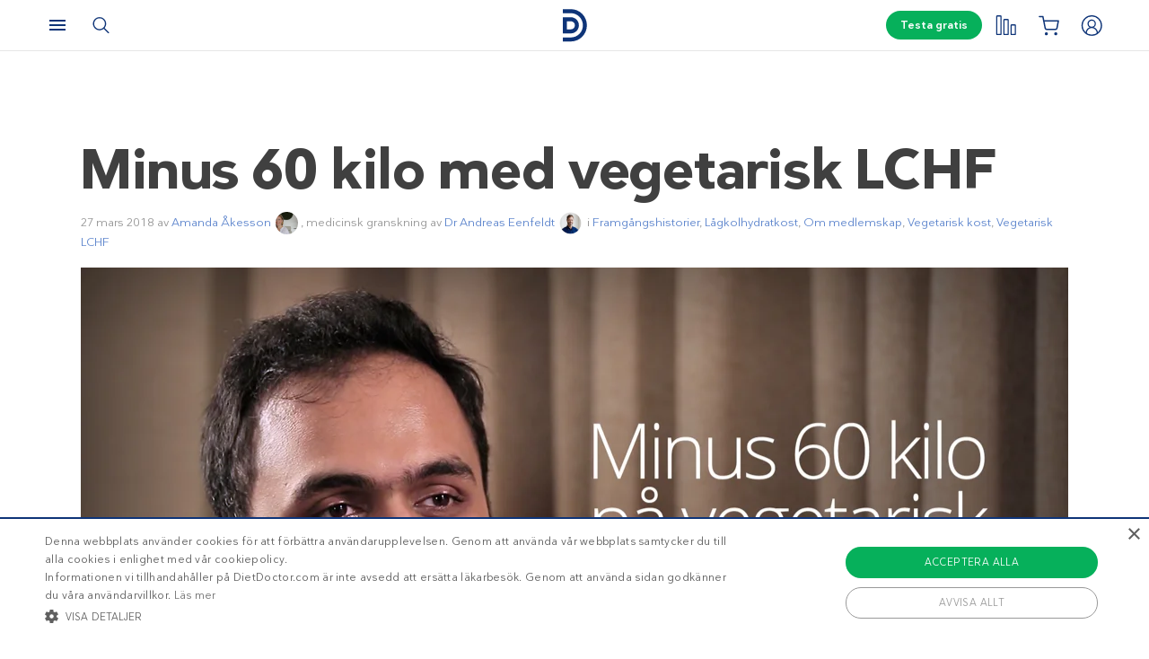

--- FILE ---
content_type: text/html; charset=UTF-8
request_url: https://www.dietdoctor.com/se/minus-60-kilo-med-vegetarisk-lchf
body_size: 29070
content:
<!DOCTYPE html>
<html lang="sv" prefix="og: http://ogp.me/ns# fb: http://ogp.me/ns/fb#" class="no-js"  data-country="se" data-language="sv">
<head>
<meta charset="UTF-8" />
<title>Minus 60 kilo med vegetarisk LCHF   -  Diet Doctor</title>
<meta http-equiv="Content-Type" content="text/html; charset=UTF-8" />
<meta name="viewport" content="initial-scale=1.0" />
<meta name="description" content="Är det möjligt att gå ner mycket i vikt på vegetarisk ketogen kost? Absolut. I den här intervjun ger Jaydeep Bhuta sina bästa tips och tricks för framgång med LCHF. Se en del av intervjun ovan." />
<meta itemprop="datePublished" content="2018-03-27T16:32:11+02:00" />
<meta itemprop="dateModified" content="2018-12-28T13:12:31+01:00" />
<link rel="pingback" href="https://www.dietdoctor.com/se/xmlrpc.php" />
<meta name='robots' content='max-image-preview:large' />

<script data-cfasync="false" data-pagespeed-no-defer type="text/javascript">//<![CDATA[
			var dataLayer = dataLayer || [];
		//]]>
</script>
<!-- Start Google Tag Manager  -->
		<script data-cfasync="false" data-pagespeed-no-defer type="text/javascript">//<![CDATA[
//]]>
</script>
			<script data-cfasync="false">//<![CDATA[
			(function(w,d,s,l,i){w[l]=w[l]||[];w[l].push({'gtm.start':
			new Date().getTime(),event:'gtm.js'});var f=d.getElementsByTagName(s)[0],
			j=d.createElement(s),dl=l!='dataLayer'?'&l='+l:'';j.async=true;j.src=
			'//www.googletagmanager.com/gtm.'+'js?id='+i+dl+'';f.parentNode.insertBefore(j,f);
			})(window,document,'script','dataLayer','GTM-WFRPMZS');//]]>
			</script>
<!-- End Google Tag Manager  --><link rel='dns-prefetch' href='//www.dietdoctor.com' />
<link rel='dns-prefetch' href='//player.vimeo.com' />
<link rel="canonical" href="https://www.dietdoctor.com/se/minus-60-kilo-med-vegetarisk-lchf" /><script type='application/ld+json'>{"@context":"http:\/\/schema.org","@type":"WebSite","@id":"#website","url":"https:\/\/www.dietdoctor.com\/se\/","name":"Diet Doctor","potentialAction":{"@type":"SearchAction","target":"https:\/\/www.dietdoctor.com\/se\/?s={search_term_string}","query-input":"required name=search_term_string"}}</script>
<script type='application/ld+json'>{"@context":"http:\/\/schema.org","@type":"Organization","@id":"#organization","name":"Diet Doctor","url":"https:\/\/www.dietdoctor.com\/se","legalName":"Diet Doctor Sweden AB","vatID":"SE556777806201","numberOfEmployees":60,"address":"Vasagatan 40, 111 20 Stockholm, Sweden","founder":"Andreas Eenfeldt","foundingDate":"2007-12-23","knowsAbout":"Empowering people everywhere to dramatically improve their health","awards":"DI Gaselle","logo":"https:\/\/i.dietdoctor.com\/wp-content\/uploads\/2021\/06\/DD_logo_152x60.png","sameAs":["https:\/\/www.facebook.com\/dietdoctorsverige","https:\/\/www.instagram.com\/dietdoctor_se","https:\/\/twitter.com\/DietDoctor","https:\/\/www.pinterest.com\/thedietdoctor","https:\/\/www.youtube.com\/user\/Kostdoktorn"]}</script>
<link rel='stylesheet' id='ckdc-main-css-css' href='/se/wp-content/themes/ckdc/dist/css/main.min.css?ver=1747984601' type='text/css' media='all' />
<link rel='stylesheet' id='ckdc-preview-item-css-css' href='/se/wp-content/themes/ckdc/dist/css/preview-item.min.css?ver=1747984601' type='text/css' media='all' />
<link rel='stylesheet' id='ckdc-ratings-css-css' href='/se/wp-content/themes/ckdc/dist/css/ratings.min.css?ver=1747984601' type='text/css' media='all' />
<link rel='stylesheet' id='ckdc-print-css-css' href='/se/wp-content/themes/ckdc/dist/css/print.min.css?ver=1747984601' type='text/css' media='all' />
<link rel='stylesheet' id='ckdc-font-awesome-css-css' href='/se/wp-content/themes/ckdc/dist/css/font-awesome.min.css?ver=1747984601' type='text/css' media='all' />
<link rel='stylesheet' id='external-nav-css' href='/navigation/index.css?ver=1.162.3' type='text/css' media='all' />
<link rel='stylesheet' id='classic-theme-styles-css' href='/se/wp-includes/css/classic-themes.min.css?ver=6.2.2' type='text/css' media='all' />
<style id='global-styles-inline-css' type='text/css'>
body{--wp--preset--color--black: #404040;--wp--preset--color--cyan-bluish-gray: #abb8c3;--wp--preset--color--white: #ffffff;--wp--preset--color--pale-pink: #f78da7;--wp--preset--color--vivid-red: #cf2e2e;--wp--preset--color--luminous-vivid-orange: #ff6900;--wp--preset--color--luminous-vivid-amber: #fcb900;--wp--preset--color--light-green-cyan: #7bdcb5;--wp--preset--color--vivid-green-cyan: #00d084;--wp--preset--color--pale-cyan-blue: #8ed1fc;--wp--preset--color--vivid-cyan-blue: #0693e3;--wp--preset--color--vivid-purple: #9b51e0;--wp--preset--color--blue: #0e3478;--wp--preset--color--blue-tint: #6f86af;--wp--preset--color--blue-faint: #6e86ae;--wp--preset--color--blue-light: #d0d7e3;--wp--preset--color--blue-superlight: #f7f8fb;--wp--preset--color--green: #06b05b;--wp--preset--color--green-tint: #38c07c;--wp--preset--color--green-matte: #76c69a;--wp--preset--color--green-light: #f6fdea;--wp--preset--color--grey: #c0c0c0;--wp--preset--color--mid-grey: #979797;--wp--preset--color--mid-dark-grey: #606060;--wp--preset--color--mid-darker-grey: #4A4A4A;--wp--preset--color--dark-grey: #2a2a2a;--wp--preset--color--light-grey: #f2f2f2;--wp--preset--color--lighter-grey: #f9f9f9;--wp--preset--color--yellow: #fdd943;--wp--preset--color--red: #e9530e;--wp--preset--color--red-faint: #f05c5c;--wp--preset--color--gold: #E1C058;--wp--preset--color--gold-light: #EED27C;--wp--preset--color--pink: #e73568;--wp--preset--color--pink-dark: #c6335d;--wp--preset--color--pink-faint: #f086a4;--wp--preset--color--pink-matte: #FFEBF1;--wp--preset--color--pink-light: #fcf5f7;--wp--preset--color--slime-green: #c4f44f;--wp--preset--color--nile-blue: #163c4e;--wp--preset--color--grey-teal: #739daa;--wp--preset--color--light-beige: #F3F2EF;--wp--preset--gradient--vivid-cyan-blue-to-vivid-purple: linear-gradient(135deg,rgba(6,147,227,1) 0%,rgb(155,81,224) 100%);--wp--preset--gradient--light-green-cyan-to-vivid-green-cyan: linear-gradient(135deg,rgb(122,220,180) 0%,rgb(0,208,130) 100%);--wp--preset--gradient--luminous-vivid-amber-to-luminous-vivid-orange: linear-gradient(135deg,rgba(252,185,0,1) 0%,rgba(255,105,0,1) 100%);--wp--preset--gradient--luminous-vivid-orange-to-vivid-red: linear-gradient(135deg,rgba(255,105,0,1) 0%,rgb(207,46,46) 100%);--wp--preset--gradient--very-light-gray-to-cyan-bluish-gray: linear-gradient(135deg,rgb(238,238,238) 0%,rgb(169,184,195) 100%);--wp--preset--gradient--cool-to-warm-spectrum: linear-gradient(135deg,rgb(74,234,220) 0%,rgb(151,120,209) 20%,rgb(207,42,186) 40%,rgb(238,44,130) 60%,rgb(251,105,98) 80%,rgb(254,248,76) 100%);--wp--preset--gradient--blush-light-purple: linear-gradient(135deg,rgb(255,206,236) 0%,rgb(152,150,240) 100%);--wp--preset--gradient--blush-bordeaux: linear-gradient(135deg,rgb(254,205,165) 0%,rgb(254,45,45) 50%,rgb(107,0,62) 100%);--wp--preset--gradient--luminous-dusk: linear-gradient(135deg,rgb(255,203,112) 0%,rgb(199,81,192) 50%,rgb(65,88,208) 100%);--wp--preset--gradient--pale-ocean: linear-gradient(135deg,rgb(255,245,203) 0%,rgb(182,227,212) 50%,rgb(51,167,181) 100%);--wp--preset--gradient--electric-grass: linear-gradient(135deg,rgb(202,248,128) 0%,rgb(113,206,126) 100%);--wp--preset--gradient--midnight: linear-gradient(135deg,rgb(2,3,129) 0%,rgb(40,116,252) 100%);--wp--preset--duotone--dark-grayscale: url('#wp-duotone-dark-grayscale');--wp--preset--duotone--grayscale: url('#wp-duotone-grayscale');--wp--preset--duotone--purple-yellow: url('#wp-duotone-purple-yellow');--wp--preset--duotone--blue-red: url('#wp-duotone-blue-red');--wp--preset--duotone--midnight: url('#wp-duotone-midnight');--wp--preset--duotone--magenta-yellow: url('#wp-duotone-magenta-yellow');--wp--preset--duotone--purple-green: url('#wp-duotone-purple-green');--wp--preset--duotone--blue-orange: url('#wp-duotone-blue-orange');--wp--preset--font-size--small: 13px;--wp--preset--font-size--medium: 20px;--wp--preset--font-size--large: 36px;--wp--preset--font-size--x-large: 42px;--wp--preset--spacing--20: 0.44rem;--wp--preset--spacing--30: 0.67rem;--wp--preset--spacing--40: 1rem;--wp--preset--spacing--50: 1.5rem;--wp--preset--spacing--60: 2.25rem;--wp--preset--spacing--70: 3.38rem;--wp--preset--spacing--80: 5.06rem;--wp--preset--shadow--natural: 6px 6px 9px rgba(0, 0, 0, 0.2);--wp--preset--shadow--deep: 12px 12px 50px rgba(0, 0, 0, 0.4);--wp--preset--shadow--sharp: 6px 6px 0px rgba(0, 0, 0, 0.2);--wp--preset--shadow--outlined: 6px 6px 0px -3px rgba(255, 255, 255, 1), 6px 6px rgba(0, 0, 0, 1);--wp--preset--shadow--crisp: 6px 6px 0px rgba(0, 0, 0, 1);}:where(.is-layout-flex){gap: 0.5em;}body .is-layout-flow > .alignleft{float: left;margin-inline-start: 0;margin-inline-end: 2em;}body .is-layout-flow > .alignright{float: right;margin-inline-start: 2em;margin-inline-end: 0;}body .is-layout-flow > .aligncenter{margin-left: auto !important;margin-right: auto !important;}body .is-layout-constrained > .alignleft{float: left;margin-inline-start: 0;margin-inline-end: 2em;}body .is-layout-constrained > .alignright{float: right;margin-inline-start: 2em;margin-inline-end: 0;}body .is-layout-constrained > .aligncenter{margin-left: auto !important;margin-right: auto !important;}body .is-layout-constrained > :where(:not(.alignleft):not(.alignright):not(.alignfull)){max-width: var(--wp--style--global--content-size);margin-left: auto !important;margin-right: auto !important;}body .is-layout-constrained > .alignwide{max-width: var(--wp--style--global--wide-size);}body .is-layout-flex{display: flex;}body .is-layout-flex{flex-wrap: wrap;align-items: center;}body .is-layout-flex > *{margin: 0;}:where(.wp-block-columns.is-layout-flex){gap: 2em;}.has-black-color{color: var(--wp--preset--color--black) !important;}.has-cyan-bluish-gray-color{color: var(--wp--preset--color--cyan-bluish-gray) !important;}.has-white-color{color: var(--wp--preset--color--white) !important;}.has-pale-pink-color{color: var(--wp--preset--color--pale-pink) !important;}.has-vivid-red-color{color: var(--wp--preset--color--vivid-red) !important;}.has-luminous-vivid-orange-color{color: var(--wp--preset--color--luminous-vivid-orange) !important;}.has-luminous-vivid-amber-color{color: var(--wp--preset--color--luminous-vivid-amber) !important;}.has-light-green-cyan-color{color: var(--wp--preset--color--light-green-cyan) !important;}.has-vivid-green-cyan-color{color: var(--wp--preset--color--vivid-green-cyan) !important;}.has-pale-cyan-blue-color{color: var(--wp--preset--color--pale-cyan-blue) !important;}.has-vivid-cyan-blue-color{color: var(--wp--preset--color--vivid-cyan-blue) !important;}.has-vivid-purple-color{color: var(--wp--preset--color--vivid-purple) !important;}.has-black-background-color{background-color: var(--wp--preset--color--black) !important;}.has-cyan-bluish-gray-background-color{background-color: var(--wp--preset--color--cyan-bluish-gray) !important;}.has-white-background-color{background-color: var(--wp--preset--color--white) !important;}.has-pale-pink-background-color{background-color: var(--wp--preset--color--pale-pink) !important;}.has-vivid-red-background-color{background-color: var(--wp--preset--color--vivid-red) !important;}.has-luminous-vivid-orange-background-color{background-color: var(--wp--preset--color--luminous-vivid-orange) !important;}.has-luminous-vivid-amber-background-color{background-color: var(--wp--preset--color--luminous-vivid-amber) !important;}.has-light-green-cyan-background-color{background-color: var(--wp--preset--color--light-green-cyan) !important;}.has-vivid-green-cyan-background-color{background-color: var(--wp--preset--color--vivid-green-cyan) !important;}.has-pale-cyan-blue-background-color{background-color: var(--wp--preset--color--pale-cyan-blue) !important;}.has-vivid-cyan-blue-background-color{background-color: var(--wp--preset--color--vivid-cyan-blue) !important;}.has-vivid-purple-background-color{background-color: var(--wp--preset--color--vivid-purple) !important;}.has-black-border-color{border-color: var(--wp--preset--color--black) !important;}.has-cyan-bluish-gray-border-color{border-color: var(--wp--preset--color--cyan-bluish-gray) !important;}.has-white-border-color{border-color: var(--wp--preset--color--white) !important;}.has-pale-pink-border-color{border-color: var(--wp--preset--color--pale-pink) !important;}.has-vivid-red-border-color{border-color: var(--wp--preset--color--vivid-red) !important;}.has-luminous-vivid-orange-border-color{border-color: var(--wp--preset--color--luminous-vivid-orange) !important;}.has-luminous-vivid-amber-border-color{border-color: var(--wp--preset--color--luminous-vivid-amber) !important;}.has-light-green-cyan-border-color{border-color: var(--wp--preset--color--light-green-cyan) !important;}.has-vivid-green-cyan-border-color{border-color: var(--wp--preset--color--vivid-green-cyan) !important;}.has-pale-cyan-blue-border-color{border-color: var(--wp--preset--color--pale-cyan-blue) !important;}.has-vivid-cyan-blue-border-color{border-color: var(--wp--preset--color--vivid-cyan-blue) !important;}.has-vivid-purple-border-color{border-color: var(--wp--preset--color--vivid-purple) !important;}.has-vivid-cyan-blue-to-vivid-purple-gradient-background{background: var(--wp--preset--gradient--vivid-cyan-blue-to-vivid-purple) !important;}.has-light-green-cyan-to-vivid-green-cyan-gradient-background{background: var(--wp--preset--gradient--light-green-cyan-to-vivid-green-cyan) !important;}.has-luminous-vivid-amber-to-luminous-vivid-orange-gradient-background{background: var(--wp--preset--gradient--luminous-vivid-amber-to-luminous-vivid-orange) !important;}.has-luminous-vivid-orange-to-vivid-red-gradient-background{background: var(--wp--preset--gradient--luminous-vivid-orange-to-vivid-red) !important;}.has-very-light-gray-to-cyan-bluish-gray-gradient-background{background: var(--wp--preset--gradient--very-light-gray-to-cyan-bluish-gray) !important;}.has-cool-to-warm-spectrum-gradient-background{background: var(--wp--preset--gradient--cool-to-warm-spectrum) !important;}.has-blush-light-purple-gradient-background{background: var(--wp--preset--gradient--blush-light-purple) !important;}.has-blush-bordeaux-gradient-background{background: var(--wp--preset--gradient--blush-bordeaux) !important;}.has-luminous-dusk-gradient-background{background: var(--wp--preset--gradient--luminous-dusk) !important;}.has-pale-ocean-gradient-background{background: var(--wp--preset--gradient--pale-ocean) !important;}.has-electric-grass-gradient-background{background: var(--wp--preset--gradient--electric-grass) !important;}.has-midnight-gradient-background{background: var(--wp--preset--gradient--midnight) !important;}.has-small-font-size{font-size: var(--wp--preset--font-size--small) !important;}.has-medium-font-size{font-size: var(--wp--preset--font-size--medium) !important;}.has-large-font-size{font-size: var(--wp--preset--font-size--large) !important;}.has-x-large-font-size{font-size: var(--wp--preset--font-size--x-large) !important;}
.wp-block-navigation a:where(:not(.wp-element-button)){color: inherit;}
:where(.wp-block-columns.is-layout-flex){gap: 2em;}
.wp-block-pullquote{font-size: 1.5em;line-height: 1.6;}
</style>
<link rel='stylesheet' id='ckdc-shopping-list-header-style-css' href='/se/wp-content/themes/ckdc/dist/css/shopping-list-header.min.css?ver=1747984601' type='text/css' media='all' />
<script type='text/javascript'>
/* <![CDATA[ */
var ckdc = {"s":{"login_empty_email":"Du m\u00e5ste ange en e-postadress.","login_empty_password":"Du m\u00e5ste ange l\u00f6senord.","servings":"portioner","search_title":"Du letade efter %s - Diet Doctor","empty_search_title":"Vad letar du efter? - Diet Doctor","popup_logo":"https:\/\/www.dietdoctor.com\/se\/wp-content\/themes\/ckdc\/images\/ddplus-white-gold.svg","popup_logo_alt":"Diet Doctor","popup_btn_title":"Starta gratism\u00e5nad","popup_btn_class":"dd-member-signup"},"carouselZoomedSizes":"(min-width:1500px) 752px, (min-width: 1200px) 48vw, (min-width: 900px) 44vw, (min-width: 600px) 67vw, 72vw","carouselZoomedSizesVt":"(min-width:1300px) 358px, (min-width: 1200px) 27vw, (min-width: 900px) 36vw, (min-width: 600px) 55vw, 59vw","ajaxurl":"https:\/\/www.dietdoctor.com\/se\/wp-admin\/admin-ajax.php","fullSizeBreakpoint":"769","environment":"PRODUCTION","imageDir":"https:\/\/www.dietdoctor.com\/se\/wp-content\/themes\/ckdc\/images\/","featureFlags":{"favoritesApi":true},"DDAPI":"https:\/\/ddapi.prod.dietdoctor.com\/se","NAME_PLACEHOLDER":"NamePlaceHolder","SITE_LANGUAGE":"sv"};
var auth = {"s":{"incorrectLoginMessage":"Inkorrekt e-postadress eller l\u00f6senord.","generalErrorMessage":"Vi beklagar men ett fel har intr\u00e4ffat, var god och f\u00f6rs\u00f6k igen senare!","isConflictMessage":"Det finns redan ett konto med din epostadress. V\u00e4nligen logga in.","isInvalidPass":"L\u00f6senordet \u00e4r f\u00f6r kort.","continue":"Forts\u00e4tt","logOut":"Logga ut"}};
/* ]]> */
</script>
<script type="text/javascript">document.documentElement.classList.add("js"),document.documentElement.classList.remove("no-js"),"ontouchstart"in document.documentElement?document.documentElement.classList.add("touch"):document.documentElement.classList.add("no-touch"),ckdc.getWindowOrientation=function(){return document.body&&null!=document.body.className.match(/\bforce-horizontal\b/)||window.innerWidth>window.innerHeight?"horizontal":"vertical"},ckdc.orientation=ckdc.getWindowOrientation(),ckdc.ready=function(e){ckdc.require(["setup"],e)},ckdc.require=function(e,t,n){if("object"==typeof e&&"function"==typeof t){if(void 0===n)n=1;else if(n>300)return void console.log("Required JS modules missing, giving up!");if(void 0!==window.jQuery&&void 0!==window.Cookies){var o=!1;jQuery.each(e,(function(e,t){return void 0!==ckdc[t]||(void 0!==window[t]&&"string"==typeof t&&t.length>=1&&t.charAt(0)==t.charAt(0).toUpperCase()||(o=!0,!1))})),o?window.setTimeout(i,100):jQuery(document).ready(t)}else window.setTimeout(i,100)}function i(){ckdc.require(e,t,n+1)}},/iPad|iPhone/.test(navigator.userAgent)&&!window.MSStream||document.documentElement.classList.add("not-ios");
//# sourceMappingURL=head.min.js.map
</script><script type='text/javascript' src='https://www.dietdoctor.com/se/wp-content/themes/ckdc/dist/js/b61a9316295a3a092c7d869413779980.min.js?ver=1747984601' id='cookie-consent-js'></script>
<script type='text/javascript' src='https://www.dietdoctor.com/se/wp-content/themes/ckdc/dist/js/events.min.js?ver=1747984601' id='ckdc-events-js'></script>
<link rel='shortlink' href='https://www.dietdoctor.com/se/?p=737189' />
<!-- Start favicons & manifest --><link rel="icon" type="image/png" href="/favicon-16x16.png" sizes="16x16"><link rel="icon" type="image/png" href="/favicon-32x32.png" sizes="32x32"><link rel="icon" type="image/png" href="/favicon-96x96.png" sizes="96x96"><link rel="icon" type="image/png" href="/android-icon-144x144.png" sizes="144x144"><link rel="icon" type="image/png" href="/android-icon-192x192.png" sizes="192x192"><link rel="manifest" href="/manifest.json"><meta name="msapplication-TileColor" content="#2b5797"><meta name="msapplication-TileImage" content="/ms-icon-144x144.png"><meta name="theme-color" content="#ffffff"><!-- / End favicons & manifest --><!-- Start preconnect links --><link rel="preconnect" href="https://i.dietdoctor.com"><link rel="preconnect" href="https://dietdoctor-elements.netlify.app"><!-- / End preconnect links  --><!-- Start prefetch links --><link rel="dns-prefetch" href="https://i.dietdoctor.com"><link rel="dns-prefetch" href="https://www.googletagmanager.com"><link rel="dns-prefetch" href="https://www.google-analytics.com"><link rel="dns-prefetch" href="https://www.googleadservices.com"><link rel="dns-prefetch" href="https://bat.bing.com"><!-- / End preconnect links  --><!-- Start preload fonts --><link rel="preload" href="/fonts/DDSansTempo-Regular.woff2" as="font" type="font/woff2" crossOrigin="anonymous"><link rel="preload" href="/fonts/DDSansTempo-Medium.woff2" as="font" type="font/woff2" crossOrigin="anonymous"><link rel="preload" href="/fonts/DDSansTempo-Bold.woff2" as="font" type="font/woff2" crossOrigin="anonymous"><link rel="preload" href="/fonts/DDSansTempo-Italic.woff2" as="font" type="font/woff2" crossOrigin="anonymous"><link rel="preload" href="/fonts/fontawesome-webfont.woff2" as="font" type="font/woff2" crossOrigin="anonymous"><!-- / End preload fonts --><!-- Start preload scripts --><link rel="preload" href="https://www.googletagmanager.com/gtag/js?id=GTM-WFRPMZS" as="script"><!-- End preload scripts -->
<!-- START - Open Graph and Twitter Card Tags 3.3.0 -->
 <!-- Facebook Open Graph -->
  <meta property="og:locale" content="sv_SE"/>
  <meta property="og:site_name" content="Diet Doctor"/>
  <meta property="og:title" content="Minus 60 kilo med vegetarisk LCHF   -  Diet Doctor"/>
  <meta property="og:url" content="https://www.dietdoctor.com/se/minus-60-kilo-med-vegetarisk-lchf"/>
  <meta property="og:type" content="article"/>
  <meta property="og:description" content="Är det möjligt att gå ner mycket i vikt på vegetarisk ketogen kost? Absolut. I den här intervjun ger Jaydeep Bhuta sina bästa tips och tricks för framgång med LCHF. Se en del av intervjun ovan. Hela den 21 minuter långa intervjun, med svensk text, ser du här med provmånad eller medlemskap: Minus 60 kilo..."/>
  <meta property="og:image" content="https://www.dietdoctor.com/se/wp-content/2017/01/Jaydeep-Bhuta-success-story-interview-SD-2016SWE.jpg"/>
  <meta property="og:image:url" content="https://www.dietdoctor.com/se/wp-content/2017/01/Jaydeep-Bhuta-success-story-interview-SD-2016SWE.jpg"/>
  <meta property="og:image:secure_url" content="https://www.dietdoctor.com/se/wp-content/2017/01/Jaydeep-Bhuta-success-story-interview-SD-2016SWE.jpg"/>
  <meta property="article:published_time" content="2018-03-27T16:32:11+02:00"/>
  <meta property="article:modified_time" content="2018-12-28T13:12:31+01:00" />
  <meta property="og:updated_time" content="2018-12-28T13:12:31+01:00" />
  <meta property="article:section" content="Framgångshistorier"/>
  <meta property="article:section" content="Lågkolhydratkost"/>
  <meta property="article:section" content="Om medlemskap"/>
  <meta property="article:section" content="Vegetarisk kost"/>
  <meta property="article:section" content="Vegetarisk LCHF"/>
 <!-- Google+ / Schema.org -->
  <meta itemprop="name" content="Minus 60 kilo med vegetarisk LCHF   -  Diet Doctor"/>
  <meta itemprop="headline" content="Minus 60 kilo med vegetarisk LCHF   -  Diet Doctor"/>
  <meta itemprop="description" content="Är det möjligt att gå ner mycket i vikt på vegetarisk ketogen kost? Absolut. I den här intervjun ger Jaydeep Bhuta sina bästa tips och tricks för framgång med LCHF. Se en del av intervjun ovan. Hela den 21 minuter långa intervjun, med svensk text, ser du här med provmånad eller medlemskap: Minus 60 kilo..."/>
  <meta itemprop="image" content="https://www.dietdoctor.com/se/wp-content/2017/01/Jaydeep-Bhuta-success-story-interview-SD-2016SWE.jpg"/>
  <meta itemprop="datePublished" content="2018-03-27"/>
  <meta itemprop="dateModified" content="2018-12-28T13:12:31+01:00" />
  <meta itemprop="author" content="Amanda"/>
  <!--<meta itemprop="publisher" content="Diet Doctor"/>--> <!-- To solve: The attribute publisher.itemtype has an invalid value -->
 <!-- Twitter Cards -->
  <meta name="twitter:title" content="Minus 60 kilo med vegetarisk LCHF   -  Diet Doctor"/>
  <meta name="twitter:url" content="https://www.dietdoctor.com/se/minus-60-kilo-med-vegetarisk-lchf"/>
  <meta name="twitter:description" content="Är det möjligt att gå ner mycket i vikt på vegetarisk ketogen kost? Absolut. I den här intervjun ger Jaydeep Bhuta sina bästa tips och tricks för framgång med LCHF. Se en del av intervjun ovan. Hela den 21 minuter långa intervjun, med svensk text, ser du här med provmånad eller medlemskap: Minus 60 kilo..."/>
  <meta name="twitter:image" content="https://www.dietdoctor.com/se/wp-content/2017/01/Jaydeep-Bhuta-success-story-interview-SD-2016SWE.jpg"/>
  <meta name="twitter:card" content="summary_large_image"/>
 <!-- SEO -->
 <!-- Misc. tags -->
 <!-- is_singular -->
<!-- END - Open Graph and Twitter Card Tags 3.3.0 -->
	
</head>
<body class="post-template-default single single-post postid-737189 single-format-standard new-nav">
<svg xmlns="http://www.w3.org/2000/svg" viewBox="0 0 0 0" width="0" height="0" focusable="false" role="none" style="visibility: hidden; position: absolute; left: -9999px; overflow: hidden;" ><defs><filter id="wp-duotone-dark-grayscale"><feColorMatrix color-interpolation-filters="sRGB" type="matrix" values=" .299 .587 .114 0 0 .299 .587 .114 0 0 .299 .587 .114 0 0 .299 .587 .114 0 0 " /><feComponentTransfer color-interpolation-filters="sRGB" ><feFuncR type="table" tableValues="0 0.49803921568627" /><feFuncG type="table" tableValues="0 0.49803921568627" /><feFuncB type="table" tableValues="0 0.49803921568627" /><feFuncA type="table" tableValues="1 1" /></feComponentTransfer><feComposite in2="SourceGraphic" operator="in" /></filter></defs></svg><svg xmlns="http://www.w3.org/2000/svg" viewBox="0 0 0 0" width="0" height="0" focusable="false" role="none" style="visibility: hidden; position: absolute; left: -9999px; overflow: hidden;" ><defs><filter id="wp-duotone-grayscale"><feColorMatrix color-interpolation-filters="sRGB" type="matrix" values=" .299 .587 .114 0 0 .299 .587 .114 0 0 .299 .587 .114 0 0 .299 .587 .114 0 0 " /><feComponentTransfer color-interpolation-filters="sRGB" ><feFuncR type="table" tableValues="0 1" /><feFuncG type="table" tableValues="0 1" /><feFuncB type="table" tableValues="0 1" /><feFuncA type="table" tableValues="1 1" /></feComponentTransfer><feComposite in2="SourceGraphic" operator="in" /></filter></defs></svg><svg xmlns="http://www.w3.org/2000/svg" viewBox="0 0 0 0" width="0" height="0" focusable="false" role="none" style="visibility: hidden; position: absolute; left: -9999px; overflow: hidden;" ><defs><filter id="wp-duotone-purple-yellow"><feColorMatrix color-interpolation-filters="sRGB" type="matrix" values=" .299 .587 .114 0 0 .299 .587 .114 0 0 .299 .587 .114 0 0 .299 .587 .114 0 0 " /><feComponentTransfer color-interpolation-filters="sRGB" ><feFuncR type="table" tableValues="0.54901960784314 0.98823529411765" /><feFuncG type="table" tableValues="0 1" /><feFuncB type="table" tableValues="0.71764705882353 0.25490196078431" /><feFuncA type="table" tableValues="1 1" /></feComponentTransfer><feComposite in2="SourceGraphic" operator="in" /></filter></defs></svg><svg xmlns="http://www.w3.org/2000/svg" viewBox="0 0 0 0" width="0" height="0" focusable="false" role="none" style="visibility: hidden; position: absolute; left: -9999px; overflow: hidden;" ><defs><filter id="wp-duotone-blue-red"><feColorMatrix color-interpolation-filters="sRGB" type="matrix" values=" .299 .587 .114 0 0 .299 .587 .114 0 0 .299 .587 .114 0 0 .299 .587 .114 0 0 " /><feComponentTransfer color-interpolation-filters="sRGB" ><feFuncR type="table" tableValues="0 1" /><feFuncG type="table" tableValues="0 0.27843137254902" /><feFuncB type="table" tableValues="0.5921568627451 0.27843137254902" /><feFuncA type="table" tableValues="1 1" /></feComponentTransfer><feComposite in2="SourceGraphic" operator="in" /></filter></defs></svg><svg xmlns="http://www.w3.org/2000/svg" viewBox="0 0 0 0" width="0" height="0" focusable="false" role="none" style="visibility: hidden; position: absolute; left: -9999px; overflow: hidden;" ><defs><filter id="wp-duotone-midnight"><feColorMatrix color-interpolation-filters="sRGB" type="matrix" values=" .299 .587 .114 0 0 .299 .587 .114 0 0 .299 .587 .114 0 0 .299 .587 .114 0 0 " /><feComponentTransfer color-interpolation-filters="sRGB" ><feFuncR type="table" tableValues="0 0" /><feFuncG type="table" tableValues="0 0.64705882352941" /><feFuncB type="table" tableValues="0 1" /><feFuncA type="table" tableValues="1 1" /></feComponentTransfer><feComposite in2="SourceGraphic" operator="in" /></filter></defs></svg><svg xmlns="http://www.w3.org/2000/svg" viewBox="0 0 0 0" width="0" height="0" focusable="false" role="none" style="visibility: hidden; position: absolute; left: -9999px; overflow: hidden;" ><defs><filter id="wp-duotone-magenta-yellow"><feColorMatrix color-interpolation-filters="sRGB" type="matrix" values=" .299 .587 .114 0 0 .299 .587 .114 0 0 .299 .587 .114 0 0 .299 .587 .114 0 0 " /><feComponentTransfer color-interpolation-filters="sRGB" ><feFuncR type="table" tableValues="0.78039215686275 1" /><feFuncG type="table" tableValues="0 0.94901960784314" /><feFuncB type="table" tableValues="0.35294117647059 0.47058823529412" /><feFuncA type="table" tableValues="1 1" /></feComponentTransfer><feComposite in2="SourceGraphic" operator="in" /></filter></defs></svg><svg xmlns="http://www.w3.org/2000/svg" viewBox="0 0 0 0" width="0" height="0" focusable="false" role="none" style="visibility: hidden; position: absolute; left: -9999px; overflow: hidden;" ><defs><filter id="wp-duotone-purple-green"><feColorMatrix color-interpolation-filters="sRGB" type="matrix" values=" .299 .587 .114 0 0 .299 .587 .114 0 0 .299 .587 .114 0 0 .299 .587 .114 0 0 " /><feComponentTransfer color-interpolation-filters="sRGB" ><feFuncR type="table" tableValues="0.65098039215686 0.40392156862745" /><feFuncG type="table" tableValues="0 1" /><feFuncB type="table" tableValues="0.44705882352941 0.4" /><feFuncA type="table" tableValues="1 1" /></feComponentTransfer><feComposite in2="SourceGraphic" operator="in" /></filter></defs></svg><svg xmlns="http://www.w3.org/2000/svg" viewBox="0 0 0 0" width="0" height="0" focusable="false" role="none" style="visibility: hidden; position: absolute; left: -9999px; overflow: hidden;" ><defs><filter id="wp-duotone-blue-orange"><feColorMatrix color-interpolation-filters="sRGB" type="matrix" values=" .299 .587 .114 0 0 .299 .587 .114 0 0 .299 .587 .114 0 0 .299 .587 .114 0 0 " /><feComponentTransfer color-interpolation-filters="sRGB" ><feFuncR type="table" tableValues="0.098039215686275 1" /><feFuncG type="table" tableValues="0 0.66274509803922" /><feFuncB type="table" tableValues="0.84705882352941 0.41960784313725" /><feFuncA type="table" tableValues="1 1" /></feComponentTransfer><feComposite in2="SourceGraphic" operator="in" /></filter></defs></svg><!-- Google Tag Manager (noscript) --><noscript><iframe src="https://www.googletagmanager.com/ns.html?id=GTM-WFRPMZS" height="0" width="0" style="display:none;visibility:hidden"></iframe></noscript><!-- End Google Tag Manager (noscript) -->

<header id="header-new"><div data-lang="sv" class="elements elements--navbar elm-h-14 elm-text-gray-900 elm-text-base" data-testid="elements--navbar"><div data-testid="elements--navbar--container" class="print:elm-hidden elm-subpixel-antialiased elm-border-dd-gray-300 elm-border-0 elm-border-b elm-border-solid elm-font-sans elm-fixed elm-z-1001 elm-top-0 elm-left-0 elm-w-full elm-bg-white" style="height: 57px;"><div data-visible="false" data-testid="elements--menu--black-layer" class="elm-bg-opacity-0 elm-fixed elm-z-10 elm-top-0 elm-left-0 elm-bottom-0 elm-right-0 elm-h-screen elm-w-full elm-bg-black elm-transition-all elm-duration-700 elm-pointer-events-none elm-bg-opacity-0"></div><header aria-label="Header" class="elm-absolute elm-z-20 elm-p-2 elm-bg-white elm-w-full md:elm-max-w-screen-xl elm-select-none md:elm-px-0 md:elm-left-0 md:elm-right-0 md:elm-mx-auto" style="right: 0px;"><div class="elm-flex elm-w-full"><div class="elm-flex elm-justify-center elm-items-center elm-w-10 elm-h-10 elm-mx-1"><button tabindex="0" data-track-label="btn:menu:open" class="focus:elm-outline-none elm-p-0 elm-border-0 elm-bg-transparent elm-w-10 elm-h-10 elm-rounded-full elm-overflow-hidden lg:hover:elm-bg-dd-blue-100 elm-pointer-events-auto elm-cursor-pointer" title="Meny" aria-label="Meny"><span class="elm-w-10 elm-h-10 elm-flex elm-justify-center elm-items-center elm-transition elm-pointer-events-none"><svg xmlns="http://www.w3.org/2000/svg" height="24px" viewBox="0 0 24 24" width="24px" class="elm-block elm-fill-current elm-text-dd-blue-900"><path d="M0 0h24v24H0z" fill="none"></path><path d="M3 18h18v-2H3v2zm0-5h18v-2H3v2zm0-7v2h18V6H3z"></path></svg></span></button></div><div class="elm-flex elm-justify-center elm-items-center elm-w-10 elm-h-10 elm-mx-1"><button tabindex="0" data-state="close" data-track-label="btn:search:open" class="focus:elm-outline-none elm-p-0 elm-border-0 elm-pointer-events-auto elm-bg-transparent elm-w-10 elm-h-10 elm-rounded-full elm-overflow-hidden elm-cursor-pointer elm-transition lg:hover:elm-bg-dd-blue-100" title="Sök" aria-label="Sök"><span class="elm-w-10 elm-h-10 elm-flex elm-justify-center elm-items-center elm-transition elm-pointer-events-none"><svg class="elm-block" width="24" height="24" viewBox="0 0 24 24" fill="none" xmlns="http://www.w3.org/2000/svg"><path d="M21.2897 19.9072L16.5246 15.1462C17.6138 13.8766 18.2491 12.1989 18.2491 10.4306C18.2491 6.34971 14.9362 3.08502 10.8973 3.08502C6.85826 3.08502 3.5 6.34971 3.5 10.3852C3.5 14.4207 6.81288 17.7308 10.8519 17.7308C12.6218 17.7308 14.2555 17.096 15.5262 16.0531L20.3367 20.8594C20.4728 20.9955 20.6544 21.0408 20.8359 21.0408C21.0174 21.0408 21.199 20.9955 21.3351 20.8594C21.562 20.5874 21.562 20.1793 21.2897 19.9072ZM10.8973 16.4158C7.58438 16.4158 4.90684 13.7406 4.90684 10.4306C4.90684 7.12054 7.53899 4.39997 10.8973 4.39997C14.2555 4.39997 16.8877 7.0752 16.8877 10.3852C16.8877 13.6953 14.2101 16.4158 10.8973 16.4158Z" class="elm-fill-current elm-text-dd-blue-900"></path></svg></span></button></div><div class="elm-hidden md:elm-flex elm-h-10 elm-w-28 elm-ml-3"></div><div class="elm-flex elm-flex-auto elm-justify-center elm-items-center"><a tabindex="0" data-track-label="link:home" class="elm-absolute elm-right-0 elm-left-0 elm-w-24 elm-mx-auto elm-flex elm-justify-center focus:elm-outline-none elm-px-2 elm-cursor-pointer elm-pointer-events-auto" href="/se/" target="_parent" title="Hem" aria-label="Hem"><svg class="elm-pointer-events-none elm-block" width="27" height="37" viewBox="0 0 27 37" fill="none" xmlns="http://www.w3.org/2000/svg"><path d="M8.98779 0.19519H0.0722656V4.69613H8.98779C16.3728 4.69613 22.3574 10.7386 22.3574 18.1952C22.3574 25.6517 16.3691 31.6943 8.98779 31.6943H0.0722656V36.1952H8.98779C18.832 36.1952 26.8151 28.1348 26.8151 18.1952C26.8151 8.25562 18.832 0.19519 8.98779 0.19519Z" fill="#0E3478"></path><path d="M17.8996 18.1952C17.8996 13.2254 13.9099 9.19331 8.98407 9.19331H0.0722656V27.1933H8.98779C13.9099 27.1971 17.8996 23.165 17.8996 18.1952ZM4.53003 13.6943H8.98779C11.4507 13.6943 13.4456 15.7084 13.4456 18.1952C13.4456 20.682 11.4507 22.6961 8.98779 22.6961H4.53003V13.6943Z" fill="#0E3478"></path></svg></a></div><div class="elm-flex elm-justify-center elm-items-center elm-h-10 elm-w-28"></div><div class="elm-static md:elm-relative elm-flex elm-justify-center elm-items-center elm-w-10 elm-h-10 elm-mx-1"><div class="elm-w-10 elm-h-10 elm-rounded-full elm-pointer-events-auto elm-cursor-pointer elm-transition lg:hover:elm-bg-dd-blue-100"><a class="focus:elm-outline-none elm-block elm-rounded-full" tabindex="0" data-track-label="link:user:login" href="/se/login" target="_parent" title="Logga in" aria-label="Logga in"><span class="elm-w-10 elm-h-10 elm-flex elm-justify-center elm-items-center elm-pointer-events-none"><svg class="elm-block" width="25" height="25" viewBox="0 0 24 24" fill="none" xmlns="http://www.w3.org/2000/svg"><path d="M22.1186 11.9565C22.1186 17.6727 17.4847 22.3065 11.7686 22.3065C6.05241 22.3065 1.41855 17.6727 1.41855 11.9565C1.41855 6.2404 6.05241 1.60654 11.7686 1.60654C17.4847 1.60654 22.1186 6.2404 22.1186 11.9565Z" class="elm-stroke-current elm-text-dd-blue-900" stroke-width="1.3"></path><path d="M15.5229 9.98828C15.5229 12.1146 13.7991 13.8383 11.6729 13.8383C9.54656 13.8383 7.82285 12.1146 7.82285 9.98828C7.82285 7.86198 9.54656 6.13828 11.6729 6.13828C13.7991 6.13828 15.5229 7.86198 15.5229 9.98828Z" class="elm-stroke-current elm-text-dd-blue-900" stroke-width="1.3" stroke-linecap="round"></path><path d="M17.748 19.9565C17.748 16.8637 15.0618 13.9565 11.748 13.9565C8.43434 13.9565 5.74805 16.8637 5.74805 19.9565" class="elm-stroke-current elm-text-dd-blue-900" stroke-width="1.3" stroke-linecap="round"></path></svg></span></a></div></div></div></header><nav tabindex="-1" aria-label="Meny" data-state="close" class="elm-hidden md:elm-hidden elm-fixed elm-z-10 md:elm-z-30 elm-overflow-y-auto elm-h-full md:elm-max-w-md elm-min-h-screen elm-top-0 elm-w-full elm-bg-white elm-select-none menu-close"><div class="md:elm-pl-20 md:elm-pr-10 elm-pt-14 elm-p-4 elm-pb-24"><button data-track-label="btn:menu:close" class="focus:elm-outline-none elm-visible elm-p-0 elm-border-0 elm-bg-transparent elm-hidden md:elm-block elm-z-20 elm-absolute elm-top-2 elm-left-3 elm-w-10 elm-h-10 elm-rounded-full elm-overflow-hidden elm-cursor-pointer elm-transition lg:hover:elm-bg-dd-blue-100" title="Stäng menyn" aria-label="Stäng menyn"><span class="elm-bg-dd-blue-100 elm-w-10 elm-h-10 elm-flex elm-justify-center elm-items-center elm-pointer-events-none elm-rounded-full"><svg xmlns="http://www.w3.org/2000/svg" height="24px" viewBox="0 0 24 24" width="24px" class="elm-block elm-fill-current elm-text-dd-blue-900"><path d="M0 0h24v24H0z" fill="none"></path><path d="M19 6.41L17.59 5 12 10.59 6.41 5 5 6.41 10.59 12 5 17.59 6.41 19 12 13.41 17.59 19 19 17.59 13.41 12z"></path></svg></span></button><div role="heading" class="elm-font-semibold elm-m-0 elm-ml-1 elm-mt-8 elm-mb-2 elm-text-3xl elm-text-dd-gray-900">Meny</div><ul class="elm-p-0 elm-my-2"></ul><ul aria-label="Kostupplägg, Viktnedgång, Veckomenyer, Recept, Hälsa, Video &amp; kurser" class="elm-m-0 elm-mt-2 elm-mb-5 elm-p-0 elm-grid elm-grid-flow-row elm-grid-cols-2 elm-gap-2 elm-list-none"><li class="elm-transition elm-bg-dd-blue-50 elm-h-20 md:elm-h-24 elm-flex elm-rounded-xl lg:hover:elm-bg-dd-blue-100 lg:hover:elm-text-dd-gray-500"><button tabindex="0" data-track-label="btn:open:kostuppl-gg" class="focus:elm-outline-none elm-pointer-events-auto elm-cursor-pointer elm-font-sans elm-text-lg elm-border-0 elm-bg-transparent elm-px-0 elm-w-full elm-py-4 elm-flex elm-text-dd-gray-900 elm-transition elm-font-semibold elm-h-full elm-justify-center elm-items-center elm-relative" title="Kostupplägg" aria-label="Kostupplägg"><span class="elm-flex-grow elm-text-center elm-pointer-events-none">Kostupplägg</span></button><div class="elm-visible elm-p-4 elm-fixed elm-min-h-screen elm-overflow-y-auto md:elm-max-w-md elm-z-10 elm-pt-14 elm-top-0 elm-bottom-0 elm-left-0 elm-pointer-events-none elm-invisible elm-overflow-hidden elm-px-4 elm-w-full elm-bg-white md:elm-pr-10 md:elm-pl-20" style="height: 0px;"><div class="elm-flex elm-flex-col elm-mt-2"><button tabindex="0" data-track-label="btn:back:from:kostuppl-gg" class="focus:elm-outline-none elm-pointer-events-auto elm--ml-2 elm-flex elm-justify-center elm-w-10 elm-cursor-pointer elm-bg-transparent elm-border-0 elm-px-0 elm-py-2" title="Tillbaka" aria-label="Tillbaka"><svg class="elm-block elm-pointer-events-none" xmlns="http://www.w3.org/2000/svg" height="24px" viewBox="0 0 16 24" width="16px" fill="#404040"><path d="M0 0h24v24H0z" fill="none"></path><path d="M11.67 3.87L9.9 2.1 0 12l9.9 9.9 1.77-1.77L3.54 12z"></path></svg></button><div role="heading" class="elm-text-dd-gray-900 elm-text-3xl elm-m-0 elm-ml-1 elm-pr-4 elm-mb-3 elm-font-semibold">Kostupplägg</div></div><ul aria-label="Kostupplägg" class="elm-m-0 elm-p-0 elm-list-none"><li class="elm-border-0 elm-border-b elm-border-solid elm-border-gray-300 elm-block"><button tabindex="0" data-track-label="btn:open:lchf" class="focus:elm-outline-none elm-pl-6 elm-pr-5 elm-pointer-events-auto elm-cursor-pointer elm-font-sans elm-bg-transparent elm-text-lg elm-border-0 elm-px-0 elm-w-full elm-py-3.5 elm-flex elm-justify-start elm-text-dd-gray-900 elm-transition lg:hover:elm-text-dd-blue-800" title="LCHF" aria-label="LCHF"><span class="elm-flex-grow elm-text-left elm-pointer-events-none ">LCHF</span><svg class="elm-block elm-pointer-events-none" xmlns="http://www.w3.org/2000/svg" height="24px" viewBox="0 0 24 24" width="24px" fill="#404040"><path d="M0 0h24v24H0z" fill="none"></path><path d="M16.59 8.59L12 13.17 7.41 8.59 6 10l6 6 6-6z"></path></svg></button><div class=" elm-w-full elm-min-h-full elm-bottom-0 md:elm-max-w-md elm-overflow-y-auto elm-bg-white  elm-pointer-events-none elm-invisible elm-overflow-hidden " style="height: 0px;"><ul aria-label="LCHF" class="elm-m-0 elm-p-0 elm-list-none"><li class=" elm-block"><a tabindex="0" data-track-label="link:se-lchf" class="focus:elm-outline-none elm-flex elm-justify-between elm-items-center elm-px-6 elm-text-dd-gray-900 elm-cursor-pointer elm-pointer-events-auto elm-text-lg elm-transition elm-no-underline elm-py-3.5 lg:hover:elm-text-dd-blue-800 elm-block" href="/se/lchf" title="LCHF för nybörjare" target="_parent">LCHF för nybörjare</a></li><li class=" elm-block"><a tabindex="0" data-track-label="link:se-lchf-guider" class="focus:elm-outline-none elm-flex elm-justify-between elm-items-center elm-px-6 elm-text-dd-gray-900 elm-cursor-pointer elm-pointer-events-auto elm-text-lg elm-transition elm-no-underline elm-py-3.5 lg:hover:elm-text-dd-blue-800 elm-block" href="/se/lchf/guider" title="Samtliga guider" target="_parent">Samtliga guider</a></li><li class=" elm-block"><a tabindex="0" data-track-label="link:se-lchf-lchf-mat" class="focus:elm-outline-none elm-flex elm-justify-between elm-items-center elm-px-6 elm-text-dd-gray-900 elm-cursor-pointer elm-pointer-events-auto elm-text-lg elm-transition elm-no-underline elm-py-3.5 lg:hover:elm-text-dd-blue-800 elm-block" href="/se/lchf/lchf-mat" title="Kostråd" target="_parent">Kostråd</a></li><li class=" elm-block"><a tabindex="0" data-track-label="link:se-visuella-guider-till-lchf" class="focus:elm-outline-none elm-flex elm-justify-between elm-items-center elm-px-6 elm-text-dd-gray-900 elm-cursor-pointer elm-pointer-events-auto elm-text-lg elm-transition elm-no-underline elm-py-3.5 lg:hover:elm-text-dd-blue-800 elm-block" href="/se/visuella-guider-till-lchf" title="Visuella guider" target="_parent">Visuella guider</a></li><li class=" elm-block"><a tabindex="0" data-track-label="link:se-lchf-biverkningar" class="focus:elm-outline-none elm-flex elm-justify-between elm-items-center elm-px-6 elm-text-dd-gray-900 elm-cursor-pointer elm-pointer-events-auto elm-text-lg elm-transition elm-no-underline elm-py-3.5 lg:hover:elm-text-dd-blue-800 elm-block" href="/se/lchf/biverkningar" title="Biverkningar" target="_parent">Biverkningar</a></li><li class=" elm-block"><a tabindex="0" data-track-label="link:se-lchf-14-dagar-med-lagkolhydratkost" class="focus:elm-outline-none elm-flex elm-justify-between elm-items-center elm-px-6 elm-text-dd-gray-900 elm-cursor-pointer elm-pointer-events-auto elm-text-lg elm-transition elm-no-underline elm-py-3.5 lg:hover:elm-text-dd-blue-800 elm-block" href="/se/lchf/14-dagar-med-lagkolhydratkost" title="14 dagar med lågkolhydratkost" target="_parent">14 dagar med lågkolhydratkost</a></li><li class=" elm-block"><a tabindex="0" data-track-label="link:se-lchf-recept" class="focus:elm-outline-none elm-flex elm-justify-between elm-items-center elm-px-6 elm-text-dd-gray-900 elm-cursor-pointer elm-pointer-events-auto elm-text-lg elm-transition elm-no-underline elm-py-3.5 lg:hover:elm-text-dd-blue-800 elm-block" href="/se/lchf/recept" title="Recept" target="_parent">Recept</a></li><li class=" elm-block"><a tabindex="0" data-track-label="link:se-medlem-veckomenyer-mattlig-lchf" class="focus:elm-outline-none elm-flex elm-justify-between elm-items-center elm-px-6 elm-text-dd-gray-900 elm-cursor-pointer elm-pointer-events-auto elm-text-lg elm-transition elm-no-underline elm-py-3.5 lg:hover:elm-text-dd-blue-800 elm-block" href="/se/medlem/veckomenyer/mattlig-lchf" title="Veckomenyer" target="_parent">Veckomenyer</a></li></ul></div></li><li class="elm-border-0 elm-border-b elm-border-solid elm-border-gray-300 elm-block"><button tabindex="0" data-track-label="btn:open:keto" class="focus:elm-outline-none elm-pl-6 elm-pr-5 elm-pointer-events-auto elm-cursor-pointer elm-font-sans elm-bg-transparent elm-text-lg elm-border-0 elm-px-0 elm-w-full elm-py-3.5 elm-flex elm-justify-start elm-text-dd-gray-900 elm-transition lg:hover:elm-text-dd-blue-800" title="Keto" aria-label="Keto"><span class="elm-flex-grow elm-text-left elm-pointer-events-none ">Keto</span><svg class="elm-block elm-pointer-events-none" xmlns="http://www.w3.org/2000/svg" height="24px" viewBox="0 0 24 24" width="24px" fill="#404040"><path d="M0 0h24v24H0z" fill="none"></path><path d="M16.59 8.59L12 13.17 7.41 8.59 6 10l6 6 6-6z"></path></svg></button><div class=" elm-w-full elm-min-h-full elm-bottom-0 md:elm-max-w-md elm-overflow-y-auto elm-bg-white  elm-pointer-events-none elm-invisible elm-overflow-hidden " style="height: 0px;"><ul aria-label="Keto" class="elm-m-0 elm-p-0 elm-list-none"><li class=" elm-block"><a tabindex="0" data-track-label="link:se-lchf-keto" class="focus:elm-outline-none elm-flex elm-justify-between elm-items-center elm-px-6 elm-text-dd-gray-900 elm-cursor-pointer elm-pointer-events-auto elm-text-lg elm-transition elm-no-underline elm-py-3.5 lg:hover:elm-text-dd-blue-800 elm-block" href="/se/lchf/keto" title="Keto för nybörjare" target="_parent">Keto för nybörjare</a></li><li class=" elm-block"><a tabindex="0" data-track-label="link:se-lchf-guider" class="focus:elm-outline-none elm-flex elm-justify-between elm-items-center elm-px-6 elm-text-dd-gray-900 elm-cursor-pointer elm-pointer-events-auto elm-text-lg elm-transition elm-no-underline elm-py-3.5 lg:hover:elm-text-dd-blue-800 elm-block" href="/se/lchf/guider" title="Samtliga guider" target="_parent">Samtliga guider</a></li><li class=" elm-block"><a tabindex="0" data-track-label="link:se-lchf-keto-mat" class="focus:elm-outline-none elm-flex elm-justify-between elm-items-center elm-px-6 elm-text-dd-gray-900 elm-cursor-pointer elm-pointer-events-auto elm-text-lg elm-transition elm-no-underline elm-py-3.5 lg:hover:elm-text-dd-blue-800 elm-block" href="/se/lchf/keto/mat" title="Kostråd" target="_parent">Kostråd</a></li><li class=" elm-block"><a tabindex="0" data-track-label="link:se-visuella-guider-till-lchf" class="focus:elm-outline-none elm-flex elm-justify-between elm-items-center elm-px-6 elm-text-dd-gray-900 elm-cursor-pointer elm-pointer-events-auto elm-text-lg elm-transition elm-no-underline elm-py-3.5 lg:hover:elm-text-dd-blue-800 elm-block" href="/se/visuella-guider-till-lchf" title="Visuella guider" target="_parent">Visuella guider</a></li><li class=" elm-block"><a tabindex="0" data-track-label="link:se-lchf-keto-omstallningsbesvar" class="focus:elm-outline-none elm-flex elm-justify-between elm-items-center elm-px-6 elm-text-dd-gray-900 elm-cursor-pointer elm-pointer-events-auto elm-text-lg elm-transition elm-no-underline elm-py-3.5 lg:hover:elm-text-dd-blue-800 elm-block" href="/se/lchf/keto/omstallningsbesvar" title="Omställningsbesvär" target="_parent">Omställningsbesvär</a></li><li class=" elm-block"><a tabindex="0" data-track-label="link:se-lchf-keto-kostplan" class="focus:elm-outline-none elm-flex elm-justify-between elm-items-center elm-px-6 elm-text-dd-gray-900 elm-cursor-pointer elm-pointer-events-auto elm-text-lg elm-transition elm-no-underline elm-py-3.5 lg:hover:elm-text-dd-blue-800 elm-block" href="/se/lchf/keto/kostplan" title="14 dagar med keto" target="_parent">14 dagar med keto</a></li><li class=" elm-block"><a tabindex="0" data-track-label="link:se-lchf-keto-recept" class="focus:elm-outline-none elm-flex elm-justify-between elm-items-center elm-px-6 elm-text-dd-gray-900 elm-cursor-pointer elm-pointer-events-auto elm-text-lg elm-transition elm-no-underline elm-py-3.5 lg:hover:elm-text-dd-blue-800 elm-block" href="/se/lchf/keto-recept" title="Recept" target="_parent">Recept</a></li><li class=" elm-block"><a tabindex="0" data-track-label="link:se-medlem-veckomenyer-ketogena-veckomenyer" class="focus:elm-outline-none elm-flex elm-justify-between elm-items-center elm-px-6 elm-text-dd-gray-900 elm-cursor-pointer elm-pointer-events-auto elm-text-lg elm-transition elm-no-underline elm-py-3.5 lg:hover:elm-text-dd-blue-800 elm-block" href="/se/medlem/veckomenyer/ketogena-veckomenyer" title="Veckomenyer" target="_parent">Veckomenyer</a></li></ul></div></li><li class="elm-border-0 elm-border-b elm-border-solid elm-border-gray-300 elm-block"><button tabindex="0" data-track-label="btn:open:proteinrik-mat" class="focus:elm-outline-none elm-pl-6 elm-pr-5 elm-pointer-events-auto elm-cursor-pointer elm-font-sans elm-bg-transparent elm-text-lg elm-border-0 elm-px-0 elm-w-full elm-py-3.5 elm-flex elm-justify-start elm-text-dd-gray-900 elm-transition lg:hover:elm-text-dd-blue-800" title="Proteinrik mat" aria-label="Proteinrik mat"><span class="elm-flex-grow elm-text-left elm-pointer-events-none ">Proteinrik mat</span><svg class="elm-block elm-pointer-events-none" xmlns="http://www.w3.org/2000/svg" height="24px" viewBox="0 0 24 24" width="24px" fill="#404040"><path d="M0 0h24v24H0z" fill="none"></path><path d="M16.59 8.59L12 13.17 7.41 8.59 6 10l6 6 6-6z"></path></svg></button><div class=" elm-w-full elm-min-h-full elm-bottom-0 md:elm-max-w-md elm-overflow-y-auto elm-bg-white  elm-pointer-events-none elm-invisible elm-overflow-hidden " style="height: 0px;"><ul aria-label="Proteinrik mat" class="elm-m-0 elm-p-0 elm-list-none"><li class=" elm-block"><a tabindex="0" data-track-label="link:se-proteinrik-mat-hub" class="focus:elm-outline-none elm-flex elm-justify-between elm-items-center elm-px-6 elm-text-dd-gray-900 elm-cursor-pointer elm-pointer-events-auto elm-text-lg elm-transition elm-no-underline elm-py-3.5 lg:hover:elm-text-dd-blue-800 elm-block" href="/se/proteinrik-mat/hub" title="Proteinrik mat: Vad det är och hur du gör" target="_parent">Proteinrik mat: Vad det är och hur du gör</a></li><li class=" elm-block"><a tabindex="0" data-track-label="link:se-proteinrik-mat-livsmedlen" class="focus:elm-outline-none elm-flex elm-justify-between elm-items-center elm-px-6 elm-text-dd-gray-900 elm-cursor-pointer elm-pointer-events-auto elm-text-lg elm-transition elm-no-underline elm-py-3.5 lg:hover:elm-text-dd-blue-800 elm-block" href="/se/proteinrik-mat/livsmedlen" title="Den bästa proteinrika maten för viktnedgång" target="_parent">Den bästa proteinrika maten för viktnedgång</a></li><li class=" elm-block"><a tabindex="0" data-track-label="link:se-lchf-protein-och-lchf-topp-10" class="focus:elm-outline-none elm-flex elm-justify-between elm-items-center elm-px-6 elm-text-dd-gray-900 elm-cursor-pointer elm-pointer-events-auto elm-text-lg elm-transition elm-no-underline elm-py-3.5 lg:hover:elm-text-dd-blue-800 elm-block" href="/se/lchf/protein-och-lchf/topp-10" title="Topp 10 – proteinrika livsmedel" target="_parent">Topp 10 – proteinrika livsmedel</a></li><li class=" elm-block"><a tabindex="0" data-track-label="link:se-proteinrik-mat-proteinrika-snacks" class="focus:elm-outline-none elm-flex elm-justify-between elm-items-center elm-px-6 elm-text-dd-gray-900 elm-cursor-pointer elm-pointer-events-auto elm-text-lg elm-transition elm-no-underline elm-py-3.5 lg:hover:elm-text-dd-blue-800 elm-block" href="/se/proteinrik-mat/proteinrika-snacks" title="Snacks" target="_parent">Snacks</a></li><li class=" elm-block"><a tabindex="0" data-track-label="link:se-proteinrik-mat-14-dagar-veckomeny" class="focus:elm-outline-none elm-flex elm-justify-between elm-items-center elm-px-6 elm-text-dd-gray-900 elm-cursor-pointer elm-pointer-events-auto elm-text-lg elm-transition elm-no-underline elm-py-3.5 lg:hover:elm-text-dd-blue-800 elm-block" href="/se/proteinrik-mat/14-dagar-veckomeny" title="14 dagar med proteinrik mat" target="_parent">14 dagar med proteinrik mat</a></li><li class=" elm-block"><a tabindex="0" data-track-label="link:se-proteinrik-mat-recept" class="focus:elm-outline-none elm-flex elm-justify-between elm-items-center elm-px-6 elm-text-dd-gray-900 elm-cursor-pointer elm-pointer-events-auto elm-text-lg elm-transition elm-no-underline elm-py-3.5 lg:hover:elm-text-dd-blue-800 elm-block" href="/se/proteinrik-mat/recept" title="Recept" target="_parent">Recept</a></li><li class=" elm-block"><a tabindex="0" data-track-label="link:se-proteinrik-mat-veckomenyer" class="focus:elm-outline-none elm-flex elm-justify-between elm-items-center elm-px-6 elm-text-dd-gray-900 elm-cursor-pointer elm-pointer-events-auto elm-text-lg elm-transition elm-no-underline elm-py-3.5 lg:hover:elm-text-dd-blue-800 elm-block" href="/se/proteinrik-mat/veckomenyer" title="Veckomenyer" target="_parent">Veckomenyer</a></li></ul></div></li><li class="elm-border-0 elm-border-b elm-border-solid elm-border-gray-300 elm-block"><a tabindex="0" data-track-label="link:se-periodisk-fasta" class="focus:elm-outline-none elm-flex elm-justify-between elm-items-center elm-px-6 elm-text-dd-gray-900 elm-cursor-pointer elm-pointer-events-auto elm-text-lg elm-transition elm-no-underline elm-py-3.5 lg:hover:elm-text-dd-blue-800 elm-block" href="/se/periodisk-fasta" title="Periodisk fasta" target="_parent">Periodisk fasta</a></li><li class="elm-border-0 elm-border-b elm-border-solid elm-border-gray-300 elm-block"><a tabindex="0" data-track-label="link:se-lchf-guider" class="focus:elm-outline-none elm-flex elm-justify-between elm-items-center elm-px-6 elm-text-dd-gray-900 elm-cursor-pointer elm-pointer-events-auto elm-text-lg elm-transition elm-no-underline elm-py-3.5 lg:hover:elm-text-dd-blue-800 elm-block" href="/se/lchf/guider" title="Samtliga guider" target="_parent">Samtliga guider</a></li><li class="elm-border-0 elm-border-b elm-border-solid elm-border-gray-300 elm-block"><a tabindex="0" data-track-label="link:se-faq-lagkolhydratkost" class="focus:elm-outline-none elm-flex elm-justify-between elm-items-center elm-px-6 elm-text-dd-gray-900 elm-cursor-pointer elm-pointer-events-auto elm-text-lg elm-transition elm-no-underline elm-py-3.5 lg:hover:elm-text-dd-blue-800 elm-block" href="/se/faq-lagkolhydratkost" title="FAQ - lågkolhydratkost" target="_parent">FAQ - lågkolhydratkost</a></li><li class="elm-border-0 elm-border-b elm-border-solid elm-border-gray-300 elm-block"><a tabindex="0" data-track-label="link:se-matfilosofi" class="focus:elm-outline-none elm-flex elm-justify-between elm-items-center elm-px-6 elm-text-dd-gray-900 elm-cursor-pointer elm-pointer-events-auto elm-text-lg elm-transition elm-no-underline elm-py-3.5 lg:hover:elm-text-dd-blue-800 elm-block" href="/se/matfilosofi" title="Diet Doctors matfilosofi" target="_parent">Diet Doctors matfilosofi</a></li></ul></div></li><li class="elm-transition elm-bg-dd-blue-50 elm-h-20 md:elm-h-24 elm-flex elm-rounded-xl lg:hover:elm-bg-dd-blue-100 lg:hover:elm-text-dd-gray-500"><button tabindex="0" data-track-label="btn:open:viktnedg-ng" class="focus:elm-outline-none elm-pointer-events-auto elm-cursor-pointer elm-font-sans elm-text-lg elm-border-0 elm-bg-transparent elm-px-0 elm-w-full elm-py-4 elm-flex elm-text-dd-gray-900 elm-transition elm-font-semibold elm-h-full elm-justify-center elm-items-center elm-relative" title="Viktnedgång" aria-label="Viktnedgång"><span class="elm-flex-grow elm-text-center elm-pointer-events-none">Viktnedgång</span></button><div class="elm-visible elm-p-4 elm-fixed elm-min-h-screen elm-overflow-y-auto md:elm-max-w-md elm-z-10 elm-pt-14 elm-top-0 elm-bottom-0 elm-left-0 elm-pointer-events-none elm-invisible elm-overflow-hidden elm-px-4 elm-w-full elm-bg-white md:elm-pr-10 md:elm-pl-20" style="height: 0px;"><div class="elm-flex elm-flex-col elm-mt-2"><button tabindex="0" data-track-label="btn:back:from:viktnedg-ng" class="focus:elm-outline-none elm-pointer-events-auto elm--ml-2 elm-flex elm-justify-center elm-w-10 elm-cursor-pointer elm-bg-transparent elm-border-0 elm-px-0 elm-py-2" title="Tillbaka" aria-label="Tillbaka"><svg class="elm-block elm-pointer-events-none" xmlns="http://www.w3.org/2000/svg" height="24px" viewBox="0 0 16 24" width="16px" fill="#404040"><path d="M0 0h24v24H0z" fill="none"></path><path d="M11.67 3.87L9.9 2.1 0 12l9.9 9.9 1.77-1.77L3.54 12z"></path></svg></button><div role="heading" class="elm-text-dd-gray-900 elm-text-3xl elm-m-0 elm-ml-1 elm-pr-4 elm-mb-3 elm-font-semibold">Viktnedgång</div></div><ul aria-label="Viktnedgång" class="elm-m-0 elm-p-0 elm-list-none"><li class="elm-border-0 elm-border-b elm-border-solid elm-border-gray-300 elm-block"><a tabindex="0" data-track-label="link:se-kostprogram" class="focus:elm-outline-none elm-flex elm-justify-between elm-items-center elm-px-6 elm-text-dd-gray-900 elm-cursor-pointer elm-pointer-events-auto elm-text-lg elm-transition elm-no-underline elm-py-3.5 lg:hover:elm-text-dd-blue-800 elm-block" href="/se/kostprogram" title="Kostprogram" target="_parent">Kostprogram</a></li><li class="elm-border-0 elm-border-b elm-border-solid elm-border-gray-300 elm-block"><a tabindex="0" data-track-label="link:se-viktnedgang" class="focus:elm-outline-none elm-flex elm-justify-between elm-items-center elm-px-6 elm-text-dd-gray-900 elm-cursor-pointer elm-pointer-events-auto elm-text-lg elm-transition elm-no-underline elm-py-3.5 lg:hover:elm-text-dd-blue-800 elm-block" href="/se/viktnedgang" title="Hälsosam viktnedgång" target="_parent">Hälsosam viktnedgång</a></li><li class="elm-border-0 elm-border-b elm-border-solid elm-border-gray-300 elm-block"><a tabindex="0" data-track-label="link:se-viktnedgang-svart-ga-ner-i-vikt" class="focus:elm-outline-none elm-flex elm-justify-between elm-items-center elm-px-6 elm-text-dd-gray-900 elm-cursor-pointer elm-pointer-events-auto elm-text-lg elm-transition elm-no-underline elm-py-3.5 lg:hover:elm-text-dd-blue-800 elm-block" href="/se/viktnedgang/svart-ga-ner-i-vikt" title="Gå ner i vikt snabbt" target="_parent">Gå ner i vikt snabbt</a></li><li class="elm-border-0 elm-border-b elm-border-solid elm-border-gray-300 elm-block"><a tabindex="0" data-track-label="link:se-viktnedgang-svart-ga-ner-i-vikt-viktplata" class="focus:elm-outline-none elm-flex elm-justify-between elm-items-center elm-px-6 elm-text-dd-gray-900 elm-cursor-pointer elm-pointer-events-auto elm-text-lg elm-transition elm-no-underline elm-py-3.5 lg:hover:elm-text-dd-blue-800 elm-block" href="/se/viktnedgang/svart-ga-ner-i-vikt/viktplata" title="Våra 10 bästa tips för att komma till rätta med en viktplatå" target="_parent">Våra 10 bästa tips för att komma till rätta med en viktplatå</a></li><li class="elm-border-0 elm-border-b elm-border-solid elm-border-gray-300 elm-block"><a tabindex="0" data-track-label="link:se-viktnedgang-svart-ga-ner-i-vikt-10-viktminskningsprogram" class="focus:elm-outline-none elm-flex elm-justify-between elm-items-center elm-px-6 elm-text-dd-gray-900 elm-cursor-pointer elm-pointer-events-auto elm-text-lg elm-transition elm-no-underline elm-py-3.5 lg:hover:elm-text-dd-blue-800 elm-block" href="/se/viktnedgang/svart-ga-ner-i-vikt/10-viktminskningsprogram" title="De 10 bästa viktminskningsprogrammen" target="_parent">De 10 bästa viktminskningsprogrammen</a></li><li class="elm-border-0 elm-border-b elm-border-solid elm-border-gray-300 elm-block"><a tabindex="0" data-track-label="link:se-de-5-basta-tipsen-vikten" class="focus:elm-outline-none elm-flex elm-justify-between elm-items-center elm-px-6 elm-text-dd-gray-900 elm-cursor-pointer elm-pointer-events-auto elm-text-lg elm-transition elm-no-underline elm-py-3.5 lg:hover:elm-text-dd-blue-800 elm-block" href="/se/de-5-basta-tipsen-vikten" title="5 tips för viktnedgång" target="_parent">5 tips för viktnedgång</a></li><li class="elm-border-0 elm-border-b elm-border-solid elm-border-gray-300 elm-block"><a tabindex="0" data-track-label="link:se-kategori-viktnedgang-vikthistorier" class="focus:elm-outline-none elm-flex elm-justify-between elm-items-center elm-px-6 elm-text-dd-gray-900 elm-cursor-pointer elm-pointer-events-auto elm-text-lg elm-transition elm-no-underline elm-py-3.5 lg:hover:elm-text-dd-blue-800 elm-block" href="/se/kategori/viktnedgang/vikthistorier" title="Framgångshistorier" target="_parent">Framgångshistorier</a></li><li class="elm-border-0 elm-border-b elm-border-solid elm-border-gray-300 elm-block"><a tabindex="0" data-track-label="link:se-allt-du-behover-veta-for-att-ga-ner-i-vikt-pa-ett-halsosamt-satt" class="focus:elm-outline-none elm-flex elm-justify-between elm-items-center elm-px-6 elm-text-dd-gray-900 elm-cursor-pointer elm-pointer-events-auto elm-text-lg elm-transition elm-no-underline elm-py-3.5 lg:hover:elm-text-dd-blue-800 elm-block" href="/se/allt-du-behover-veta-for-att-ga-ner-i-vikt-pa-ett-halsosamt-satt" title="Allt om hälsosam viktnedgång" target="_parent">Allt om hälsosam viktnedgång</a></li></ul></div></li><li class="elm-transition elm-bg-dd-blue-50 elm-h-20 md:elm-h-24 elm-flex elm-rounded-xl lg:hover:elm-bg-dd-blue-100 lg:hover:elm-text-dd-gray-500"><button tabindex="0" data-track-label="btn:open:veckomenyer" class="focus:elm-outline-none elm-pointer-events-auto elm-cursor-pointer elm-font-sans elm-text-lg elm-border-0 elm-bg-transparent elm-px-0 elm-w-full elm-py-4 elm-flex elm-text-dd-gray-900 elm-transition elm-font-semibold elm-h-full elm-justify-center elm-items-center elm-relative" title="Veckomenyer" aria-label="Veckomenyer"><span class="elm-flex-grow elm-text-center elm-pointer-events-none">Veckomenyer</span></button><div class="elm-visible elm-p-4 elm-fixed elm-min-h-screen elm-overflow-y-auto md:elm-max-w-md elm-z-10 elm-pt-14 elm-top-0 elm-bottom-0 elm-left-0 elm-pointer-events-none elm-invisible elm-overflow-hidden elm-px-4 elm-w-full elm-bg-white md:elm-pr-10 md:elm-pl-20" style="height: 0px;"><div class="elm-flex elm-flex-col elm-mt-2"><button tabindex="0" data-track-label="btn:back:from:veckomenyer" class="focus:elm-outline-none elm-pointer-events-auto elm--ml-2 elm-flex elm-justify-center elm-w-10 elm-cursor-pointer elm-bg-transparent elm-border-0 elm-px-0 elm-py-2" title="Tillbaka" aria-label="Tillbaka"><svg class="elm-block elm-pointer-events-none" xmlns="http://www.w3.org/2000/svg" height="24px" viewBox="0 0 16 24" width="16px" fill="#404040"><path d="M0 0h24v24H0z" fill="none"></path><path d="M11.67 3.87L9.9 2.1 0 12l9.9 9.9 1.77-1.77L3.54 12z"></path></svg></button><div role="heading" class="elm-text-dd-gray-900 elm-text-3xl elm-m-0 elm-ml-1 elm-pr-4 elm-mb-3 elm-font-semibold">Veckomenyer</div></div><ul aria-label="Veckomenyer" class="elm-m-0 elm-p-0 elm-list-none"><li class="elm-border-0 elm-border-b elm-border-solid elm-border-gray-300 elm-block"><div class="elm-flex elm-justify-between elm-items-center elm-text-gray-300 elm-text-lg elm-no-underline elm-py-3.5 elm-px-6 elm-block"><span class="elm-no-underline elm-block">Mina veckomenyer</span><span class="elm-text-xs elm-bg-dd-gold-900 elm-text-dd-gray-900 elm-px-2 elm-py-1 elm-no-underline elm-rounded-full">Premium</span></div></li><li class="elm-border-0 elm-border-b elm-border-solid elm-border-gray-300 elm-block"><a tabindex="0" data-track-label="link:se-medlem-veckomenyer-personliga" class="focus:elm-outline-none elm-flex elm-justify-between elm-items-center elm-px-6 elm-text-dd-gray-900 elm-cursor-pointer elm-pointer-events-auto elm-text-lg elm-transition elm-no-underline elm-py-3.5 lg:hover:elm-text-dd-blue-800 elm-block" href="/se/medlem/veckomenyer/personliga" title="Personliga veckomenyer" target="_parent"><span class="elm-no-underline elm-block">Personliga veckomenyer</span><span class="elm-text-xs elm-bg-dd-gold-900 elm-text-dd-gray-900 elm-px-2 elm-py-1 elm-no-underline elm-rounded-full">Premium</span></a></li><li class="elm-border-0 elm-border-b elm-border-solid elm-border-gray-300 elm-block"><a tabindex="0" data-track-label="link:se-medlem-veckomenyer-alla" class="focus:elm-outline-none elm-flex elm-justify-between elm-items-center elm-px-6 elm-text-dd-gray-900 elm-cursor-pointer elm-pointer-events-auto elm-text-lg elm-transition elm-no-underline elm-py-3.5 lg:hover:elm-text-dd-blue-800 elm-block" href="/se/medlem/veckomenyer/alla" title="Alla veckomenyer" target="_parent">Alla veckomenyer</a></li><li class="elm-border-0 elm-border-b elm-border-solid elm-border-gray-300 elm-hidden"><button tabindex="0" data-track-label="btn:open:lchf" class="focus:elm-outline-none elm-pl-6 elm-pr-5 elm-pointer-events-auto elm-cursor-pointer elm-font-sans elm-bg-transparent elm-text-lg elm-border-0 elm-px-0 elm-w-full elm-py-3.5 elm-flex elm-justify-start elm-text-dd-gray-900 elm-transition lg:hover:elm-text-dd-blue-800" title="LCHF" aria-label="LCHF"><span class="elm-flex-grow elm-text-left elm-pointer-events-none ">LCHF</span><svg class="elm-block elm-pointer-events-none" xmlns="http://www.w3.org/2000/svg" height="24px" viewBox="0 0 24 24" width="24px" fill="#404040"><path d="M0 0h24v24H0z" fill="none"></path><path d="M16.59 8.59L12 13.17 7.41 8.59 6 10l6 6 6-6z"></path></svg></button><div class=" elm-w-full elm-min-h-full elm-bottom-0 md:elm-max-w-md elm-overflow-y-auto elm-bg-white  elm-pointer-events-none elm-invisible elm-overflow-hidden " style="height: 0px;"><ul aria-label="LCHF" class="elm-m-0 elm-p-0 elm-list-none"><li class=" elm-block"><div class="elm-flex elm-justify-between elm-items-center elm-text-gray-300 elm-text-lg elm-no-underline elm-py-3.5 elm-px-6 elm-block">Alla måttliga veckomenyer</div></li><li class=" elm-block"><div class="elm-flex elm-justify-between elm-items-center elm-text-gray-300 elm-text-lg elm-no-underline elm-py-3.5 elm-px-6 elm-block">Vegetariska</div></li><li class=" elm-block"><div class="elm-flex elm-justify-between elm-items-center elm-text-gray-300 elm-text-lg elm-no-underline elm-py-3.5 elm-px-6 elm-block">Mejerifria</div></li><li class=" elm-block"><div class="elm-flex elm-justify-between elm-items-center elm-text-gray-300 elm-text-lg elm-no-underline elm-py-3.5 elm-px-6 elm-block">Favoriter</div></li></ul></div></li><li class="elm-border-0 elm-border-b elm-border-solid elm-border-gray-300 elm-block"><a tabindex="0" data-track-label="link:se-medlem-veckomenyer-ketogena-veckomenyer" class="focus:elm-outline-none elm-flex elm-justify-between elm-items-center elm-px-6 elm-text-dd-gray-900 elm-cursor-pointer elm-pointer-events-auto elm-text-lg elm-transition elm-no-underline elm-py-3.5 lg:hover:elm-text-dd-blue-800 elm-block" href="/se/medlem/veckomenyer/ketogena-veckomenyer" title="Keto" target="_parent"><span class="elm-no-underline elm-block">Keto</span><span class="elm-text-xs elm-bg-dd-gold-900 elm-text-dd-gray-900 elm-px-2 elm-py-1 elm-no-underline elm-rounded-full">Premium</span></a></li><li class="elm-border-0 elm-border-b elm-border-solid elm-border-gray-300 elm-block"><a tabindex="0" data-track-label="link:se-proteinrik-mat-veckomenyer" class="focus:elm-outline-none elm-flex elm-justify-between elm-items-center elm-px-6 elm-text-dd-gray-900 elm-cursor-pointer elm-pointer-events-auto elm-text-lg elm-transition elm-no-underline elm-py-3.5 lg:hover:elm-text-dd-blue-800 elm-block" href="/se/proteinrik-mat/veckomenyer" title="Proteinrika" target="_parent"><span class="elm-no-underline elm-block">Proteinrika</span><span class="elm-text-xs elm-bg-dd-gold-900 elm-text-dd-gray-900 elm-px-2 elm-py-1 elm-no-underline elm-rounded-full">Premium</span></a></li><li class="elm-border-0 elm-border-b elm-border-solid elm-border-gray-300 elm-block"><a tabindex="0" data-track-label="link:se-lchf-14-dagar-med-lagkolhydratkost" class="focus:elm-outline-none elm-flex elm-justify-between elm-items-center elm-px-6 elm-text-dd-gray-900 elm-cursor-pointer elm-pointer-events-auto elm-text-lg elm-transition elm-no-underline elm-py-3.5 lg:hover:elm-text-dd-blue-800 elm-block" href="/se/lchf/14-dagar-med-lagkolhydratkost" title="LCHF Exempelveckomeny" target="_parent">LCHF Exempelveckomeny</a></li><li class="elm-border-0 elm-border-b elm-border-solid elm-border-gray-300 elm-block"><a tabindex="0" data-track-label="link:se-lchf-keto-kostplan" class="focus:elm-outline-none elm-flex elm-justify-between elm-items-center elm-px-6 elm-text-dd-gray-900 elm-cursor-pointer elm-pointer-events-auto elm-text-lg elm-transition elm-no-underline elm-py-3.5 lg:hover:elm-text-dd-blue-800 elm-block" href="/se/lchf/keto/kostplan" title="Keto Exempelveckomeny" target="_parent">Keto Exempelveckomeny</a></li></ul></div></li><li class="elm-transition elm-bg-dd-blue-50 elm-h-20 md:elm-h-24 elm-flex elm-rounded-xl lg:hover:elm-bg-dd-blue-100 lg:hover:elm-text-dd-gray-500"><button tabindex="0" data-track-label="btn:open:recept" class="focus:elm-outline-none elm-pointer-events-auto elm-cursor-pointer elm-font-sans elm-text-lg elm-border-0 elm-bg-transparent elm-px-0 elm-w-full elm-py-4 elm-flex elm-text-dd-gray-900 elm-transition elm-font-semibold elm-h-full elm-justify-center elm-items-center elm-relative" title="Recept" aria-label="Recept"><span class="elm-flex-grow elm-text-center elm-pointer-events-none">Recept</span></button><div class="elm-visible elm-p-4 elm-fixed elm-min-h-screen elm-overflow-y-auto md:elm-max-w-md elm-z-10 elm-pt-14 elm-top-0 elm-bottom-0 elm-left-0 elm-pointer-events-none elm-invisible elm-overflow-hidden elm-px-4 elm-w-full elm-bg-white md:elm-pr-10 md:elm-pl-20" style="height: 0px;"><div class="elm-flex elm-flex-col elm-mt-2"><button tabindex="0" data-track-label="btn:back:from:recept" class="focus:elm-outline-none elm-pointer-events-auto elm--ml-2 elm-flex elm-justify-center elm-w-10 elm-cursor-pointer elm-bg-transparent elm-border-0 elm-px-0 elm-py-2" title="Tillbaka" aria-label="Tillbaka"><svg class="elm-block elm-pointer-events-none" xmlns="http://www.w3.org/2000/svg" height="24px" viewBox="0 0 16 24" width="16px" fill="#404040"><path d="M0 0h24v24H0z" fill="none"></path><path d="M11.67 3.87L9.9 2.1 0 12l9.9 9.9 1.77-1.77L3.54 12z"></path></svg></button><div role="heading" class="elm-text-dd-gray-900 elm-text-3xl elm-m-0 elm-ml-1 elm-pr-4 elm-mb-3 elm-font-semibold">Recept</div></div><ul aria-label="Recept" class="elm-m-0 elm-p-0 elm-list-none"><li class="elm-border-0 elm-border-b elm-border-solid elm-border-gray-300 elm-block"><a tabindex="0" data-track-label="link:se-medlem-favoriter" class="focus:elm-outline-none elm-flex elm-justify-between elm-items-center elm-px-6 elm-text-dd-gray-900 elm-cursor-pointer elm-pointer-events-auto elm-text-lg elm-transition elm-no-underline elm-py-3.5 lg:hover:elm-text-dd-blue-800 elm-block" href="/se/medlem/favoriter" title="Mina favoritrecept" target="_parent"><span class="elm-no-underline elm-block">Mina favoritrecept</span><span class="elm-text-xs elm-bg-dd-gold-900 elm-text-dd-gray-900 elm-px-2 elm-py-1 elm-no-underline elm-rounded-full">Premium</span></a></li><li class="elm-border-0 elm-border-b elm-border-solid elm-border-gray-300 elm-block"><a tabindex="0" data-track-label="link:se-lchf-recept" class="focus:elm-outline-none elm-flex elm-justify-between elm-items-center elm-px-6 elm-text-dd-gray-900 elm-cursor-pointer elm-pointer-events-auto elm-text-lg elm-transition elm-no-underline elm-py-3.5 lg:hover:elm-text-dd-blue-800 elm-block" href="/se/lchf/recept" title="LCHF-recept" target="_parent">LCHF-recept</a></li><li class="elm-border-0 elm-border-b elm-border-solid elm-border-gray-300 elm-block"><a tabindex="0" data-track-label="link:se-lchf-keto-recept" class="focus:elm-outline-none elm-flex elm-justify-between elm-items-center elm-px-6 elm-text-dd-gray-900 elm-cursor-pointer elm-pointer-events-auto elm-text-lg elm-transition elm-no-underline elm-py-3.5 lg:hover:elm-text-dd-blue-800 elm-block" href="/se/lchf/keto-recept" title="Keto-recept" target="_parent">Keto-recept</a></li><li class="elm-border-0 elm-border-b elm-border-solid elm-border-gray-300 elm-block"><a tabindex="0" data-track-label="link:se-proteinrik-mat-recept" class="focus:elm-outline-none elm-flex elm-justify-between elm-items-center elm-px-6 elm-text-dd-gray-900 elm-cursor-pointer elm-pointer-events-auto elm-text-lg elm-transition elm-no-underline elm-py-3.5 lg:hover:elm-text-dd-blue-800 elm-block" href="/se/proteinrik-mat/recept" title="Proteinrika recept" target="_parent">Proteinrika recept</a></li><li class="elm-border-0 elm-border-b elm-border-solid elm-border-gray-300 elm-block"><a tabindex="0" data-track-label="link:se-lchf-recept-samlingar" class="focus:elm-outline-none elm-flex elm-justify-between elm-items-center elm-px-6 elm-text-dd-gray-900 elm-cursor-pointer elm-pointer-events-auto elm-text-lg elm-transition elm-no-underline elm-py-3.5 lg:hover:elm-text-dd-blue-800 elm-block" href="/se/lchf/recept/samlingar" title="Receptsamlingar" target="_parent">Receptsamlingar</a></li><li class="elm-border-0 elm-border-b elm-border-solid elm-border-gray-300 elm-block"><a tabindex="0" data-track-label="link:se-" class="focus:elm-outline-none elm-flex elm-justify-between elm-items-center elm-px-6 elm-text-dd-gray-900 elm-cursor-pointer elm-pointer-events-auto elm-text-lg elm-transition elm-no-underline elm-py-3.5 lg:hover:elm-text-dd-blue-800 elm-block" href="/se/?s=" title="Alla recept" target="_parent">Alla recept</a></li><li class="elm-border-0 elm-border-b elm-border-solid elm-border-gray-300 elm-block"><a tabindex="0" data-track-label="link:se-medlem-matlagningsvideo" class="focus:elm-outline-none elm-flex elm-justify-between elm-items-center elm-px-6 elm-text-dd-gray-900 elm-cursor-pointer elm-pointer-events-auto elm-text-lg elm-transition elm-no-underline elm-py-3.5 lg:hover:elm-text-dd-blue-800 elm-block" href="/se/medlem/matlagningsvideo" title="Matlagningsvideo" target="_parent">Matlagningsvideo</a></li><li class="elm-border-0 elm-border-b elm-border-solid elm-border-gray-300 elm-block"><a tabindex="0" data-track-label="link:se-lchf-recept-faq" class="focus:elm-outline-none elm-flex elm-justify-between elm-items-center elm-px-6 elm-text-dd-gray-900 elm-cursor-pointer elm-pointer-events-auto elm-text-lg elm-transition elm-no-underline elm-py-3.5 lg:hover:elm-text-dd-blue-800 elm-block" href="/se/lchf/recept/faq" title="FAQ - Recept" target="_parent">FAQ - Recept</a></li></ul></div></li><li class="elm-transition elm-bg-dd-blue-50 elm-h-20 md:elm-h-24 elm-flex elm-rounded-xl lg:hover:elm-bg-dd-blue-100 lg:hover:elm-text-dd-gray-500"><button tabindex="0" data-track-label="btn:open:h-lsa" class="focus:elm-outline-none elm-pointer-events-auto elm-cursor-pointer elm-font-sans elm-text-lg elm-border-0 elm-bg-transparent elm-px-0 elm-w-full elm-py-4 elm-flex elm-text-dd-gray-900 elm-transition elm-font-semibold elm-h-full elm-justify-center elm-items-center elm-relative" title="Hälsa" aria-label="Hälsa"><span class="elm-flex-grow elm-text-center elm-pointer-events-none">Hälsa</span></button><div class="elm-visible elm-p-4 elm-fixed elm-min-h-screen elm-overflow-y-auto md:elm-max-w-md elm-z-10 elm-pt-14 elm-top-0 elm-bottom-0 elm-left-0 elm-pointer-events-none elm-invisible elm-overflow-hidden elm-px-4 elm-w-full elm-bg-white md:elm-pr-10 md:elm-pl-20" style="height: 0px;"><div class="elm-flex elm-flex-col elm-mt-2"><button tabindex="0" data-track-label="btn:back:from:h-lsa" class="focus:elm-outline-none elm-pointer-events-auto elm--ml-2 elm-flex elm-justify-center elm-w-10 elm-cursor-pointer elm-bg-transparent elm-border-0 elm-px-0 elm-py-2" title="Tillbaka" aria-label="Tillbaka"><svg class="elm-block elm-pointer-events-none" xmlns="http://www.w3.org/2000/svg" height="24px" viewBox="0 0 16 24" width="16px" fill="#404040"><path d="M0 0h24v24H0z" fill="none"></path><path d="M11.67 3.87L9.9 2.1 0 12l9.9 9.9 1.77-1.77L3.54 12z"></path></svg></button><div role="heading" class="elm-text-dd-gray-900 elm-text-3xl elm-m-0 elm-ml-1 elm-pr-4 elm-mb-3 elm-font-semibold">Hälsa</div></div><ul aria-label="Hälsa" class="elm-m-0 elm-p-0 elm-list-none"><li class="elm-border-0 elm-border-b elm-border-solid elm-border-gray-300 elm-block"><button tabindex="0" data-track-label="btn:open:diabetes" class="focus:elm-outline-none elm-pl-6 elm-pr-5 elm-pointer-events-auto elm-cursor-pointer elm-font-sans elm-bg-transparent elm-text-lg elm-border-0 elm-px-0 elm-w-full elm-py-3.5 elm-flex elm-justify-start elm-text-dd-gray-900 elm-transition lg:hover:elm-text-dd-blue-800" title="Diabetes" aria-label="Diabetes"><span class="elm-flex-grow elm-text-left elm-pointer-events-none ">Diabetes</span><svg class="elm-block elm-pointer-events-none" xmlns="http://www.w3.org/2000/svg" height="24px" viewBox="0 0 24 24" width="24px" fill="#404040"><path d="M0 0h24v24H0z" fill="none"></path><path d="M16.59 8.59L12 13.17 7.41 8.59 6 10l6 6 6-6z"></path></svg></button><div class=" elm-w-full elm-min-h-full elm-bottom-0 md:elm-max-w-md elm-overflow-y-auto elm-bg-white  elm-pointer-events-none elm-invisible elm-overflow-hidden " style="height: 0px;"><ul aria-label="Diabetes" class="elm-m-0 elm-p-0 elm-list-none"><li class=" elm-block"><a tabindex="0" data-track-label="link:se-samlingssida-diabetes" class="focus:elm-outline-none elm-flex elm-justify-between elm-items-center elm-px-6 elm-text-dd-gray-900 elm-cursor-pointer elm-pointer-events-auto elm-text-lg elm-transition elm-no-underline elm-py-3.5 lg:hover:elm-text-dd-blue-800 elm-block" href="/se/samlingssida-diabetes" title="Diabetes - resurser" target="_parent">Diabetes - resurser</a></li><li class=" elm-block"><a tabindex="0" data-track-label="link:se-diabetes" class="focus:elm-outline-none elm-flex elm-justify-between elm-items-center elm-px-6 elm-text-dd-gray-900 elm-cursor-pointer elm-pointer-events-auto elm-text-lg elm-transition elm-no-underline elm-py-3.5 lg:hover:elm-text-dd-blue-800 elm-block" href="/se/diabetes" title="Så reverserar du typ 2-diabetes" target="_parent">Så reverserar du typ 2-diabetes</a></li><li class=" elm-block"><a tabindex="0" data-track-label="link:se-diabetes-kost" class="focus:elm-outline-none elm-flex elm-justify-between elm-items-center elm-px-6 elm-text-dd-gray-900 elm-cursor-pointer elm-pointer-events-auto elm-text-lg elm-transition elm-no-underline elm-py-3.5 lg:hover:elm-text-dd-blue-800 elm-block" href="/se/diabetes/kost" title="Kost vid diabetes" target="_parent">Kost vid diabetes</a></li><li class=" elm-block"><a tabindex="0" data-track-label="link:se-typ-2-diabetes" class="focus:elm-outline-none elm-flex elm-justify-between elm-items-center elm-px-6 elm-text-dd-gray-900 elm-cursor-pointer elm-pointer-events-auto elm-text-lg elm-transition elm-no-underline elm-py-3.5 lg:hover:elm-text-dd-blue-800 elm-block" href="/se/typ-2-diabetes" title="Grundkurs i typ 2-diabetes" target="_parent">Grundkurs i typ 2-diabetes</a></li><li class=" elm-block"><a tabindex="0" data-track-label="link:se-halsa-hur-du-behandlar-insulinresistens" class="focus:elm-outline-none elm-flex elm-justify-between elm-items-center elm-px-6 elm-text-dd-gray-900 elm-cursor-pointer elm-pointer-events-auto elm-text-lg elm-transition elm-no-underline elm-py-3.5 lg:hover:elm-text-dd-blue-800 elm-block" href="/se/halsa/hur-du-behandlar-insulinresistens" title="Hur du kan behandla insulinresistens" target="_parent">Hur du kan behandla insulinresistens</a></li><li class=" elm-block"><a tabindex="0" data-track-label="link:se-diabetes-blodsocker-och-diabetes" class="focus:elm-outline-none elm-flex elm-justify-between elm-items-center elm-px-6 elm-text-dd-gray-900 elm-cursor-pointer elm-pointer-events-auto elm-text-lg elm-transition elm-no-underline elm-py-3.5 lg:hover:elm-text-dd-blue-800 elm-block" href="/se/diabetes/blodsocker-och-diabetes" title="Blodsocker och diabetes" target="_parent">Blodsocker och diabetes</a></li><li class=" elm-block"><a tabindex="0" data-track-label="link:se-diabetesprogrammet" class="focus:elm-outline-none elm-flex elm-justify-between elm-items-center elm-px-6 elm-text-dd-gray-900 elm-cursor-pointer elm-pointer-events-auto elm-text-lg elm-transition elm-no-underline elm-py-3.5 lg:hover:elm-text-dd-blue-800 elm-block" href="/se/diabetesprogrammet" title="Diabetesprogrammet - Anmäl dig här!" target="_parent">Diabetesprogrammet - Anmäl dig här!</a></li></ul></div></li><li class="elm-border-0 elm-border-b elm-border-solid elm-border-gray-300 elm-block"><button tabindex="0" data-track-label="btn:open:blodtryck" class="focus:elm-outline-none elm-pl-6 elm-pr-5 elm-pointer-events-auto elm-cursor-pointer elm-font-sans elm-bg-transparent elm-text-lg elm-border-0 elm-px-0 elm-w-full elm-py-3.5 elm-flex elm-justify-start elm-text-dd-gray-900 elm-transition lg:hover:elm-text-dd-blue-800" title="Blodtryck" aria-label="Blodtryck"><span class="elm-flex-grow elm-text-left elm-pointer-events-none ">Blodtryck</span><svg class="elm-block elm-pointer-events-none" xmlns="http://www.w3.org/2000/svg" height="24px" viewBox="0 0 24 24" width="24px" fill="#404040"><path d="M0 0h24v24H0z" fill="none"></path><path d="M16.59 8.59L12 13.17 7.41 8.59 6 10l6 6 6-6z"></path></svg></button><div class=" elm-w-full elm-min-h-full elm-bottom-0 md:elm-max-w-md elm-overflow-y-auto elm-bg-white  elm-pointer-events-none elm-invisible elm-overflow-hidden " style="height: 0px;"><ul aria-label="Blodtryck" class="elm-m-0 elm-p-0 elm-list-none"><li class=" elm-block"><a tabindex="0" data-track-label="link:se-samlingssida-blodtryck" class="focus:elm-outline-none elm-flex elm-justify-between elm-items-center elm-px-6 elm-text-dd-gray-900 elm-cursor-pointer elm-pointer-events-auto elm-text-lg elm-transition elm-no-underline elm-py-3.5 lg:hover:elm-text-dd-blue-800 elm-block" href="/se/samlingssida-blodtryck" title="Blodtryck - resurser" target="_parent">Blodtryck - resurser</a></li><li class=" elm-block"><a tabindex="0" data-track-label="link:se-blodtryck-allt-du-behover-veta-om-hogt-blodtryck" class="focus:elm-outline-none elm-flex elm-justify-between elm-items-center elm-px-6 elm-text-dd-gray-900 elm-cursor-pointer elm-pointer-events-auto elm-text-lg elm-transition elm-no-underline elm-py-3.5 lg:hover:elm-text-dd-blue-800 elm-block" href="/se/blodtryck/allt-du-behover-veta-om-hogt-blodtryck" title="Allt du behöver veta om högt blodtryck" target="_parent">Allt du behöver veta om högt blodtryck</a></li><li class=" elm-block"><a tabindex="0" data-track-label="link:se-blodtryck-normalt" class="focus:elm-outline-none elm-flex elm-justify-between elm-items-center elm-px-6 elm-text-dd-gray-900 elm-cursor-pointer elm-pointer-events-auto elm-text-lg elm-transition elm-no-underline elm-py-3.5 lg:hover:elm-text-dd-blue-800 elm-block" href="/se/blodtryck/normalt" title="Vad är normalt blodtryck?" target="_parent">Vad är normalt blodtryck?</a></li><li class=" elm-block"><a tabindex="0" data-track-label="link:se-blodtryck-blodtrycksmediciner" class="focus:elm-outline-none elm-flex elm-justify-between elm-items-center elm-px-6 elm-text-dd-gray-900 elm-cursor-pointer elm-pointer-events-auto elm-text-lg elm-transition elm-no-underline elm-py-3.5 lg:hover:elm-text-dd-blue-800 elm-block" href="/se/blodtryck/blodtrycksmediciner" title="Blodtrycksmedicin: de 4 vanligaste grupperna" target="_parent">Blodtrycksmedicin: de 4 vanligaste grupperna</a></li><li class=" elm-block"><a tabindex="0" data-track-label="link:se-blodtryck" class="focus:elm-outline-none elm-flex elm-justify-between elm-items-center elm-px-6 elm-text-dd-gray-900 elm-cursor-pointer elm-pointer-events-auto elm-text-lg elm-transition elm-no-underline elm-py-3.5 lg:hover:elm-text-dd-blue-800 elm-block" href="/se/blodtryck" title="Snabbkurs i blodtryck	" target="_parent">Snabbkurs i blodtryck	</a></li></ul></div></li><li class="elm-border-0 elm-border-b elm-border-solid elm-border-gray-300 elm-block"><button tabindex="0" data-track-label="btn:open:kolesterol" class="focus:elm-outline-none elm-pl-6 elm-pr-5 elm-pointer-events-auto elm-cursor-pointer elm-font-sans elm-bg-transparent elm-text-lg elm-border-0 elm-px-0 elm-w-full elm-py-3.5 elm-flex elm-justify-start elm-text-dd-gray-900 elm-transition lg:hover:elm-text-dd-blue-800" title="Kolesterol" aria-label="Kolesterol"><span class="elm-flex-grow elm-text-left elm-pointer-events-none ">Kolesterol</span><svg class="elm-block elm-pointer-events-none" xmlns="http://www.w3.org/2000/svg" height="24px" viewBox="0 0 24 24" width="24px" fill="#404040"><path d="M0 0h24v24H0z" fill="none"></path><path d="M16.59 8.59L12 13.17 7.41 8.59 6 10l6 6 6-6z"></path></svg></button><div class=" elm-w-full elm-min-h-full elm-bottom-0 md:elm-max-w-md elm-overflow-y-auto elm-bg-white  elm-pointer-events-none elm-invisible elm-overflow-hidden " style="height: 0px;"><ul aria-label="Kolesterol" class="elm-m-0 elm-p-0 elm-list-none"><li class=" elm-block"><a tabindex="0" data-track-label="link:se-samlingssida-kolesterol" class="focus:elm-outline-none elm-flex elm-justify-between elm-items-center elm-px-6 elm-text-dd-gray-900 elm-cursor-pointer elm-pointer-events-auto elm-text-lg elm-transition elm-no-underline elm-py-3.5 lg:hover:elm-text-dd-blue-800 elm-block" href="/se/samlingssida-kolesterol" title="Kolesterol - resurser" target="_parent">Kolesterol - resurser</a></li><li class=" elm-block"><a tabindex="0" data-track-label="link:se-vad-ar-kolesterol" class="focus:elm-outline-none elm-flex elm-justify-between elm-items-center elm-px-6 elm-text-dd-gray-900 elm-cursor-pointer elm-pointer-events-auto elm-text-lg elm-transition elm-no-underline elm-py-3.5 lg:hover:elm-text-dd-blue-800 elm-block" href="/se/vad-ar-kolesterol" title="Vad är kolesterol?" target="_parent">Vad är kolesterol?</a></li><li class=" elm-block"><a tabindex="0" data-track-label="link:se-lchf-sanka-ldl-kolesterol" class="focus:elm-outline-none elm-flex elm-justify-between elm-items-center elm-px-6 elm-text-dd-gray-900 elm-cursor-pointer elm-pointer-events-auto elm-text-lg elm-transition elm-no-underline elm-py-3.5 lg:hover:elm-text-dd-blue-800 elm-block" href="/se/lchf/sanka-ldl-kolesterol" title="Så sänker du ditt LDL-kolesterol på lågkolhydratkost" target="_parent">Så sänker du ditt LDL-kolesterol på lågkolhydratkost</a></li><li class=" elm-block"><a tabindex="0" data-track-label="link:se-kolesterol-ar-forhojt-ldl-kolesterol-farligt" class="focus:elm-outline-none elm-flex elm-justify-between elm-items-center elm-px-6 elm-text-dd-gray-900 elm-cursor-pointer elm-pointer-events-auto elm-text-lg elm-transition elm-no-underline elm-py-3.5 lg:hover:elm-text-dd-blue-800 elm-block" href="/se/kolesterol/ar-forhojt-ldl-kolesterol-farligt" title="Är förhöjt LDL-kolesterol farligt?" target="_parent">Är förhöjt LDL-kolesterol farligt?</a></li><li class=" elm-block"><a tabindex="0" data-track-label="link:se-lchf-fett" class="focus:elm-outline-none elm-flex elm-justify-between elm-items-center elm-px-6 elm-text-dd-gray-900 elm-cursor-pointer elm-pointer-events-auto elm-text-lg elm-transition elm-no-underline elm-py-3.5 lg:hover:elm-text-dd-blue-800 elm-block" href="/se/lchf/fett" title="Hälsosamma val av fett" target="_parent">Hälsosamma val av fett</a></li></ul></div></li><li class="elm-border-0 elm-border-b elm-border-solid elm-border-gray-300 elm-block"><a tabindex="0" data-track-label="link:se-halsa" class="focus:elm-outline-none elm-flex elm-justify-between elm-items-center elm-px-6 elm-text-dd-gray-900 elm-cursor-pointer elm-pointer-events-auto elm-text-lg elm-transition elm-no-underline elm-py-3.5 lg:hover:elm-text-dd-blue-800 elm-block" href="/se/halsa" title="Alla guider om metabol hälsa" target="_parent">Alla guider om metabol hälsa</a></li></ul></div></li><li class="elm-transition elm-bg-dd-blue-50 elm-h-20 md:elm-h-24 elm-flex elm-rounded-xl lg:hover:elm-bg-dd-blue-100 lg:hover:elm-text-dd-gray-500"><button tabindex="0" data-track-label="btn:open:video---kurser" class="focus:elm-outline-none elm-pointer-events-auto elm-cursor-pointer elm-font-sans elm-text-lg elm-border-0 elm-bg-transparent elm-px-0 elm-w-full elm-py-4 elm-flex elm-text-dd-gray-900 elm-transition elm-font-semibold elm-h-full elm-justify-center elm-items-center elm-relative" title="Video &amp; kurser" aria-label="Video &amp; kurser"><span class="elm-flex-grow elm-text-center elm-pointer-events-none">Video &amp; kurser</span></button><div class="elm-visible elm-p-4 elm-fixed elm-min-h-screen elm-overflow-y-auto md:elm-max-w-md elm-z-10 elm-pt-14 elm-top-0 elm-bottom-0 elm-left-0 elm-pointer-events-none elm-invisible elm-overflow-hidden elm-px-4 elm-w-full elm-bg-white md:elm-pr-10 md:elm-pl-20" style="height: 0px;"><div class="elm-flex elm-flex-col elm-mt-2"><button tabindex="0" data-track-label="btn:back:from:video---kurser" class="focus:elm-outline-none elm-pointer-events-auto elm--ml-2 elm-flex elm-justify-center elm-w-10 elm-cursor-pointer elm-bg-transparent elm-border-0 elm-px-0 elm-py-2" title="Tillbaka" aria-label="Tillbaka"><svg class="elm-block elm-pointer-events-none" xmlns="http://www.w3.org/2000/svg" height="24px" viewBox="0 0 16 24" width="16px" fill="#404040"><path d="M0 0h24v24H0z" fill="none"></path><path d="M11.67 3.87L9.9 2.1 0 12l9.9 9.9 1.77-1.77L3.54 12z"></path></svg></button><div role="heading" class="elm-text-dd-gray-900 elm-text-3xl elm-m-0 elm-ml-1 elm-pr-4 elm-mb-3 elm-font-semibold">Video &amp; kurser</div></div><ul aria-label="Video &amp; kurser" class="elm-m-0 elm-p-0 elm-list-none"><li class="elm-border-0 elm-border-b elm-border-solid elm-border-gray-300 elm-block"><a tabindex="0" data-track-label="link:se-video" class="focus:elm-outline-none elm-flex elm-justify-between elm-items-center elm-px-6 elm-text-dd-gray-900 elm-cursor-pointer elm-pointer-events-auto elm-text-lg elm-transition elm-no-underline elm-py-3.5 lg:hover:elm-text-dd-blue-800 elm-block" href="/se/video" title="Video" target="_parent">Video</a></li><li class="elm-border-0 elm-border-b elm-border-solid elm-border-gray-300 elm-block"><a tabindex="0" data-track-label="link:se-medlem-kurs" class="focus:elm-outline-none elm-flex elm-justify-between elm-items-center elm-px-6 elm-text-dd-gray-900 elm-cursor-pointer elm-pointer-events-auto elm-text-lg elm-transition elm-no-underline elm-py-3.5 lg:hover:elm-text-dd-blue-800 elm-block" href="/se/medlem/kurs" title="Kurser" target="_parent">Kurser</a></li><li class="elm-border-0 elm-border-b elm-border-solid elm-border-gray-300 elm-block"><a tabindex="0" data-track-label="link:se-medlem-filmer" class="focus:elm-outline-none elm-flex elm-justify-between elm-items-center elm-px-6 elm-text-dd-gray-900 elm-cursor-pointer elm-pointer-events-auto elm-text-lg elm-transition elm-no-underline elm-py-3.5 lg:hover:elm-text-dd-blue-800 elm-block" href="/se/medlem/filmer" title="Filmer" target="_parent">Filmer</a></li><li class="elm-border-0 elm-border-b elm-border-solid elm-border-gray-300 elm-block"><a tabindex="0" data-track-label="link:se-medlem-intervjuer" class="focus:elm-outline-none elm-flex elm-justify-between elm-items-center elm-px-6 elm-text-dd-gray-900 elm-cursor-pointer elm-pointer-events-auto elm-text-lg elm-transition elm-no-underline elm-py-3.5 lg:hover:elm-text-dd-blue-800 elm-block" href="/se/medlem/intervjuer" title="Intervjuer" target="_parent">Intervjuer</a></li><li class="elm-border-0 elm-border-b elm-border-solid elm-border-gray-300 elm-block"><a tabindex="0" data-track-label="link:se-medlem-forelasningar" class="focus:elm-outline-none elm-flex elm-justify-between elm-items-center elm-px-6 elm-text-dd-gray-900 elm-cursor-pointer elm-pointer-events-auto elm-text-lg elm-transition elm-no-underline elm-py-3.5 lg:hover:elm-text-dd-blue-800 elm-block" href="/se/medlem/forelasningar" title="Föreläsningar" target="_parent">Föreläsningar</a></li><li class="elm-border-0 elm-border-b elm-border-solid elm-border-gray-300 elm-block"><a tabindex="0" data-track-label="link:se-kostprogram" class="focus:elm-outline-none elm-flex elm-justify-between elm-items-center elm-px-6 elm-text-dd-gray-900 elm-cursor-pointer elm-pointer-events-auto elm-text-lg elm-transition elm-no-underline elm-py-3.5 lg:hover:elm-text-dd-blue-800 elm-block" href="/se/kostprogram" title="Kostprogram" target="_parent">Kostprogram</a></li><li class="elm-border-0 elm-border-b elm-border-solid elm-border-gray-300 elm-block"><a tabindex="0" data-track-label="link:se-utforska-dd-plus" class="focus:elm-outline-none elm-flex elm-justify-between elm-items-center elm-px-6 elm-text-dd-gray-900 elm-cursor-pointer elm-pointer-events-auto elm-text-lg elm-transition elm-no-underline elm-py-3.5 lg:hover:elm-text-dd-blue-800 elm-block" href="/se/utforska-dd-plus" title="Upptäck" target="_parent">Upptäck</a></li></ul></div></li></ul><div class="elm-my-3"><ul class="elm-mx-0 elm-p-0 elm-my-2 elm-flex elm-list-none" role="group"><li class="hide_in_app elm-text-center elm-rounded-full elm-bg-dd-green-900 elm-transition elm-flex-grow-0 elm-w-1/2 elm-mr-1.5 lg:hover:elm-bg-dd-green-800"><a tabindex="0" title="Testa gratis" aria-label="Testa gratis" data-track-label="se-ny-medlem" href="/se/ny-medlem" class="focus:elm-outline-none elm-text-base elm-transition elm-cursor-pointer elm-pointer-events-auto elm-no-underline elm-py-3 elm-block elm-text-white lg:hover:elm-text-white">Testa gratis</a></li><li class="elm-text-center elm-rounded-full elm-bg-dd-blue-900 elm-transition elm-flex-grow-0 elm-w-1/2 elm-ml-1.5 lg:hover:elm-bg-dd-blue-800"><a title="Logga in" aria-label="Logga in" tabindex="0" data-track-label="se-login" href="/se/login" class="focus:elm-outline-none elm-text-base elm-transition elm-cursor-pointer elm-pointer-events-auto elm-no-underline elm-py-3 elm-block elm-text-white lg:hover:elm-text-white">Logga in</a></li></ul></div><ul class="elm-list-none elm-m-0 elm-p-0" aria-label="Guider, Nyheter, Professorn svarar, Kostprogram, Sociala medier, Framgångshistorier, Bloggnytt, Om oss, DD Partnerships, Support"><li class="elm-border-gray-300 elm-border-0 elm-border-b elm-border-solid elm-block"><a tabindex="0" data-track-label="link:se-lchf-guider" class="focus:elm-outline-none elm-flex elm-justify-between elm-items-center elm-px-6 elm-text-dd-gray-900 elm-cursor-pointer elm-pointer-events-auto elm-text-lg elm-transition elm-no-underline elm-py-3.5 lg:hover:elm-text-dd-blue-800 elm-block" href="/se/lchf/guider" title="Guider" target="_parent">Guider</a></li><li class="elm-border-gray-300 elm-border-0 elm-border-b elm-border-solid elm-block"><a tabindex="0" data-track-label="link:se-nyheter" class="focus:elm-outline-none elm-flex elm-justify-between elm-items-center elm-px-6 elm-text-dd-gray-900 elm-cursor-pointer elm-pointer-events-auto elm-text-lg elm-transition elm-no-underline elm-py-3.5 lg:hover:elm-text-dd-blue-800 elm-block" href="/se/nyheter" title="Nyheter" target="_parent">Nyheter</a></li><li class="elm-border-gray-300 elm-border-0 elm-border-b elm-border-solid elm-block"><a tabindex="0" data-track-label="link:se-professorn-svarar" class="focus:elm-outline-none elm-flex elm-justify-between elm-items-center elm-px-6 elm-text-dd-gray-900 elm-cursor-pointer elm-pointer-events-auto elm-text-lg elm-transition elm-no-underline elm-py-3.5 lg:hover:elm-text-dd-blue-800 elm-block" href="/se/professorn-svarar" title="Professorn svarar" target="_parent">Professorn svarar</a></li><li class="elm-border-gray-300 elm-border-0 elm-border-b elm-border-solid elm-block"><a tabindex="0" data-track-label="link:se-kostprogram" class="focus:elm-outline-none elm-flex elm-justify-between elm-items-center elm-px-6 elm-text-dd-gray-900 elm-cursor-pointer elm-pointer-events-auto elm-text-lg elm-transition elm-no-underline elm-py-3.5 lg:hover:elm-text-dd-blue-800 elm-block" href="/se/kostprogram" title="Kostprogram" target="_parent">Kostprogram</a></li><li class="elm-border-0 elm-border-b elm-border-solid elm-border-gray-300 elm-block"><button tabindex="0" data-track-label="btn:open:sociala-medier" class="focus:elm-outline-none elm-pl-6 elm-pr-5 elm-pointer-events-auto elm-cursor-pointer elm-font-sans elm-bg-transparent elm-text-lg elm-border-0 elm-px-0 elm-w-full elm-py-3.5 elm-flex elm-justify-start elm-text-dd-gray-900 elm-transition lg:hover:elm-text-dd-blue-800" title="Sociala medier" aria-label="Sociala medier"><span class="elm-flex-grow elm-text-left elm-pointer-events-none ">Sociala medier</span></button><div class="elm-visible elm-w-full elm-min-h-full elm-bottom-0 md:elm-max-w-md elm-overflow-y-auto elm-bg-white elm-fixed elm-z-10 elm-pt-14 elm-top-0 elm-left-0 elm-pointer-events-none elm-invisible elm-overflow-hidden elm-px-4 elm-w-full elm-bg-white md:elm-pr-10 md:elm-pl-20" style="height: 0px;"><div class="elm-flex elm-flex-col elm-mt-2"><button tabindex="0" data-track-label="btn:back:from:sociala-medier" class="focus:elm-outline-none elm-pointer-events-auto elm--ml-2 elm-flex elm-justify-center elm-w-10 elm-cursor-pointer elm-bg-transparent elm-border-0 elm-px-0 elm-py-2" title="Tillbaka" aria-label="Tillbaka"><svg class="elm-block elm-pointer-events-none" xmlns="http://www.w3.org/2000/svg" height="24px" viewBox="0 0 16 24" width="16px" fill="#404040"><path d="M0 0h24v24H0z" fill="none"></path><path d="M11.67 3.87L9.9 2.1 0 12l9.9 9.9 1.77-1.77L3.54 12z"></path></svg></button><div role="heading" class="elm-text-dd-gray-900 elm-text-3xl elm-m-0 elm-ml-1 elm-pr-4 elm-mb-3 elm-font-semibold">Sociala medier</div></div><ul aria-label="Sociala medier" class="elm-m-0 elm-p-0 elm-list-none"><li class="elm-border-0 elm-border-b elm-border-solid elm-border-gray-300 elm-block"><a tabindex="0" data-track-label="link:dietdoctor_se" class="focus:elm-outline-none elm-flex elm-justify-between elm-items-center elm-px-6 elm-text-dd-gray-900 elm-cursor-pointer elm-pointer-events-auto elm-text-lg elm-transition elm-no-underline elm-py-3.5 lg:hover:elm-text-dd-blue-800 elm-block" href="https://www.instagram.com/dietdoctor_se" title="Instagram" target="_parent">Instagram</a></li><li class="elm-border-0 elm-border-b elm-border-solid elm-border-gray-300 elm-block"><a tabindex="0" data-track-label="link:dietdoctorsverige" class="focus:elm-outline-none elm-flex elm-justify-between elm-items-center elm-px-6 elm-text-dd-gray-900 elm-cursor-pointer elm-pointer-events-auto elm-text-lg elm-transition elm-no-underline elm-py-3.5 lg:hover:elm-text-dd-blue-800 elm-block" href="https://www.facebook.com/dietdoctorsverige" title="Facebook" target="_parent">Facebook</a></li><li class="elm-border-0 elm-border-b elm-border-solid elm-border-gray-300 elm-block"><a tabindex="0" data-track-label="link:user-Kostdoktorn" class="focus:elm-outline-none elm-flex elm-justify-between elm-items-center elm-px-6 elm-text-dd-gray-900 elm-cursor-pointer elm-pointer-events-auto elm-text-lg elm-transition elm-no-underline elm-py-3.5 lg:hover:elm-text-dd-blue-800 elm-block" href="https://www.youtube.com/user/Kostdoktorn" title="YouTube" target="_parent">YouTube</a></li></ul></div></li><li class="elm-border-gray-300 elm-border-0 elm-border-b elm-border-solid elm-block"><a tabindex="0" data-track-label="link:se-kategori-viktnedgang-vikthistorier" class="focus:elm-outline-none elm-flex elm-justify-between elm-items-center elm-px-6 elm-text-dd-gray-900 elm-cursor-pointer elm-pointer-events-auto elm-text-lg elm-transition elm-no-underline elm-py-3.5 lg:hover:elm-text-dd-blue-800 elm-block" href="/se/kategori/viktnedgang/vikthistorier" title="Framgångshistorier" target="_parent">Framgångshistorier</a></li><li class="elm-border-gray-300 elm-border-0 elm-border-b elm-border-solid elm-block"><a tabindex="0" data-track-label="link:se-nytt" class="focus:elm-outline-none elm-flex elm-justify-between elm-items-center elm-px-6 elm-text-dd-gray-900 elm-cursor-pointer elm-pointer-events-auto elm-text-lg elm-transition elm-no-underline elm-py-3.5 lg:hover:elm-text-dd-blue-800 elm-block" href="/se/nytt" title="Bloggnytt" target="_parent">Bloggnytt</a></li><li class="elm-border-0 elm-border-b elm-border-solid elm-border-gray-300 elm-block"><button tabindex="0" data-track-label="btn:open:om-oss" class="focus:elm-outline-none elm-pl-6 elm-pr-5 elm-pointer-events-auto elm-cursor-pointer elm-font-sans elm-bg-transparent elm-text-lg elm-border-0 elm-px-0 elm-w-full elm-py-3.5 elm-flex elm-justify-start elm-text-dd-gray-900 elm-transition lg:hover:elm-text-dd-blue-800" title="Om oss" aria-label="Om oss"><span class="elm-flex-grow elm-text-left elm-pointer-events-none ">Om oss</span></button><div class="elm-visible elm-w-full elm-min-h-full elm-bottom-0 md:elm-max-w-md elm-overflow-y-auto elm-bg-white elm-fixed elm-z-10 elm-pt-14 elm-top-0 elm-left-0 elm-pointer-events-none elm-invisible elm-overflow-hidden elm-px-4 elm-w-full elm-bg-white md:elm-pr-10 md:elm-pl-20" style="height: 0px;"><div class="elm-flex elm-flex-col elm-mt-2"><button tabindex="0" data-track-label="btn:back:from:om-oss" class="focus:elm-outline-none elm-pointer-events-auto elm--ml-2 elm-flex elm-justify-center elm-w-10 elm-cursor-pointer elm-bg-transparent elm-border-0 elm-px-0 elm-py-2" title="Tillbaka" aria-label="Tillbaka"><svg class="elm-block elm-pointer-events-none" xmlns="http://www.w3.org/2000/svg" height="24px" viewBox="0 0 16 24" width="16px" fill="#404040"><path d="M0 0h24v24H0z" fill="none"></path><path d="M11.67 3.87L9.9 2.1 0 12l9.9 9.9 1.77-1.77L3.54 12z"></path></svg></button><div role="heading" class="elm-text-dd-gray-900 elm-text-3xl elm-m-0 elm-ml-1 elm-pr-4 elm-mb-3 elm-font-semibold">Om oss</div></div><ul aria-label="Om oss" class="elm-m-0 elm-p-0 elm-list-none"><li class="elm-border-0 elm-border-b elm-border-solid elm-border-gray-300 elm-block"><a tabindex="0" data-track-label="link:se-om" class="focus:elm-outline-none elm-flex elm-justify-between elm-items-center elm-px-6 elm-text-dd-gray-900 elm-cursor-pointer elm-pointer-events-auto elm-text-lg elm-transition elm-no-underline elm-py-3.5 lg:hover:elm-text-dd-blue-800 elm-block" href="/se/om" title="Om Diet Doctor" target="_parent">Om Diet Doctor</a></li><li class="elm-border-0 elm-border-b elm-border-solid elm-border-gray-300 elm-block"><a tabindex="0" data-track-label="link:se-om-team-diet-doctor-se" class="focus:elm-outline-none elm-flex elm-justify-between elm-items-center elm-px-6 elm-text-dd-gray-900 elm-cursor-pointer elm-pointer-events-auto elm-text-lg elm-transition elm-no-underline elm-py-3.5 lg:hover:elm-text-dd-blue-800 elm-block" href="/se/om/team-diet-doctor-se" title="Teamet" target="_parent">Teamet</a></li><li class="elm-border-0 elm-border-b elm-border-solid elm-border-gray-300 elm-block"><a tabindex="0" data-track-label="link:se-utforska-dd-plus" class="focus:elm-outline-none elm-flex elm-justify-between elm-items-center elm-px-6 elm-text-dd-gray-900 elm-cursor-pointer elm-pointer-events-auto elm-text-lg elm-transition elm-no-underline elm-py-3.5 lg:hover:elm-text-dd-blue-800 elm-block" href="/se/utforska-dd-plus" title="Medlemskap" target="_parent">Medlemskap</a></li><li class="elm-border-0 elm-border-b elm-border-solid elm-border-gray-300 elm-block"><a tabindex="0" data-track-label="link:" class="focus:elm-outline-none elm-flex elm-justify-between elm-items-center elm-px-6 elm-text-dd-gray-900 elm-cursor-pointer elm-pointer-events-auto elm-text-lg elm-transition elm-no-underline elm-py-3.5 lg:hover:elm-text-dd-blue-800 elm-block" href="https://careers.dietdoctor.com/" title="Jobba hos oss" target="_parent">Jobba hos oss</a></li><li class="elm-border-0 elm-border-b elm-border-solid elm-border-gray-300 elm-block"><a tabindex="0" data-track-label="link:se-om-berattelsen-om-diet-doctor" class="focus:elm-outline-none elm-flex elm-justify-between elm-items-center elm-px-6 elm-text-dd-gray-900 elm-cursor-pointer elm-pointer-events-auto elm-text-lg elm-transition elm-no-underline elm-py-3.5 lg:hover:elm-text-dd-blue-800 elm-block" href="/se/om/berattelsen-om-diet-doctor" title="Berättelsen om Diet Doctor" target="_parent">Berättelsen om Diet Doctor</a></li></ul></div></li><li class="elm-border-gray-300 elm-border-0 elm-border-b elm-border-solid elm-block"><a tabindex="0" data-track-label="link:se-dd-partnership" class="focus:elm-outline-none elm-flex elm-justify-between elm-items-center elm-px-6 elm-text-dd-gray-900 elm-cursor-pointer elm-pointer-events-auto elm-text-lg elm-transition elm-no-underline elm-py-3.5 lg:hover:elm-text-dd-blue-800 elm-block" href="/se/dd-partnership" title="DD Partnerships" target="_parent">DD Partnerships</a></li><li class="elm-border-gray-300 elm-border-0 elm-border-b elm-border-solid elm-block"><a tabindex="0" data-track-label="link:hc-sv" class="focus:elm-outline-none elm-flex elm-justify-between elm-items-center elm-px-6 elm-text-dd-gray-900 elm-cursor-pointer elm-pointer-events-auto elm-text-lg elm-transition elm-no-underline elm-py-3.5 lg:hover:elm-text-dd-blue-800 elm-block" href="https://dietdoctor.zendesk.com/hc/sv" title="Support" target="_parent">Support</a></li></ul><div class="md:elm-hidden elm-p-4 elm-bg-dd-green-100 elm-rounded-lg elm-mt-7"><div class="elm-text-xl elm-font-semibold elm-text-center elm-mb-2">Diet Doctor Eat app</div><div class="elm-flex elm-justify-center"><div class="elm-w-36"><a class="elm-hidden elm-cursor-pointer elm-pointer-events-auto" aria-label="App Store" data-track-label="app-store" href="https://apps.apple.com/us/app/diet-doctor-eat/id1440002708?itsct=apps_box&amp;itscg=30200" target="_blank" rel="noopener"><img src="https://www.dietdoctor.com/wp-content/themes/ckdc/images/app-store.svg" alt="App Store" loading="lazy"></a><a class="elm-hidden elm-cursor-pointer elm-pointer-events-auto" aria-label="Play Store" data-track-label="play-store" href="https://play.google.com/store/apps/details?id=com.dietdoctor.EatApp&amp;utm_source=app_page&amp;pcampaignid=pcampaignidMKT-Other-global-all-co-prtnr-py-PartBadge-Mar2515-1" target="_blank" rel="noopener"><img src="https://www.dietdoctor.com/wp-content/themes/ckdc/images/play-store.svg" alt="Play Store" loading="lazy"></a></div></div></div></div><div class="elm-opacity-100 elm-transition-opacity elm-duration-500 md:elm-transition-none elm-bg-gradient-to-b elm-from-transparent elm-to-black-opacity-30 elm-w-full elm-h-24 elm-sticky elm-bottom-0 md:elm--bottom-12 elm-left-0"></div></nav></div></div></header>
<header id="header">
	</header>

<div id="site-wrapper">

	
	<div id="content-wrapper">
       
    <!-- #content Starts -->
	    <div id="content" class="col-full">
    
    	<div id="main-sidebar-container">    

            <!-- #main Starts -->
                        <section class="default" id="main">
<article class="post-737189 post type-post status-publish format-standard has-post-thumbnail hentry category-vikthistorier category-lagkolhydratkost category-om-medlemskap category-vegetarisk-kost category-vegetarisk-lchf">
	<section class="entry">
		<div class="section-fixed-width">
						<header><h1 class="title entry-title">Minus 60 kilo med vegetarisk LCHF</h1></header>			<div class="post-meta post-author-info"> 27 mars 2018 <span class="ckdc-authors">av <a class="author-link  ckdc-js-popup no-mobile-popup" href="//www.dietdoctor.com/se/authors/amanda-akesson" rel="author" data-js-popup="&lt;aside class=&quot;ckdc-popup-wrapper author-popup-wrapper&quot; aria-hidden=&quot;true&quot;&gt;&lt;span class=&quot;ckdc-popup&quot;&gt;&lt;span class=&quot;ckdc-popup-inner&quot;&gt;&lt;span class=&quot;author-popup-img popup-img&quot;&gt;&lt;img width=&quot;150&quot; height=&quot;85&quot; class=&quot;size-sidebar-size-half wp-image-1375158 lazy&quot; loading=&quot;lazy&quot; sizes=&quot;300px&quot; alt=&quot;Amanda Åkesson&quot; data-src=&quot;https://i.dietdoctor.com/se/wp-content/2016/11/AmandaÅkesson.jpg?auto=compress%2Cformat&amp;w=150&amp;h=84&amp;fit=crop&quot; data-srcset=&quot;https://i.dietdoctor.com/se/wp-content/2016/11/AmandaÅkesson.jpg?auto=compress%2Cformat&amp;w=150&amp;h=84&amp;fit=crop 150w,https://i.dietdoctor.com/se/wp-content/2016/11/AmandaÅkesson.jpg?auto=compress%2Cformat&amp;w=300&amp;h=169&amp;fit=crop 300w&quot; /&gt;&lt;noscript&gt;&lt;img width=&quot;150&quot; height=&quot;85&quot; class=&quot;size-sidebar-size-half wp-image-1375158&quot; loading=&quot;lazy&quot; src=&quot;https://i.dietdoctor.com/se/wp-content/2016/11/AmandaÅkesson.jpg?auto=compress%2Cformat&amp;w=150&amp;h=84&amp;fit=crop&quot; alt=&quot;Amanda Åkesson&quot; /&gt;&lt;/noscript&gt;&lt;/span&gt;&lt;span class=&quot;author-popup-title popup-title&quot;&gt;Amanda Åkesson&lt;/span&gt;&lt;span class=&quot;author-popup-excerpt popup-excerpt&quot;&gt;Amanda Åkesson är redaktör på Diet Doctor och mycket intresserad av ketogen kost.&lt;/span&gt;&lt;span class=&quot;fix&quot;&gt;&lt;/span&gt;&lt;/span&gt;&lt;/span&gt;&lt;/aside&gt;" >Amanda Åkesson<img width="25" height="25" class="size-author-thumbnail wp-image-1375158 lazy" loading="lazy" alt="Amanda Åkesson" data-src="https://i.dietdoctor.com/se/wp-content/2016/11/AmandaÅkesson.jpg?auto=compress%2Cformat&amp;w=150&amp;h=150&amp;fit=crop" /><noscript><img width="25" height="25" class="size-author-thumbnail wp-image-1375158" loading="lazy" src="https://i.dietdoctor.com/se/wp-content/2016/11/AmandaÅkesson.jpg?auto=compress%2Cformat&amp;w=150&amp;h=150&amp;fit=crop" alt="Amanda Åkesson" /></noscript></a>, medicinsk granskning av <a class="author-link  ckdc-js-popup no-mobile-popup" href="//www.dietdoctor.com/se/authors/dr-andreas-eenfeldt" rel="author" data-js-popup="&lt;aside class=&quot;ckdc-popup-wrapper author-popup-wrapper&quot; aria-hidden=&quot;true&quot;&gt;&lt;span class=&quot;ckdc-popup&quot;&gt;&lt;span class=&quot;ckdc-popup-inner&quot;&gt;&lt;span class=&quot;author-popup-img popup-img&quot;&gt;&lt;img width=&quot;150&quot; height=&quot;150&quot; class=&quot;size-sidebar-size-half wp-image-1374440 lazy&quot; loading=&quot;lazy&quot; sizes=&quot;300px&quot; alt=&quot;Dr Andreas Eenfeldt&quot; data-src=&quot;https://i.dietdoctor.com/se/wp-content/2016/11/DD_Andreas.png?auto=compress%2Cformat&amp;w=150&amp;h=150&amp;fit=crop&quot; data-srcset=&quot;https://i.dietdoctor.com/se/wp-content/2016/11/DD_Andreas.png?auto=compress%2Cformat&amp;w=150&amp;h=150&amp;fit=crop 150w,https://i.dietdoctor.com/se/wp-content/2016/11/DD_Andreas.png?auto=compress%2Cformat&amp;w=300&amp;h=300&amp;fit=crop 300w&quot; /&gt;&lt;noscript&gt;&lt;img width=&quot;150&quot; height=&quot;150&quot; class=&quot;size-sidebar-size-half wp-image-1374440&quot; loading=&quot;lazy&quot; src=&quot;https://i.dietdoctor.com/se/wp-content/2016/11/DD_Andreas.png?auto=compress%2Cformat&amp;w=150&amp;h=150&amp;fit=crop&quot; alt=&quot;Dr Andreas Eenfeldt&quot; /&gt;&lt;/noscript&gt;&lt;/span&gt;&lt;span class=&quot;author-popup-title popup-title&quot;&gt;Dr Andreas Eenfeldt&lt;/span&gt;&lt;span class=&quot;author-popup-excerpt popup-excerpt&quot;&gt;Dr Andreas Eenfeldt är läkare och specialist i allmänmedicin. Sedan 2007 står han bakom Sveriges mest lästa hälsoblogg, Diet Doctor (fd Kostdoktorn).&lt;/span&gt;&lt;span class=&quot;fix&quot;&gt;&lt;/span&gt;&lt;/span&gt;&lt;/span&gt;&lt;/aside&gt;" >Dr Andreas Eenfeldt<img width="25" height="25" class="size-author-thumbnail wp-image-1374440 lazy" loading="lazy" alt="Dr Andreas Eenfeldt" data-src="https://i.dietdoctor.com/se/wp-content/2016/11/DD_Andreas.png?auto=compress%2Cformat&amp;w=150&amp;h=150&amp;fit=crop" /><noscript><img width="25" height="25" class="size-author-thumbnail wp-image-1374440" loading="lazy" src="https://i.dietdoctor.com/se/wp-content/2016/11/DD_Andreas.png?auto=compress%2Cformat&amp;w=150&amp;h=150&amp;fit=crop" alt="Dr Andreas Eenfeldt" /></noscript></a></span> i <a href="https://www.dietdoctor.com/se/kategori/viktnedgang/vikthistorier" title="Visa alla inlägg i Framgångshistorier">Framgångshistorier</a>, <a href="https://www.dietdoctor.com/se/kategori/mat/lagkolhydratkost" title="Visa alla inlägg i Lågkolhydratkost">Lågkolhydratkost</a>, <a href="https://www.dietdoctor.com/se/kategori/allmant-som-ej-passar-i-annan-grupp/om-medlemskap" title="Visa alla inlägg i Om medlemskap">Om medlemskap</a>, <a href="https://www.dietdoctor.com/se/kategori/mat/vegetarisk-kost" title="Visa alla inlägg i Vegetarisk kost">Vegetarisk kost</a>, <a href="https://www.dietdoctor.com/se/kategori/mat/vegetarisk-lchf" title="Visa alla inlägg i Vegetarisk LCHF">Vegetarisk LCHF</a>  </div>			<div class="iframe-wrapper iframe-vimeo"><div class="iframe-wrapper-inner" style="padding-top: 56.250%;"><iframe src="about:blank" data-src="https://player.vimeo.com/video/197911753?color=ffffff&title=0&byline=0&portrait=0&dnt=1" class="lazy" loading="lazy" frameborder="0" webkitallowfullscreen="webkitallowfullscreen" mozallowfullscreen="mozallowfullscreen" allowfullscreen="allowfullscreen" data-postid="588013" data-postnonce="6ddbd25704"></iframe></div></div>
<span class="video-info-wrapper"><span class="video-info video-info-rating"><aside class="stars-wrapper ckdc-js-popup" aria-hidden=true data-js-popup="&lt;aside class=&quot;ckdc-popup-wrapper meter-popup-wrapper rating-hover-wrapper&quot; aria-hidden=&quot;true&quot;&gt;&lt;span class=&quot;ckdc-popup&quot;&gt;&lt;span class=&quot;ckdc-popup-inner&quot;&gt;&lt;span class=&quot;ckdc-popup-header&quot;&gt;3,8 av 5 stjärnor&lt;/span&gt;&lt;span class=&quot;ckdc-popup-line&quot;&gt;&lt;span class=&quot;ckdc-popup-item rating-votes-nr&quot;&gt;5 stjärnor&lt;/span&gt;&lt;span class=&quot;ckdc-popup-item rating-votes-meter rating-meter&quot;&gt;&lt;span class=&quot;popup-meter-outer&quot; aria-label=&quot;58%&quot;&gt;&lt;span class=&quot;popup-meter-inner&quot; style=&quot;width: 58%;&quot;&gt;&lt;/span&gt;&lt;/span&gt;&lt;/span&gt;&lt;span class=&quot;ckdc-popup-item rating-votes-p&quot;&gt;58%&lt;/span&gt;&lt;span class=&quot;fix&quot;&gt;&lt;/span&gt;&lt;/span&gt;&lt;span class=&quot;ckdc-popup-line&quot;&gt;&lt;span class=&quot;ckdc-popup-item rating-votes-nr&quot;&gt;4 stjärnor&lt;/span&gt;&lt;span class=&quot;ckdc-popup-item rating-votes-meter rating-meter&quot;&gt;&lt;span class=&quot;popup-meter-outer&quot; aria-label=&quot;8%&quot;&gt;&lt;span class=&quot;popup-meter-inner&quot; style=&quot;width: 8%;&quot;&gt;&lt;/span&gt;&lt;/span&gt;&lt;/span&gt;&lt;span class=&quot;ckdc-popup-item rating-votes-p&quot;&gt;8%&lt;/span&gt;&lt;span class=&quot;fix&quot;&gt;&lt;/span&gt;&lt;/span&gt;&lt;span class=&quot;ckdc-popup-line&quot;&gt;&lt;span class=&quot;ckdc-popup-item rating-votes-nr&quot;&gt;3 stjärnor&lt;/span&gt;&lt;span class=&quot;ckdc-popup-item rating-votes-meter rating-meter&quot;&gt;&lt;span class=&quot;popup-meter-outer&quot; aria-label=&quot;8%&quot;&gt;&lt;span class=&quot;popup-meter-inner&quot; style=&quot;width: 8%;&quot;&gt;&lt;/span&gt;&lt;/span&gt;&lt;/span&gt;&lt;span class=&quot;ckdc-popup-item rating-votes-p&quot;&gt;8%&lt;/span&gt;&lt;span class=&quot;fix&quot;&gt;&lt;/span&gt;&lt;/span&gt;&lt;span class=&quot;ckdc-popup-line&quot;&gt;&lt;span class=&quot;ckdc-popup-item rating-votes-nr&quot;&gt;2 stjärnor&lt;/span&gt;&lt;span class=&quot;ckdc-popup-item rating-votes-meter rating-meter&quot;&gt;&lt;span class=&quot;popup-meter-outer&quot; aria-label=&quot;8%&quot;&gt;&lt;span class=&quot;popup-meter-inner&quot; style=&quot;width: 8%;&quot;&gt;&lt;/span&gt;&lt;/span&gt;&lt;/span&gt;&lt;span class=&quot;ckdc-popup-item rating-votes-p&quot;&gt;8%&lt;/span&gt;&lt;span class=&quot;fix&quot;&gt;&lt;/span&gt;&lt;/span&gt;&lt;span class=&quot;ckdc-popup-line&quot;&gt;&lt;span class=&quot;ckdc-popup-item rating-votes-nr&quot;&gt;1 stjärna&lt;/span&gt;&lt;span class=&quot;ckdc-popup-item rating-votes-meter rating-meter&quot;&gt;&lt;span class=&quot;popup-meter-outer&quot; aria-label=&quot;16%&quot;&gt;&lt;span class=&quot;popup-meter-inner&quot; style=&quot;width: 16%;&quot;&gt;&lt;/span&gt;&lt;/span&gt;&lt;/span&gt;&lt;span class=&quot;ckdc-popup-item rating-votes-p&quot;&gt;16%&lt;/span&gt;&lt;span class=&quot;fix&quot;&gt;&lt;/span&gt;&lt;/span&gt;&lt;span class=&quot;ckdc-popup-line ckdc-popup-footer&quot;&gt;12 röster&lt;/span&gt;&lt;span class=&quot;fix&quot;&gt;&lt;/span&gt;&lt;/span&gt;&lt;/span&gt;&lt;/aside&gt;" ><span class="stars  rating-closed " data-rating="3.8" ><span class="stars-rating" style="width: 3.8em;"></span></span></aside></span><span class="video-info">844 visningar</span><span class="video-info video-info-line"><script type='text/javascript'>/* <![CDATA[ */ckdc.ready((function(a){"undefined"!=typeof ckdc&&ckdc.setup.addSetupContent("cta-membership-prompt",(function(c){var s=c.find(".visitor-mark");a(s).on("click",(function(c){a(".when-user-mark-off").removeClass("fa-heart-o").addClass("fa-heart");var s=a(this),e=s.data("title"),t=s.data("desc"),r=s.data("url"),p=ckdc.s.popup_logo,d=ckdc.s.popup_logo_alt,l=ckdc.s.popup_btn_title,o=ckdc.s.popup_btn_class;if(null==e)return!0;var i='<div class="card-wrapper">   <img class="card-img" src="'+p+'" alt="'+d+'">  <div class="card-body">    <h5 class="card-title"> '+e+'</h5>    <p class="card-text">'+t+'</p>    <a href="'+r+'" class="btn gold '+o+'">'+l+"</a>  </div></div>";return ckdc.simplebox.open(i,{wrapperClasses:"cta-membership-prompt",closeClasses:"cta-membership-prompt-close"}),c.preventDefault(),!1}))}))}));
//# sourceMappingURL=cta-membership-prompt.min.js.map
/* ]]&gt; */</script><a title="Klicka för att byta favorit" class="visitor-mark user-mark-favorite user-mark-off" data-title="Härligt att du tycker om den här videon!" data-desc="För att spara favoritvideo behöver du uppgradera till Diet Doctor Plus. Starta gratis provmånad och få omedelbar tillgång till videor, veckomenyer, samtliga recept och mycket mer." data-url="https://www.dietdoctor.com/se/ny-medlem"><i class="fa fa-heart-o user-mark-fa when-user-mark-off" aria-hidden="true"></i> Lägg till som favorit </a></span><span class="fix"></span></span><div class="kd-text-section kd-text-section-left">Är det möjligt att gå ner mycket i vikt på vegetarisk ketogen kost? Absolut. I den här intervjun ger Jaydeep Bhuta sina bästa tips och tricks för framgång med LCHF.</p>
<p>Se en del av intervjun ovan. Hela den 21 minuter långa intervjun, med svensk text, ser du här med <a href="https://www.dietdoctor.com/se/ny-medlem">provmånad</a> eller medlemskap:</p>
<p><a href="https://www.dietdoctor.com/se/medlem/intervjuer/bhuta"><strong>Minus 60 kilo med vegetarisk LCHF – Jaydeep Bhuta</strong></a></p>
<p>Bli medlem (<a href="https://www.dietdoctor.com/se/ny-medlem"><strong>gratis att testa en månad</strong></a>) och du får omedelbar tillgång till <a href="https://www.dietdoctor.com/se/ny-medlem#presentationer">föreläsningar</a>, <a href="https://www.dietdoctor.com/se/ny-medlem#framgang">intervjuer</a>, <a href="https://www.dietdoctor.com/se/ny-medlem#kurser">videokurser</a>, <a href="https://www.dietdoctor.com/se/ny-medlem#fraga">frågor och svar</a>, <a href="https://www.dietdoctor.com/se/ny-medlem#filmer">filmer</a> och <a href="https://www.dietdoctor.com/se/ny-medlem">mycket mera</a>. Du får också tillgång till vårt populära verktyg <a href="https://www.dietdoctor.com/se/nyhet-kostdoktorns-veckomenyer">veckomenyer</a>.<br />
</div><span id="more-737189"></span></p>
<h3>Video om viktnedgång</h3>
<div class="carousel columns-3 format-image preview-list" data-cols="3"><style type="text/css" media="all">.preview-list.carousel{display:none}
/*# sourceMappingURL=preview-carousel.min.css.map */
</style><div class="preview-list-items"><ul class="slider-content"><li class="preview-item orientation- format-image kd_video dark " data-item-id="501081"><div class="inner"><span><div class="members-only-notice">ENDAST MEDLEMMAR</div><img width="500" height="282" class="main-image size-carousel-size-ws wp-image-430899 lazy" loading="lazy" sizes="(min-width:1500px) 470px, (min-width: 1200px) 29.8vw, (min-width: 900px) 27.5vw, (min-width: 600px) 42vw, 45vw" alt="Dr Jeffry Gerbers presentation från Vail 2016" title="" data-src="https://i.dietdoctor.com/se/wp-content/2016/07/Jeffry-Gerber-presentation-Vail-2016SWE.jpg?auto=compress%2Cformat&amp;w=500&amp;h=282&amp;fit=crop" data-srcset="https://i.dietdoctor.com/se/wp-content/2016/07/Jeffry-Gerber-presentation-Vail-2016SWE.jpg?auto=compress%2Cformat&amp;w=150&amp;h=85&amp;fit=crop 150w,https://i.dietdoctor.com/se/wp-content/2016/07/Jeffry-Gerber-presentation-Vail-2016SWE.jpg?auto=compress%2Cformat&amp;w=200&amp;h=113&amp;fit=crop 200w,https://i.dietdoctor.com/se/wp-content/2016/07/Jeffry-Gerber-presentation-Vail-2016SWE.jpg?auto=compress%2Cformat&amp;w=267&amp;h=151&amp;fit=crop 267w,https://i.dietdoctor.com/se/wp-content/2016/07/Jeffry-Gerber-presentation-Vail-2016SWE.jpg?auto=compress%2Cformat&amp;w=400&amp;h=225&amp;fit=crop 400w,https://i.dietdoctor.com/se/wp-content/2016/07/Jeffry-Gerber-presentation-Vail-2016SWE.jpg?auto=compress%2Cformat&amp;w=500&amp;h=282&amp;fit=crop 500w,https://i.dietdoctor.com/se/wp-content/2016/07/Jeffry-Gerber-presentation-Vail-2016SWE.jpg?auto=compress%2Cformat&amp;w=600&amp;h=338&amp;fit=crop 600w,https://i.dietdoctor.com/se/wp-content/2016/07/Jeffry-Gerber-presentation-Vail-2016SWE.jpg?auto=compress%2Cformat&amp;w=800&amp;h=450&amp;fit=crop 800w,https://i.dietdoctor.com/se/wp-content/2016/07/Jeffry-Gerber-presentation-Vail-2016SWE.jpg?auto=compress%2Cformat&amp;w=1000&amp;h=563&amp;fit=crop 1000w,https://i.dietdoctor.com/se/wp-content/2016/07/Jeffry-Gerber-presentation-Vail-2016SWE.jpg?auto=compress%2Cformat&amp;w=1200&amp;h=675&amp;fit=crop 1200w,https://i.dietdoctor.com/se/wp-content/2016/07/Jeffry-Gerber-presentation-Vail-2016SWE.jpg?auto=compress%2Cformat&amp;w=1600&amp;h=900&amp;fit=crop 1600w" /><noscript><img width="500" height="282" class="main-image size-carousel-size-ws wp-image-430899" loading="lazy" src="https://i.dietdoctor.com/se/wp-content/2016/07/Jeffry-Gerber-presentation-Vail-2016SWE.jpg?auto=compress%2Cformat&amp;w=500&amp;h=282&amp;fit=crop" alt="Dr Jeffry Gerbers presentation från Vail 2016" title="" /></noscript></span><div class="ddplus-icon" title="Innehållet är endast tillgängligt för medlemmar med Diet Doctor Plus." aria-hidden="true"><img height="35px" width="33px" alt="dd plus icon" src="https://www.dietdoctor.com/se/wp-content/themes/ckdc/images/ddplus-icon.svg" /></div></div></li><li class="preview-item orientation- format-image kd_video dark " data-item-id="1348230"><div class="inner"><a href="//www.dietdoctor.com/se/living-low-carb-sue-acres" title="Living low carb med Sue Acres"><img width="500" height="282" class="main-image size-carousel-size-ws wp-image-1348494 lazy" loading="lazy" sizes="(min-width:1500px) 470px, (min-width: 1200px) 29.8vw, (min-width: 900px) 27.5vw, (min-width: 600px) 42vw, 45vw" alt="Living low carb med Sue Acres" title="" data-src="https://i.dietdoctor.com/se/wp-content/2019/11/Thumbnail-Sue-Acres-LLC-UK-2019.jpg?auto=compress%2Cformat&amp;w=500&amp;h=282&amp;fit=crop" data-srcset="https://i.dietdoctor.com/se/wp-content/2019/11/Thumbnail-Sue-Acres-LLC-UK-2019.jpg?auto=compress%2Cformat&amp;w=150&amp;h=85&amp;fit=crop 150w,https://i.dietdoctor.com/se/wp-content/2019/11/Thumbnail-Sue-Acres-LLC-UK-2019.jpg?auto=compress%2Cformat&amp;w=200&amp;h=113&amp;fit=crop 200w,https://i.dietdoctor.com/se/wp-content/2019/11/Thumbnail-Sue-Acres-LLC-UK-2019.jpg?auto=compress%2Cformat&amp;w=267&amp;h=151&amp;fit=crop 267w,https://i.dietdoctor.com/se/wp-content/2019/11/Thumbnail-Sue-Acres-LLC-UK-2019.jpg?auto=compress%2Cformat&amp;w=400&amp;h=225&amp;fit=crop 400w,https://i.dietdoctor.com/se/wp-content/2019/11/Thumbnail-Sue-Acres-LLC-UK-2019.jpg?auto=compress%2Cformat&amp;w=500&amp;h=282&amp;fit=crop 500w,https://i.dietdoctor.com/se/wp-content/2019/11/Thumbnail-Sue-Acres-LLC-UK-2019.jpg?auto=compress%2Cformat&amp;w=600&amp;h=338&amp;fit=crop 600w,https://i.dietdoctor.com/se/wp-content/2019/11/Thumbnail-Sue-Acres-LLC-UK-2019.jpg?auto=compress%2Cformat&amp;w=800&amp;h=450&amp;fit=crop 800w,https://i.dietdoctor.com/se/wp-content/2019/11/Thumbnail-Sue-Acres-LLC-UK-2019.jpg?auto=compress%2Cformat&amp;w=1000&amp;h=563&amp;fit=crop 1000w,https://i.dietdoctor.com/se/wp-content/2019/11/Thumbnail-Sue-Acres-LLC-UK-2019.jpg?auto=compress%2Cformat&amp;w=1200&amp;h=675&amp;fit=crop 1200w,https://i.dietdoctor.com/se/wp-content/2019/11/Thumbnail-Sue-Acres-LLC-UK-2019.jpg?auto=compress%2Cformat&amp;w=1600&amp;h=900&amp;fit=crop 1600w" /><noscript><img width="500" height="282" class="main-image size-carousel-size-ws wp-image-1348494" loading="lazy" src="https://i.dietdoctor.com/se/wp-content/2019/11/Thumbnail-Sue-Acres-LLC-UK-2019.jpg?auto=compress%2Cformat&amp;w=500&amp;h=282&amp;fit=crop" alt="Living low carb med Sue Acres" title="" /></noscript><span class="extra-images-container show-on-active" data-ei="&lt;img width=&quot;800&quot; height=&quot;450&quot; class=&quot;extra-image size-post-size-ws wp-image-1348519 lazy&quot; loading=&quot;lazy&quot; sizes=&quot;(min-width:1500px) 752px, (min-width: 1200px) 48vw, (min-width: 900px) 44vw, (min-width: 600px) 67vw, 72vw&quot; alt=&quot;Living low carb med Sue Acres&quot; title=&quot;&quot; data-src=&quot;https://i.dietdoctor.com/se/wp-content/2019/10/Sue-Acres-still-1.jpg?auto=compress%2Cformat&amp;w=800&amp;h=450&amp;fit=crop&quot; data-srcset=&quot;https://i.dietdoctor.com/se/wp-content/2019/10/Sue-Acres-still-1.jpg?auto=compress%2Cformat&amp;w=300&amp;h=169&amp;fit=crop 300w,https://i.dietdoctor.com/se/wp-content/2019/10/Sue-Acres-still-1.jpg?auto=compress%2Cformat&amp;w=400&amp;h=225&amp;fit=crop 400w,https://i.dietdoctor.com/se/wp-content/2019/10/Sue-Acres-still-1.jpg?auto=compress%2Cformat&amp;w=500&amp;h=282&amp;fit=crop 500w,https://i.dietdoctor.com/se/wp-content/2019/10/Sue-Acres-still-1.jpg?auto=compress%2Cformat&amp;w=600&amp;h=338&amp;fit=crop 600w,https://i.dietdoctor.com/se/wp-content/2019/10/Sue-Acres-still-1.jpg?auto=compress%2Cformat&amp;w=800&amp;h=450&amp;fit=crop 800w,https://i.dietdoctor.com/se/wp-content/2019/10/Sue-Acres-still-1.jpg?auto=compress%2Cformat&amp;w=1000&amp;h=563&amp;fit=crop 1000w,https://i.dietdoctor.com/se/wp-content/2019/10/Sue-Acres-still-1.jpg?auto=compress%2Cformat&amp;w=1200&amp;h=675&amp;fit=crop 1200w,https://i.dietdoctor.com/se/wp-content/2019/10/Sue-Acres-still-1.jpg?auto=compress%2Cformat&amp;w=1600&amp;h=900&amp;fit=crop 1600w&quot; /&gt;&lt;noscript&gt;&lt;img width=&quot;800&quot; height=&quot;450&quot; class=&quot;extra-image size-post-size-ws wp-image-1348519&quot; loading=&quot;lazy&quot; src=&quot;https://i.dietdoctor.com/se/wp-content/2019/10/Sue-Acres-still-1.jpg?auto=compress%2Cformat&amp;w=800&amp;h=450&amp;fit=crop&quot; alt=&quot;Living low carb med Sue Acres&quot; title=&quot;&quot; /&gt;&lt;/noscript&gt;&lt;img width=&quot;800&quot; height=&quot;450&quot; class=&quot;extra-image size-post-size-ws wp-image-1348521 lazy&quot; loading=&quot;lazy&quot; sizes=&quot;(min-width:1500px) 752px, (min-width: 1200px) 48vw, (min-width: 900px) 44vw, (min-width: 600px) 67vw, 72vw&quot; alt=&quot;Living low carb med Sue Acres&quot; title=&quot;&quot; data-src=&quot;https://i.dietdoctor.com/se/wp-content/2019/10/Sue-Acres-still-3.jpg?auto=compress%2Cformat&amp;w=800&amp;h=450&amp;fit=crop&quot; data-srcset=&quot;https://i.dietdoctor.com/se/wp-content/2019/10/Sue-Acres-still-3.jpg?auto=compress%2Cformat&amp;w=300&amp;h=169&amp;fit=crop 300w,https://i.dietdoctor.com/se/wp-content/2019/10/Sue-Acres-still-3.jpg?auto=compress%2Cformat&amp;w=400&amp;h=225&amp;fit=crop 400w,https://i.dietdoctor.com/se/wp-content/2019/10/Sue-Acres-still-3.jpg?auto=compress%2Cformat&amp;w=500&amp;h=282&amp;fit=crop 500w,https://i.dietdoctor.com/se/wp-content/2019/10/Sue-Acres-still-3.jpg?auto=compress%2Cformat&amp;w=600&amp;h=338&amp;fit=crop 600w,https://i.dietdoctor.com/se/wp-content/2019/10/Sue-Acres-still-3.jpg?auto=compress%2Cformat&amp;w=800&amp;h=450&amp;fit=crop 800w,https://i.dietdoctor.com/se/wp-content/2019/10/Sue-Acres-still-3.jpg?auto=compress%2Cformat&amp;w=1000&amp;h=563&amp;fit=crop 1000w,https://i.dietdoctor.com/se/wp-content/2019/10/Sue-Acres-still-3.jpg?auto=compress%2Cformat&amp;w=1200&amp;h=675&amp;fit=crop 1200w,https://i.dietdoctor.com/se/wp-content/2019/10/Sue-Acres-still-3.jpg?auto=compress%2Cformat&amp;w=1600&amp;h=900&amp;fit=crop 1600w&quot; /&gt;&lt;noscript&gt;&lt;img width=&quot;800&quot; height=&quot;450&quot; class=&quot;extra-image size-post-size-ws wp-image-1348521&quot; loading=&quot;lazy&quot; src=&quot;https://i.dietdoctor.com/se/wp-content/2019/10/Sue-Acres-still-3.jpg?auto=compress%2Cformat&amp;w=800&amp;h=450&amp;fit=crop&quot; alt=&quot;Living low carb med Sue Acres&quot; title=&quot;&quot; /&gt;&lt;/noscript&gt;"></span></a><div class="js-link preview-item-js-link" data-href="//www.dietdoctor.com/se/living-low-carb-sue-acres"><div class="play-icon show-on-active" title="" aria-hidden=true></div><div class="ddplus-icon" title="Innehållet är endast tillgängligt för medlemmar med Diet Doctor Plus." aria-hidden="true"><img height="35px" width="33px" alt="dd plus icon" src="https://www.dietdoctor.com/se/wp-content/themes/ckdc/images/ddplus-icon.svg" /></div><aside class="footer fade down show-on-active" title=""><span class="footer-part preview-item-title">Living low carb med Sue Acres</span><span class="footer-part footer-rating"><aside class="stars-wrapper" aria-hidden=true><span class="stars  rating-closed " data-rating="5.0" ><span class="stars-rating" style="width: 5.0em;"></span></span></aside></span><aside class="footer-part footer-length">04:33</aside><span class="fix"></span><span class="footer-part description">Sue hade 23 kilos övervikt och en mängd hälsoproblem.</span></aside></div></div></li><li class="preview-item orientation- format-image kd_video dark " data-item-id="1313775"><div class="inner"><span><div class="members-only-notice">ENDAST MEDLEMMAR</div><img width="500" height="282" class="main-image size-carousel-size-ws wp-image-1316635 lazy" loading="lazy" sizes="(min-width:1500px) 470px, (min-width: 1200px) 29.8vw, (min-width: 900px) 27.5vw, (min-width: 600px) 42vw, 45vw" alt="Typ 2-diabetes handlar om mer än bara insulinresistens" title="" data-src="https://i.dietdoctor.com/se/wp-content/2019/06/Diabetes-course-with-Jason-Fung-del8SWE-2019.png?auto=compress%2Cformat&amp;w=500&amp;h=282&amp;fit=crop" data-srcset="https://i.dietdoctor.com/se/wp-content/2019/06/Diabetes-course-with-Jason-Fung-del8SWE-2019.png?auto=compress%2Cformat&amp;w=150&amp;h=85&amp;fit=crop 150w,https://i.dietdoctor.com/se/wp-content/2019/06/Diabetes-course-with-Jason-Fung-del8SWE-2019.png?auto=compress%2Cformat&amp;w=200&amp;h=113&amp;fit=crop 200w,https://i.dietdoctor.com/se/wp-content/2019/06/Diabetes-course-with-Jason-Fung-del8SWE-2019.png?auto=compress%2Cformat&amp;w=267&amp;h=151&amp;fit=crop 267w,https://i.dietdoctor.com/se/wp-content/2019/06/Diabetes-course-with-Jason-Fung-del8SWE-2019.png?auto=compress%2Cformat&amp;w=400&amp;h=225&amp;fit=crop 400w,https://i.dietdoctor.com/se/wp-content/2019/06/Diabetes-course-with-Jason-Fung-del8SWE-2019.png?auto=compress%2Cformat&amp;w=500&amp;h=282&amp;fit=crop 500w,https://i.dietdoctor.com/se/wp-content/2019/06/Diabetes-course-with-Jason-Fung-del8SWE-2019.png?auto=compress%2Cformat&amp;w=600&amp;h=338&amp;fit=crop 600w,https://i.dietdoctor.com/se/wp-content/2019/06/Diabetes-course-with-Jason-Fung-del8SWE-2019.png?auto=compress%2Cformat&amp;w=800&amp;h=450&amp;fit=crop 800w,https://i.dietdoctor.com/se/wp-content/2019/06/Diabetes-course-with-Jason-Fung-del8SWE-2019.png?auto=compress%2Cformat&amp;w=1000&amp;h=563&amp;fit=crop 1000w,https://i.dietdoctor.com/se/wp-content/2019/06/Diabetes-course-with-Jason-Fung-del8SWE-2019.png?auto=compress%2Cformat&amp;w=1200&amp;h=675&amp;fit=crop 1200w,https://i.dietdoctor.com/se/wp-content/2019/06/Diabetes-course-with-Jason-Fung-del8SWE-2019.png?auto=compress%2Cformat&amp;w=1600&amp;h=900&amp;fit=crop 1600w" /><noscript><img width="500" height="282" class="main-image size-carousel-size-ws wp-image-1316635" loading="lazy" src="https://i.dietdoctor.com/se/wp-content/2019/06/Diabetes-course-with-Jason-Fung-del8SWE-2019.png?auto=compress%2Cformat&amp;w=500&amp;h=282&amp;fit=crop" alt="Typ 2-diabetes handlar om mer än bara insulinresistens" title="" /></noscript></span><div class="ddplus-icon" title="Innehållet är endast tillgängligt för medlemmar med Diet Doctor Plus." aria-hidden="true"><img height="35px" width="33px" alt="dd plus icon" src="https://www.dietdoctor.com/se/wp-content/themes/ckdc/images/ddplus-icon.svg" /></div></div></li><li class="preview-item orientation- format-image kd_video dark " data-item-id="1357279"><div class="inner"><span><div class="members-only-notice">ENDAST MEDLEMMAR</div><img width="500" height="282" class="main-image size-carousel-size-ws wp-image-1357536 lazy" loading="lazy" sizes="(min-width:1500px) 470px, (min-width: 1200px) 29.8vw, (min-width: 900px) 27.5vw, (min-width: 600px) 42vw, 45vw" alt="Keto för nybörjare #9" title="" data-src="https://i.dietdoctor.com/se/wp-content/2020/02/SWE-The-keto-diet-Andreas-Eenfeldt-PART9.jpg?auto=compress%2Cformat&amp;w=500&amp;h=282&amp;fit=crop" data-srcset="https://i.dietdoctor.com/se/wp-content/2020/02/SWE-The-keto-diet-Andreas-Eenfeldt-PART9.jpg?auto=compress%2Cformat&amp;w=150&amp;h=85&amp;fit=crop 150w,https://i.dietdoctor.com/se/wp-content/2020/02/SWE-The-keto-diet-Andreas-Eenfeldt-PART9.jpg?auto=compress%2Cformat&amp;w=200&amp;h=113&amp;fit=crop 200w,https://i.dietdoctor.com/se/wp-content/2020/02/SWE-The-keto-diet-Andreas-Eenfeldt-PART9.jpg?auto=compress%2Cformat&amp;w=267&amp;h=151&amp;fit=crop 267w,https://i.dietdoctor.com/se/wp-content/2020/02/SWE-The-keto-diet-Andreas-Eenfeldt-PART9.jpg?auto=compress%2Cformat&amp;w=400&amp;h=225&amp;fit=crop 400w,https://i.dietdoctor.com/se/wp-content/2020/02/SWE-The-keto-diet-Andreas-Eenfeldt-PART9.jpg?auto=compress%2Cformat&amp;w=500&amp;h=282&amp;fit=crop 500w,https://i.dietdoctor.com/se/wp-content/2020/02/SWE-The-keto-diet-Andreas-Eenfeldt-PART9.jpg?auto=compress%2Cformat&amp;w=600&amp;h=338&amp;fit=crop 600w,https://i.dietdoctor.com/se/wp-content/2020/02/SWE-The-keto-diet-Andreas-Eenfeldt-PART9.jpg?auto=compress%2Cformat&amp;w=800&amp;h=450&amp;fit=crop 800w,https://i.dietdoctor.com/se/wp-content/2020/02/SWE-The-keto-diet-Andreas-Eenfeldt-PART9.jpg?auto=compress%2Cformat&amp;w=1000&amp;h=563&amp;fit=crop 1000w,https://i.dietdoctor.com/se/wp-content/2020/02/SWE-The-keto-diet-Andreas-Eenfeldt-PART9.jpg?auto=compress%2Cformat&amp;w=1200&amp;h=675&amp;fit=crop 1200w,https://i.dietdoctor.com/se/wp-content/2020/02/SWE-The-keto-diet-Andreas-Eenfeldt-PART9.jpg?auto=compress%2Cformat&amp;w=1600&amp;h=900&amp;fit=crop 1600w" /><noscript><img width="500" height="282" class="main-image size-carousel-size-ws wp-image-1357536" loading="lazy" src="https://i.dietdoctor.com/se/wp-content/2020/02/SWE-The-keto-diet-Andreas-Eenfeldt-PART9.jpg?auto=compress%2Cformat&amp;w=500&amp;h=282&amp;fit=crop" alt="Keto för nybörjare #9" title="" /></noscript></span><div class="ddplus-icon" title="Innehållet är endast tillgängligt för medlemmar med Diet Doctor Plus." aria-hidden="true"><img height="35px" width="33px" alt="dd plus icon" src="https://www.dietdoctor.com/se/wp-content/themes/ckdc/images/ddplus-icon.svg" /></div></div></li><li class="preview-item orientation- format-image kd_video dark " data-item-id="501307"><div class="inner"><a href="//www.dietdoctor.com/se/vagen-till-65-en-forelasning-kvinnor-som-har-svart-ga-ner-vikt" title="Vägen till 65 – Margareta Lundström"><img width="500" height="282" class="main-image size-carousel-size-ws wp-image-55534 lazy" loading="lazy" sizes="(min-width:1500px) 470px, (min-width: 1200px) 29.8vw, (min-width: 900px) 27.5vw, (min-width: 600px) 42vw, 45vw" alt="Vägen till 65 – Margareta Lundström" title="" data-src="https://i.dietdoctor.com/se/wp-content/2014/05/Margareta-Lundstrom.jpg?auto=compress%2Cformat&amp;w=500&amp;h=282&amp;fit=crop" data-srcset="https://i.dietdoctor.com/se/wp-content/2014/05/Margareta-Lundstrom.jpg?auto=compress%2Cformat&amp;w=150&amp;h=85&amp;fit=crop 150w,https://i.dietdoctor.com/se/wp-content/2014/05/Margareta-Lundstrom.jpg?auto=compress%2Cformat&amp;w=200&amp;h=113&amp;fit=crop 200w,https://i.dietdoctor.com/se/wp-content/2014/05/Margareta-Lundstrom.jpg?auto=compress%2Cformat&amp;w=267&amp;h=151&amp;fit=crop 267w,https://i.dietdoctor.com/se/wp-content/2014/05/Margareta-Lundstrom.jpg?auto=compress%2Cformat&amp;w=400&amp;h=225&amp;fit=crop 400w,https://i.dietdoctor.com/se/wp-content/2014/05/Margareta-Lundstrom.jpg?auto=compress%2Cformat&amp;w=500&amp;h=282&amp;fit=crop 500w,https://i.dietdoctor.com/se/wp-content/2014/05/Margareta-Lundstrom.jpg?auto=compress%2Cformat&amp;w=600&amp;h=338&amp;fit=crop 600w,https://i.dietdoctor.com/se/wp-content/2014/05/Margareta-Lundstrom.jpg?auto=compress%2Cformat&amp;w=800&amp;h=450&amp;fit=crop 800w,https://i.dietdoctor.com/se/wp-content/2014/05/Margareta-Lundstrom.jpg?auto=compress%2Cformat&amp;w=1000&amp;h=563&amp;fit=crop 1000w,https://i.dietdoctor.com/se/wp-content/2014/05/Margareta-Lundstrom.jpg?auto=compress%2Cformat&amp;w=1200&amp;h=675&amp;fit=crop 1200w,https://i.dietdoctor.com/se/wp-content/2014/05/Margareta-Lundstrom.jpg?auto=compress%2Cformat&amp;w=1600&amp;h=900&amp;fit=crop 1600w" /><noscript><img width="500" height="282" class="main-image size-carousel-size-ws wp-image-55534" loading="lazy" src="https://i.dietdoctor.com/se/wp-content/2014/05/Margareta-Lundstrom.jpg?auto=compress%2Cformat&amp;w=500&amp;h=282&amp;fit=crop" alt="Vägen till 65 – Margareta Lundström" title="" /></noscript></a><div class="js-link preview-item-js-link" data-href="//www.dietdoctor.com/se/vagen-till-65-en-forelasning-kvinnor-som-har-svart-ga-ner-vikt"><div class="play-icon show-on-active" title="" aria-hidden=true></div><div class="ddplus-icon" title="Innehållet är endast tillgängligt för medlemmar med Diet Doctor Plus." aria-hidden="true"><img height="35px" width="33px" alt="dd plus icon" src="https://www.dietdoctor.com/se/wp-content/themes/ckdc/images/ddplus-icon.svg" /></div><aside class="footer fade down show-on-active" title=""><span class="footer-part footer-rating"><aside class="stars-wrapper" aria-hidden=true><span class="stars  rating-closed " data-rating="5.0" ><span class="stars-rating" style="width: 5.0em;"></span></span></aside></span><aside class="footer-part footer-length">53:13</aside><span class="fix"></span><span class="footer-part description">Margareta Lundström är LCHF-pionjär, frontfigur inom LCHF-rörelsen och en av grundarna till LCHF-magasinet. År 2006 startade hon http://kolhydrater.ifokus.se som idag har 20 000 medlemmar. Hon har också arrangerat årliga LCHF-campinghelger med föreläsningar samt sju LCHF-kryssningar. 

Här berättar Margareta hur hon fann LCHF och hur hon ständigt experimenterat med variationer på kosthållningen. Hon delar med sig av sina erfarenheter för att så ett frö och hjälpa andra på deras vandring mot en bättre hälsa – och några tappade kilon. Detta är en föreläsning som främst riktar sig till den stora gruppen kvinnor som har svårt att gå ner i vikt.

Margareta Lundströms blogg:
http://www.sunsoft.se

LCHF-magasinets hemsida:
http://lchfmagasinet.se</span></aside></div></div></li><li class="preview-item orientation- format-image kd_video dark " data-item-id="827736"><div class="inner"><a href="//www.dietdoctor.com/se/minus-90-kilo-och-en-halsoresa-familjen" title="Minus 90 kilo och en hälsoresa för familjen"><img width="500" height="282" class="main-image size-carousel-size-ws wp-image-842839 lazy" loading="lazy" sizes="(min-width:1500px) 470px, (min-width: 1200px) 29.8vw, (min-width: 900px) 27.5vw, (min-width: 600px) 42vw, 45vw" alt="Minus 90 kilo och en hälsoresa för familjen" title="" data-src="https://i.dietdoctor.com/se/wp-content/2017/09/Larry-Diamond-Interview-Manchester-2017SWE.jpg?auto=compress%2Cformat&amp;w=500&amp;h=282&amp;fit=crop" data-srcset="https://i.dietdoctor.com/se/wp-content/2017/09/Larry-Diamond-Interview-Manchester-2017SWE.jpg?auto=compress%2Cformat&amp;w=150&amp;h=85&amp;fit=crop 150w,https://i.dietdoctor.com/se/wp-content/2017/09/Larry-Diamond-Interview-Manchester-2017SWE.jpg?auto=compress%2Cformat&amp;w=200&amp;h=113&amp;fit=crop 200w,https://i.dietdoctor.com/se/wp-content/2017/09/Larry-Diamond-Interview-Manchester-2017SWE.jpg?auto=compress%2Cformat&amp;w=267&amp;h=151&amp;fit=crop 267w,https://i.dietdoctor.com/se/wp-content/2017/09/Larry-Diamond-Interview-Manchester-2017SWE.jpg?auto=compress%2Cformat&amp;w=400&amp;h=225&amp;fit=crop 400w,https://i.dietdoctor.com/se/wp-content/2017/09/Larry-Diamond-Interview-Manchester-2017SWE.jpg?auto=compress%2Cformat&amp;w=500&amp;h=282&amp;fit=crop 500w,https://i.dietdoctor.com/se/wp-content/2017/09/Larry-Diamond-Interview-Manchester-2017SWE.jpg?auto=compress%2Cformat&amp;w=600&amp;h=338&amp;fit=crop 600w,https://i.dietdoctor.com/se/wp-content/2017/09/Larry-Diamond-Interview-Manchester-2017SWE.jpg?auto=compress%2Cformat&amp;w=800&amp;h=450&amp;fit=crop 800w,https://i.dietdoctor.com/se/wp-content/2017/09/Larry-Diamond-Interview-Manchester-2017SWE.jpg?auto=compress%2Cformat&amp;w=1000&amp;h=563&amp;fit=crop 1000w,https://i.dietdoctor.com/se/wp-content/2017/09/Larry-Diamond-Interview-Manchester-2017SWE.jpg?auto=compress%2Cformat&amp;w=1200&amp;h=675&amp;fit=crop 1200w,https://i.dietdoctor.com/se/wp-content/2017/09/Larry-Diamond-Interview-Manchester-2017SWE.jpg?auto=compress%2Cformat&amp;w=1600&amp;h=900&amp;fit=crop 1600w" /><noscript><img width="500" height="282" class="main-image size-carousel-size-ws wp-image-842839" loading="lazy" src="https://i.dietdoctor.com/se/wp-content/2017/09/Larry-Diamond-Interview-Manchester-2017SWE.jpg?auto=compress%2Cformat&amp;w=500&amp;h=282&amp;fit=crop" alt="Minus 90 kilo och en hälsoresa för familjen" title="" /></noscript><span class="extra-images-container show-on-active" data-ei="&lt;img width=&quot;800&quot; height=&quot;450&quot; class=&quot;extra-image size-post-size-ws wp-image-843750 lazy&quot; loading=&quot;lazy&quot; sizes=&quot;(min-width:1500px) 752px, (min-width: 1200px) 48vw, (min-width: 900px) 44vw, (min-width: 600px) 67vw, 72vw&quot; alt=&quot;Minus 90 kilo och en hälsoresa för familjen&quot; title=&quot;&quot; data-src=&quot;https://i.dietdoctor.com/se/wp-content/2017/10/Larry-Diamond-Still1.jpg?auto=compress%2Cformat&amp;w=800&amp;h=450&amp;fit=crop&quot; data-srcset=&quot;https://i.dietdoctor.com/se/wp-content/2017/10/Larry-Diamond-Still1.jpg?auto=compress%2Cformat&amp;w=300&amp;h=169&amp;fit=crop 300w,https://i.dietdoctor.com/se/wp-content/2017/10/Larry-Diamond-Still1.jpg?auto=compress%2Cformat&amp;w=400&amp;h=225&amp;fit=crop 400w,https://i.dietdoctor.com/se/wp-content/2017/10/Larry-Diamond-Still1.jpg?auto=compress%2Cformat&amp;w=500&amp;h=282&amp;fit=crop 500w,https://i.dietdoctor.com/se/wp-content/2017/10/Larry-Diamond-Still1.jpg?auto=compress%2Cformat&amp;w=600&amp;h=338&amp;fit=crop 600w,https://i.dietdoctor.com/se/wp-content/2017/10/Larry-Diamond-Still1.jpg?auto=compress%2Cformat&amp;w=800&amp;h=450&amp;fit=crop 800w,https://i.dietdoctor.com/se/wp-content/2017/10/Larry-Diamond-Still1.jpg?auto=compress%2Cformat&amp;w=1000&amp;h=563&amp;fit=crop 1000w,https://i.dietdoctor.com/se/wp-content/2017/10/Larry-Diamond-Still1.jpg?auto=compress%2Cformat&amp;w=1200&amp;h=675&amp;fit=crop 1200w,https://i.dietdoctor.com/se/wp-content/2017/10/Larry-Diamond-Still1.jpg?auto=compress%2Cformat&amp;w=1600&amp;h=900&amp;fit=crop 1600w&quot; /&gt;&lt;noscript&gt;&lt;img width=&quot;800&quot; height=&quot;450&quot; class=&quot;extra-image size-post-size-ws wp-image-843750&quot; loading=&quot;lazy&quot; src=&quot;https://i.dietdoctor.com/se/wp-content/2017/10/Larry-Diamond-Still1.jpg?auto=compress%2Cformat&amp;w=800&amp;h=450&amp;fit=crop&quot; alt=&quot;Minus 90 kilo och en hälsoresa för familjen&quot; title=&quot;&quot; /&gt;&lt;/noscript&gt;&lt;img width=&quot;800&quot; height=&quot;450&quot; class=&quot;extra-image size-post-size-ws wp-image-843752 lazy&quot; loading=&quot;lazy&quot; sizes=&quot;(min-width:1500px) 752px, (min-width: 1200px) 48vw, (min-width: 900px) 44vw, (min-width: 600px) 67vw, 72vw&quot; alt=&quot;Minus 90 kilo och en hälsoresa för familjen&quot; title=&quot;&quot; data-src=&quot;https://i.dietdoctor.com/se/wp-content/2017/10/Larry-Diamond-Still2.jpg?auto=compress%2Cformat&amp;w=800&amp;h=450&amp;fit=crop&quot; data-srcset=&quot;https://i.dietdoctor.com/se/wp-content/2017/10/Larry-Diamond-Still2.jpg?auto=compress%2Cformat&amp;w=300&amp;h=169&amp;fit=crop 300w,https://i.dietdoctor.com/se/wp-content/2017/10/Larry-Diamond-Still2.jpg?auto=compress%2Cformat&amp;w=400&amp;h=225&amp;fit=crop 400w,https://i.dietdoctor.com/se/wp-content/2017/10/Larry-Diamond-Still2.jpg?auto=compress%2Cformat&amp;w=500&amp;h=282&amp;fit=crop 500w,https://i.dietdoctor.com/se/wp-content/2017/10/Larry-Diamond-Still2.jpg?auto=compress%2Cformat&amp;w=600&amp;h=338&amp;fit=crop 600w,https://i.dietdoctor.com/se/wp-content/2017/10/Larry-Diamond-Still2.jpg?auto=compress%2Cformat&amp;w=800&amp;h=450&amp;fit=crop 800w,https://i.dietdoctor.com/se/wp-content/2017/10/Larry-Diamond-Still2.jpg?auto=compress%2Cformat&amp;w=1000&amp;h=563&amp;fit=crop 1000w,https://i.dietdoctor.com/se/wp-content/2017/10/Larry-Diamond-Still2.jpg?auto=compress%2Cformat&amp;w=1200&amp;h=675&amp;fit=crop 1200w,https://i.dietdoctor.com/se/wp-content/2017/10/Larry-Diamond-Still2.jpg?auto=compress%2Cformat&amp;w=1600&amp;h=900&amp;fit=crop 1600w&quot; /&gt;&lt;noscript&gt;&lt;img width=&quot;800&quot; height=&quot;450&quot; class=&quot;extra-image size-post-size-ws wp-image-843752&quot; loading=&quot;lazy&quot; src=&quot;https://i.dietdoctor.com/se/wp-content/2017/10/Larry-Diamond-Still2.jpg?auto=compress%2Cformat&amp;w=800&amp;h=450&amp;fit=crop&quot; alt=&quot;Minus 90 kilo och en hälsoresa för familjen&quot; title=&quot;&quot; /&gt;&lt;/noscript&gt;&lt;img width=&quot;800&quot; height=&quot;450&quot; class=&quot;extra-image size-post-size-ws wp-image-843756 lazy&quot; loading=&quot;lazy&quot; sizes=&quot;(min-width:1500px) 752px, (min-width: 1200px) 48vw, (min-width: 900px) 44vw, (min-width: 600px) 67vw, 72vw&quot; alt=&quot;Minus 90 kilo och en hälsoresa för familjen&quot; title=&quot;&quot; data-src=&quot;https://i.dietdoctor.com/se/wp-content/2017/10/Larry-Diamond-Still3.jpg?auto=compress%2Cformat&amp;w=800&amp;h=450&amp;fit=crop&quot; data-srcset=&quot;https://i.dietdoctor.com/se/wp-content/2017/10/Larry-Diamond-Still3.jpg?auto=compress%2Cformat&amp;w=300&amp;h=169&amp;fit=crop 300w,https://i.dietdoctor.com/se/wp-content/2017/10/Larry-Diamond-Still3.jpg?auto=compress%2Cformat&amp;w=400&amp;h=225&amp;fit=crop 400w,https://i.dietdoctor.com/se/wp-content/2017/10/Larry-Diamond-Still3.jpg?auto=compress%2Cformat&amp;w=500&amp;h=282&amp;fit=crop 500w,https://i.dietdoctor.com/se/wp-content/2017/10/Larry-Diamond-Still3.jpg?auto=compress%2Cformat&amp;w=600&amp;h=338&amp;fit=crop 600w,https://i.dietdoctor.com/se/wp-content/2017/10/Larry-Diamond-Still3.jpg?auto=compress%2Cformat&amp;w=800&amp;h=450&amp;fit=crop 800w,https://i.dietdoctor.com/se/wp-content/2017/10/Larry-Diamond-Still3.jpg?auto=compress%2Cformat&amp;w=1000&amp;h=563&amp;fit=crop 1000w,https://i.dietdoctor.com/se/wp-content/2017/10/Larry-Diamond-Still3.jpg?auto=compress%2Cformat&amp;w=1200&amp;h=675&amp;fit=crop 1200w,https://i.dietdoctor.com/se/wp-content/2017/10/Larry-Diamond-Still3.jpg?auto=compress%2Cformat&amp;w=1600&amp;h=900&amp;fit=crop 1600w&quot; /&gt;&lt;noscript&gt;&lt;img width=&quot;800&quot; height=&quot;450&quot; class=&quot;extra-image size-post-size-ws wp-image-843756&quot; loading=&quot;lazy&quot; src=&quot;https://i.dietdoctor.com/se/wp-content/2017/10/Larry-Diamond-Still3.jpg?auto=compress%2Cformat&amp;w=800&amp;h=450&amp;fit=crop&quot; alt=&quot;Minus 90 kilo och en hälsoresa för familjen&quot; title=&quot;&quot; /&gt;&lt;/noscript&gt;"></span></a><div class="js-link preview-item-js-link" data-href="//www.dietdoctor.com/se/minus-90-kilo-och-en-halsoresa-familjen"><div class="play-icon show-on-active" title="" aria-hidden=true></div><div class="ddplus-icon" title="Innehållet är endast tillgängligt för medlemmar med Diet Doctor Plus." aria-hidden="true"><img height="35px" width="33px" alt="dd plus icon" src="https://www.dietdoctor.com/se/wp-content/themes/ckdc/images/ddplus-icon.svg" /></div><aside class="footer fade down show-on-active" title=""><span class="footer-part preview-item-title">Minus 90 kilo och en hälsoresa för familjen</span><span class="footer-part footer-rating"><aside class="stars-wrapper" aria-hidden=true><span class="stars  rating-closed " data-rating="4.9" ><span class="stars-rating" style="width: 4.9em;"></span></span></aside></span><aside class="footer-part footer-length">15:05</aside><span class="fix"></span><span class="footer-part description">Larry Diamond har transformerat sitt liv och gått ner 57 kg med LCHF. I den här intervjun delar han med sig av sina insikter från resan.</span></aside></div></div></li><li class="preview-item orientation- format-image kd_video dark " data-item-id="654906"><div class="inner"><a href="//www.dietdoctor.com/se/varfor-lchf-dr-jeffry-gerber" title="VIDEO: Jeffry Gerber - Why Low Carb and Other Common Questions (VAIL 2016)"><img width="500" height="282" class="main-image size-carousel-size-ws wp-image-663661 lazy" loading="lazy" sizes="(min-width:1500px) 470px, (min-width: 1200px) 29.8vw, (min-width: 900px) 27.5vw, (min-width: 600px) 42vw, 45vw" alt="VIDEO: Jeffry Gerber - Why Low Carb and Other Common Questions (VAIL 2016)" title="" data-src="https://i.dietdoctor.com/se/wp-content/2017/03/Jeffry-Gerber-Interview-Vail-2016SWEcorr.jpg?auto=compress%2Cformat&amp;w=500&amp;h=282&amp;fit=crop" data-srcset="https://i.dietdoctor.com/se/wp-content/2017/03/Jeffry-Gerber-Interview-Vail-2016SWEcorr.jpg?auto=compress%2Cformat&amp;w=150&amp;h=85&amp;fit=crop 150w,https://i.dietdoctor.com/se/wp-content/2017/03/Jeffry-Gerber-Interview-Vail-2016SWEcorr.jpg?auto=compress%2Cformat&amp;w=200&amp;h=113&amp;fit=crop 200w,https://i.dietdoctor.com/se/wp-content/2017/03/Jeffry-Gerber-Interview-Vail-2016SWEcorr.jpg?auto=compress%2Cformat&amp;w=267&amp;h=151&amp;fit=crop 267w,https://i.dietdoctor.com/se/wp-content/2017/03/Jeffry-Gerber-Interview-Vail-2016SWEcorr.jpg?auto=compress%2Cformat&amp;w=400&amp;h=225&amp;fit=crop 400w,https://i.dietdoctor.com/se/wp-content/2017/03/Jeffry-Gerber-Interview-Vail-2016SWEcorr.jpg?auto=compress%2Cformat&amp;w=500&amp;h=282&amp;fit=crop 500w,https://i.dietdoctor.com/se/wp-content/2017/03/Jeffry-Gerber-Interview-Vail-2016SWEcorr.jpg?auto=compress%2Cformat&amp;w=600&amp;h=338&amp;fit=crop 600w,https://i.dietdoctor.com/se/wp-content/2017/03/Jeffry-Gerber-Interview-Vail-2016SWEcorr.jpg?auto=compress%2Cformat&amp;w=800&amp;h=450&amp;fit=crop 800w,https://i.dietdoctor.com/se/wp-content/2017/03/Jeffry-Gerber-Interview-Vail-2016SWEcorr.jpg?auto=compress%2Cformat&amp;w=1000&amp;h=563&amp;fit=crop 1000w,https://i.dietdoctor.com/se/wp-content/2017/03/Jeffry-Gerber-Interview-Vail-2016SWEcorr.jpg?auto=compress%2Cformat&amp;w=1200&amp;h=675&amp;fit=crop 1200w,https://i.dietdoctor.com/se/wp-content/2017/03/Jeffry-Gerber-Interview-Vail-2016SWEcorr.jpg?auto=compress%2Cformat&amp;w=1600&amp;h=900&amp;fit=crop 1600w" /><noscript><img width="500" height="282" class="main-image size-carousel-size-ws wp-image-663661" loading="lazy" src="https://i.dietdoctor.com/se/wp-content/2017/03/Jeffry-Gerber-Interview-Vail-2016SWEcorr.jpg?auto=compress%2Cformat&amp;w=500&amp;h=282&amp;fit=crop" alt="VIDEO: Jeffry Gerber - Why Low Carb and Other Common Questions (VAIL 2016)" title="" /></noscript><span class="extra-images-container show-on-active" data-ei="&lt;img width=&quot;800&quot; height=&quot;450&quot; class=&quot;extra-image size-post-size-ws wp-image-852519 lazy&quot; loading=&quot;lazy&quot; sizes=&quot;(min-width:1500px) 752px, (min-width: 1200px) 48vw, (min-width: 900px) 44vw, (min-width: 600px) 67vw, 72vw&quot; alt=&quot;VIDEO: Jeffry Gerber - Why Low Carb and Other Common Questions (VAIL 2016)&quot; title=&quot;&quot; data-src=&quot;https://i.dietdoctor.com/se/wp-content/2017/03/Jeffry-1.jpg?auto=compress%2Cformat&amp;w=800&amp;h=450&amp;fit=crop&quot; data-srcset=&quot;https://i.dietdoctor.com/se/wp-content/2017/03/Jeffry-1.jpg?auto=compress%2Cformat&amp;w=300&amp;h=169&amp;fit=crop 300w,https://i.dietdoctor.com/se/wp-content/2017/03/Jeffry-1.jpg?auto=compress%2Cformat&amp;w=400&amp;h=225&amp;fit=crop 400w,https://i.dietdoctor.com/se/wp-content/2017/03/Jeffry-1.jpg?auto=compress%2Cformat&amp;w=500&amp;h=282&amp;fit=crop 500w,https://i.dietdoctor.com/se/wp-content/2017/03/Jeffry-1.jpg?auto=compress%2Cformat&amp;w=600&amp;h=338&amp;fit=crop 600w,https://i.dietdoctor.com/se/wp-content/2017/03/Jeffry-1.jpg?auto=compress%2Cformat&amp;w=800&amp;h=450&amp;fit=crop 800w,https://i.dietdoctor.com/se/wp-content/2017/03/Jeffry-1.jpg?auto=compress%2Cformat&amp;w=1000&amp;h=563&amp;fit=crop 1000w,https://i.dietdoctor.com/se/wp-content/2017/03/Jeffry-1.jpg?auto=compress%2Cformat&amp;w=1200&amp;h=675&amp;fit=crop 1200w,https://i.dietdoctor.com/se/wp-content/2017/03/Jeffry-1.jpg?auto=compress%2Cformat&amp;w=1600&amp;h=900&amp;fit=crop 1600w&quot; /&gt;&lt;noscript&gt;&lt;img width=&quot;800&quot; height=&quot;450&quot; class=&quot;extra-image size-post-size-ws wp-image-852519&quot; loading=&quot;lazy&quot; src=&quot;https://i.dietdoctor.com/se/wp-content/2017/03/Jeffry-1.jpg?auto=compress%2Cformat&amp;w=800&amp;h=450&amp;fit=crop&quot; alt=&quot;VIDEO: Jeffry Gerber - Why Low Carb and Other Common Questions (VAIL 2016)&quot; title=&quot;&quot; /&gt;&lt;/noscript&gt;&lt;img width=&quot;800&quot; height=&quot;450&quot; class=&quot;extra-image size-post-size-ws wp-image-852524 lazy&quot; loading=&quot;lazy&quot; sizes=&quot;(min-width:1500px) 752px, (min-width: 1200px) 48vw, (min-width: 900px) 44vw, (min-width: 600px) 67vw, 72vw&quot; alt=&quot;VIDEO: Jeffry Gerber - Why Low Carb and Other Common Questions (VAIL 2016)&quot; title=&quot;&quot; data-src=&quot;https://i.dietdoctor.com/se/wp-content/2017/03/Jeffry-2.jpg?auto=compress%2Cformat&amp;w=800&amp;h=450&amp;fit=crop&quot; data-srcset=&quot;https://i.dietdoctor.com/se/wp-content/2017/03/Jeffry-2.jpg?auto=compress%2Cformat&amp;w=300&amp;h=169&amp;fit=crop 300w,https://i.dietdoctor.com/se/wp-content/2017/03/Jeffry-2.jpg?auto=compress%2Cformat&amp;w=400&amp;h=225&amp;fit=crop 400w,https://i.dietdoctor.com/se/wp-content/2017/03/Jeffry-2.jpg?auto=compress%2Cformat&amp;w=500&amp;h=282&amp;fit=crop 500w,https://i.dietdoctor.com/se/wp-content/2017/03/Jeffry-2.jpg?auto=compress%2Cformat&amp;w=600&amp;h=338&amp;fit=crop 600w,https://i.dietdoctor.com/se/wp-content/2017/03/Jeffry-2.jpg?auto=compress%2Cformat&amp;w=800&amp;h=450&amp;fit=crop 800w,https://i.dietdoctor.com/se/wp-content/2017/03/Jeffry-2.jpg?auto=compress%2Cformat&amp;w=1000&amp;h=563&amp;fit=crop 1000w,https://i.dietdoctor.com/se/wp-content/2017/03/Jeffry-2.jpg?auto=compress%2Cformat&amp;w=1200&amp;h=675&amp;fit=crop 1200w,https://i.dietdoctor.com/se/wp-content/2017/03/Jeffry-2.jpg?auto=compress%2Cformat&amp;w=1600&amp;h=900&amp;fit=crop 1600w&quot; /&gt;&lt;noscript&gt;&lt;img width=&quot;800&quot; height=&quot;450&quot; class=&quot;extra-image size-post-size-ws wp-image-852524&quot; loading=&quot;lazy&quot; src=&quot;https://i.dietdoctor.com/se/wp-content/2017/03/Jeffry-2.jpg?auto=compress%2Cformat&amp;w=800&amp;h=450&amp;fit=crop&quot; alt=&quot;VIDEO: Jeffry Gerber - Why Low Carb and Other Common Questions (VAIL 2016)&quot; title=&quot;&quot; /&gt;&lt;/noscript&gt;&lt;img width=&quot;800&quot; height=&quot;450&quot; class=&quot;extra-image size-post-size-ws wp-image-852525 lazy&quot; loading=&quot;lazy&quot; sizes=&quot;(min-width:1500px) 752px, (min-width: 1200px) 48vw, (min-width: 900px) 44vw, (min-width: 600px) 67vw, 72vw&quot; alt=&quot;VIDEO: Jeffry Gerber - Why Low Carb and Other Common Questions (VAIL 2016)&quot; title=&quot;&quot; data-src=&quot;https://i.dietdoctor.com/se/wp-content/2017/03/Jeffry-3.jpg?auto=compress%2Cformat&amp;w=800&amp;h=450&amp;fit=crop&quot; data-srcset=&quot;https://i.dietdoctor.com/se/wp-content/2017/03/Jeffry-3.jpg?auto=compress%2Cformat&amp;w=300&amp;h=169&amp;fit=crop 300w,https://i.dietdoctor.com/se/wp-content/2017/03/Jeffry-3.jpg?auto=compress%2Cformat&amp;w=400&amp;h=225&amp;fit=crop 400w,https://i.dietdoctor.com/se/wp-content/2017/03/Jeffry-3.jpg?auto=compress%2Cformat&amp;w=500&amp;h=282&amp;fit=crop 500w,https://i.dietdoctor.com/se/wp-content/2017/03/Jeffry-3.jpg?auto=compress%2Cformat&amp;w=600&amp;h=338&amp;fit=crop 600w,https://i.dietdoctor.com/se/wp-content/2017/03/Jeffry-3.jpg?auto=compress%2Cformat&amp;w=800&amp;h=450&amp;fit=crop 800w,https://i.dietdoctor.com/se/wp-content/2017/03/Jeffry-3.jpg?auto=compress%2Cformat&amp;w=1000&amp;h=563&amp;fit=crop 1000w,https://i.dietdoctor.com/se/wp-content/2017/03/Jeffry-3.jpg?auto=compress%2Cformat&amp;w=1200&amp;h=675&amp;fit=crop 1200w,https://i.dietdoctor.com/se/wp-content/2017/03/Jeffry-3.jpg?auto=compress%2Cformat&amp;w=1600&amp;h=900&amp;fit=crop 1600w&quot; /&gt;&lt;noscript&gt;&lt;img width=&quot;800&quot; height=&quot;450&quot; class=&quot;extra-image size-post-size-ws wp-image-852525&quot; loading=&quot;lazy&quot; src=&quot;https://i.dietdoctor.com/se/wp-content/2017/03/Jeffry-3.jpg?auto=compress%2Cformat&amp;w=800&amp;h=450&amp;fit=crop&quot; alt=&quot;VIDEO: Jeffry Gerber - Why Low Carb and Other Common Questions (VAIL 2016)&quot; title=&quot;&quot; /&gt;&lt;/noscript&gt;"></span></a><div class="js-link preview-item-js-link" data-href="//www.dietdoctor.com/se/varfor-lchf-dr-jeffry-gerber"><div class="play-icon show-on-active" title="" aria-hidden=true></div><div class="ddplus-icon" title="Innehållet är endast tillgängligt för medlemmar med Diet Doctor Plus." aria-hidden="true"><img height="35px" width="33px" alt="dd plus icon" src="https://www.dietdoctor.com/se/wp-content/themes/ckdc/images/ddplus-icon.svg" /></div><aside class="footer fade down show-on-active" title=""><span class="footer-part preview-item-title">VIDEO: Jeffry Gerber - Why Low Carb and Other Common Questions (VAIL 2016)</span><span class="footer-part footer-rating"><aside class="stars-wrapper" aria-hidden=true><span class="stars  rating-closed " data-rating="4.8" ><span class="stars-rating" style="width: 4.8em;"></span></span></aside></span><aside class="footer-part footer-length">16:59</aside><span class="fix"></span></aside></div></div></li><li class="preview-item orientation- format-image kd_video dark " data-item-id="501135"><div class="inner"><a href="//www.dietdoctor.com/se/hur-tommy-halverade-sin-vikt-trailer" title="Så halverade Tommy sin vikt"><img width="500" height="282" class="main-image size-carousel-size-ws wp-image-56652 lazy" loading="lazy" sizes="(min-width:1500px) 470px, (min-width: 1200px) 29.8vw, (min-width: 900px) 27.5vw, (min-width: 600px) 42vw, 45vw" alt="Så halverade Tommy sin vikt" title="" data-src="https://i.dietdoctor.com/se/wp-content/2014/05/Runesson-forelasning2x.jpg?auto=compress%2Cformat&amp;w=500&amp;h=282&amp;fit=crop" data-srcset="https://i.dietdoctor.com/se/wp-content/2014/05/Runesson-forelasning2x.jpg?auto=compress%2Cformat&amp;w=150&amp;h=85&amp;fit=crop 150w,https://i.dietdoctor.com/se/wp-content/2014/05/Runesson-forelasning2x.jpg?auto=compress%2Cformat&amp;w=200&amp;h=113&amp;fit=crop 200w,https://i.dietdoctor.com/se/wp-content/2014/05/Runesson-forelasning2x.jpg?auto=compress%2Cformat&amp;w=267&amp;h=151&amp;fit=crop 267w,https://i.dietdoctor.com/se/wp-content/2014/05/Runesson-forelasning2x.jpg?auto=compress%2Cformat&amp;w=400&amp;h=225&amp;fit=crop 400w,https://i.dietdoctor.com/se/wp-content/2014/05/Runesson-forelasning2x.jpg?auto=compress%2Cformat&amp;w=500&amp;h=282&amp;fit=crop 500w,https://i.dietdoctor.com/se/wp-content/2014/05/Runesson-forelasning2x.jpg?auto=compress%2Cformat&amp;w=600&amp;h=338&amp;fit=crop 600w,https://i.dietdoctor.com/se/wp-content/2014/05/Runesson-forelasning2x.jpg?auto=compress%2Cformat&amp;w=800&amp;h=450&amp;fit=crop 800w,https://i.dietdoctor.com/se/wp-content/2014/05/Runesson-forelasning2x.jpg?auto=compress%2Cformat&amp;w=1000&amp;h=563&amp;fit=crop 1000w,https://i.dietdoctor.com/se/wp-content/2014/05/Runesson-forelasning2x.jpg?auto=compress%2Cformat&amp;w=1200&amp;h=675&amp;fit=crop 1200w,https://i.dietdoctor.com/se/wp-content/2014/05/Runesson-forelasning2x.jpg?auto=compress%2Cformat&amp;w=1600&amp;h=900&amp;fit=crop 1600w" /><noscript><img width="500" height="282" class="main-image size-carousel-size-ws wp-image-56652" loading="lazy" src="https://i.dietdoctor.com/se/wp-content/2014/05/Runesson-forelasning2x.jpg?auto=compress%2Cformat&amp;w=500&amp;h=282&amp;fit=crop" alt="Så halverade Tommy sin vikt" title="" /></noscript></a><div class="js-link preview-item-js-link" data-href="//www.dietdoctor.com/se/hur-tommy-halverade-sin-vikt-trailer"><div class="play-icon show-on-active" title="" aria-hidden=true></div><div class="ddplus-icon" title="Innehållet är endast tillgängligt för medlemmar med Diet Doctor Plus." aria-hidden="true"><img height="35px" width="33px" alt="dd plus icon" src="https://www.dietdoctor.com/se/wp-content/themes/ckdc/images/ddplus-icon.svg" /></div><aside class="footer fade down show-on-active" title=""><span class="footer-part footer-rating"><aside class="stars-wrapper" aria-hidden=true><span class="stars  rating-closed " data-rating="4.8" ><span class="stars-rating" style="width: 4.8em;"></span></span></aside></span><aside class="footer-part footer-length">48:22</aside><span class="fix"></span><span class="footer-part description">Tommy Runesson föreläser om sin enorma viktresa med LCHF och vilka lärdomar han fått med sig på vägen.

Inspiration och kunskap även om du vill gå ner mindre än hälften av din kroppsvikt!

Följ Tommy Runesson på hans blogg:
http://tommytappar.se</span></aside></div></div></li><li class="preview-item orientation- format-image kd_video dark " data-item-id="501186"><div class="inner"><a href="https://www.dietdoctor.com/se/?kd_video=lynne-daniel-ivey-success-story-1080p" title="Hur man går ner 110 kilo utan hunger"><img width="500" height="282" class="main-image size-carousel-size-ws wp-image-239629 lazy" loading="lazy" sizes="(min-width:1500px) 470px, (min-width: 1200px) 29.8vw, (min-width: 900px) 27.5vw, (min-width: 600px) 42vw, 45vw" alt="Hur man går ner 110 kilo utan hunger" title="" data-src="https://i.dietdoctor.com/se/wp-content/2015/09/Lynne-Ivey-Swe2.jpg?auto=compress%2Cformat&amp;w=500&amp;h=282&amp;fit=crop" data-srcset="https://i.dietdoctor.com/se/wp-content/2015/09/Lynne-Ivey-Swe2.jpg?auto=compress%2Cformat&amp;w=150&amp;h=85&amp;fit=crop 150w,https://i.dietdoctor.com/se/wp-content/2015/09/Lynne-Ivey-Swe2.jpg?auto=compress%2Cformat&amp;w=200&amp;h=113&amp;fit=crop 200w,https://i.dietdoctor.com/se/wp-content/2015/09/Lynne-Ivey-Swe2.jpg?auto=compress%2Cformat&amp;w=267&amp;h=151&amp;fit=crop 267w,https://i.dietdoctor.com/se/wp-content/2015/09/Lynne-Ivey-Swe2.jpg?auto=compress%2Cformat&amp;w=400&amp;h=225&amp;fit=crop 400w,https://i.dietdoctor.com/se/wp-content/2015/09/Lynne-Ivey-Swe2.jpg?auto=compress%2Cformat&amp;w=500&amp;h=282&amp;fit=crop 500w,https://i.dietdoctor.com/se/wp-content/2015/09/Lynne-Ivey-Swe2.jpg?auto=compress%2Cformat&amp;w=600&amp;h=338&amp;fit=crop 600w,https://i.dietdoctor.com/se/wp-content/2015/09/Lynne-Ivey-Swe2.jpg?auto=compress%2Cformat&amp;w=800&amp;h=450&amp;fit=crop 800w,https://i.dietdoctor.com/se/wp-content/2015/09/Lynne-Ivey-Swe2.jpg?auto=compress%2Cformat&amp;w=1000&amp;h=563&amp;fit=crop 1000w,https://i.dietdoctor.com/se/wp-content/2015/09/Lynne-Ivey-Swe2.jpg?auto=compress%2Cformat&amp;w=1200&amp;h=675&amp;fit=crop 1200w,https://i.dietdoctor.com/se/wp-content/2015/09/Lynne-Ivey-Swe2.jpg?auto=compress%2Cformat&amp;w=1600&amp;h=900&amp;fit=crop 1600w" /><noscript><img width="500" height="282" class="main-image size-carousel-size-ws wp-image-239629" loading="lazy" src="https://i.dietdoctor.com/se/wp-content/2015/09/Lynne-Ivey-Swe2.jpg?auto=compress%2Cformat&amp;w=500&amp;h=282&amp;fit=crop" alt="Hur man går ner 110 kilo utan hunger" title="" /></noscript><span class="extra-images-container show-on-active" data-ei="&lt;img width=&quot;800&quot; height=&quot;450&quot; class=&quot;extra-image size-post-size-ws wp-image-975427 lazy&quot; loading=&quot;lazy&quot; sizes=&quot;(min-width:1500px) 752px, (min-width: 1200px) 48vw, (min-width: 900px) 44vw, (min-width: 600px) 67vw, 72vw&quot; alt=&quot;Hur man går ner 110 kilo utan hunger&quot; title=&quot;&quot; data-src=&quot;https://i.dietdoctor.com/se/wp-content/2016/11/ivey-3.jpg?auto=compress%2Cformat&amp;w=800&amp;h=450&amp;fit=crop&quot; data-srcset=&quot;https://i.dietdoctor.com/se/wp-content/2016/11/ivey-3.jpg?auto=compress%2Cformat&amp;w=300&amp;h=169&amp;fit=crop 300w,https://i.dietdoctor.com/se/wp-content/2016/11/ivey-3.jpg?auto=compress%2Cformat&amp;w=400&amp;h=225&amp;fit=crop 400w,https://i.dietdoctor.com/se/wp-content/2016/11/ivey-3.jpg?auto=compress%2Cformat&amp;w=500&amp;h=282&amp;fit=crop 500w,https://i.dietdoctor.com/se/wp-content/2016/11/ivey-3.jpg?auto=compress%2Cformat&amp;w=600&amp;h=338&amp;fit=crop 600w,https://i.dietdoctor.com/se/wp-content/2016/11/ivey-3.jpg?auto=compress%2Cformat&amp;w=800&amp;h=450&amp;fit=crop 800w,https://i.dietdoctor.com/se/wp-content/2016/11/ivey-3.jpg?auto=compress%2Cformat&amp;w=1000&amp;h=563&amp;fit=crop 1000w,https://i.dietdoctor.com/se/wp-content/2016/11/ivey-3.jpg?auto=compress%2Cformat&amp;w=1200&amp;h=675&amp;fit=crop 1200w,https://i.dietdoctor.com/se/wp-content/2016/11/ivey-3.jpg?auto=compress%2Cformat&amp;w=1600&amp;h=900&amp;fit=crop 1600w&quot; /&gt;&lt;noscript&gt;&lt;img width=&quot;800&quot; height=&quot;450&quot; class=&quot;extra-image size-post-size-ws wp-image-975427&quot; loading=&quot;lazy&quot; src=&quot;https://i.dietdoctor.com/se/wp-content/2016/11/ivey-3.jpg?auto=compress%2Cformat&amp;w=800&amp;h=450&amp;fit=crop&quot; alt=&quot;Hur man går ner 110 kilo utan hunger&quot; title=&quot;&quot; /&gt;&lt;/noscript&gt;&lt;img width=&quot;800&quot; height=&quot;450&quot; class=&quot;extra-image size-post-size-ws wp-image-975428 lazy&quot; loading=&quot;lazy&quot; sizes=&quot;(min-width:1500px) 752px, (min-width: 1200px) 48vw, (min-width: 900px) 44vw, (min-width: 600px) 67vw, 72vw&quot; alt=&quot;Hur man går ner 110 kilo utan hunger&quot; title=&quot;&quot; data-src=&quot;https://i.dietdoctor.com/se/wp-content/2016/11/ivey-2.jpg?auto=compress%2Cformat&amp;w=800&amp;h=450&amp;fit=crop&quot; data-srcset=&quot;https://i.dietdoctor.com/se/wp-content/2016/11/ivey-2.jpg?auto=compress%2Cformat&amp;w=300&amp;h=169&amp;fit=crop 300w,https://i.dietdoctor.com/se/wp-content/2016/11/ivey-2.jpg?auto=compress%2Cformat&amp;w=400&amp;h=225&amp;fit=crop 400w,https://i.dietdoctor.com/se/wp-content/2016/11/ivey-2.jpg?auto=compress%2Cformat&amp;w=500&amp;h=282&amp;fit=crop 500w,https://i.dietdoctor.com/se/wp-content/2016/11/ivey-2.jpg?auto=compress%2Cformat&amp;w=600&amp;h=338&amp;fit=crop 600w,https://i.dietdoctor.com/se/wp-content/2016/11/ivey-2.jpg?auto=compress%2Cformat&amp;w=800&amp;h=450&amp;fit=crop 800w,https://i.dietdoctor.com/se/wp-content/2016/11/ivey-2.jpg?auto=compress%2Cformat&amp;w=1000&amp;h=563&amp;fit=crop 1000w,https://i.dietdoctor.com/se/wp-content/2016/11/ivey-2.jpg?auto=compress%2Cformat&amp;w=1200&amp;h=675&amp;fit=crop 1200w,https://i.dietdoctor.com/se/wp-content/2016/11/ivey-2.jpg?auto=compress%2Cformat&amp;w=1600&amp;h=900&amp;fit=crop 1600w&quot; /&gt;&lt;noscript&gt;&lt;img width=&quot;800&quot; height=&quot;450&quot; class=&quot;extra-image size-post-size-ws wp-image-975428&quot; loading=&quot;lazy&quot; src=&quot;https://i.dietdoctor.com/se/wp-content/2016/11/ivey-2.jpg?auto=compress%2Cformat&amp;w=800&amp;h=450&amp;fit=crop&quot; alt=&quot;Hur man går ner 110 kilo utan hunger&quot; title=&quot;&quot; /&gt;&lt;/noscript&gt;&lt;img width=&quot;800&quot; height=&quot;450&quot; class=&quot;extra-image size-post-size-ws wp-image-975429 lazy&quot; loading=&quot;lazy&quot; sizes=&quot;(min-width:1500px) 752px, (min-width: 1200px) 48vw, (min-width: 900px) 44vw, (min-width: 600px) 67vw, 72vw&quot; alt=&quot;Hur man går ner 110 kilo utan hunger&quot; title=&quot;&quot; data-src=&quot;https://i.dietdoctor.com/se/wp-content/2016/11/ivey-1.jpg?auto=compress%2Cformat&amp;w=800&amp;h=450&amp;fit=crop&quot; data-srcset=&quot;https://i.dietdoctor.com/se/wp-content/2016/11/ivey-1.jpg?auto=compress%2Cformat&amp;w=300&amp;h=169&amp;fit=crop 300w,https://i.dietdoctor.com/se/wp-content/2016/11/ivey-1.jpg?auto=compress%2Cformat&amp;w=400&amp;h=225&amp;fit=crop 400w,https://i.dietdoctor.com/se/wp-content/2016/11/ivey-1.jpg?auto=compress%2Cformat&amp;w=500&amp;h=282&amp;fit=crop 500w,https://i.dietdoctor.com/se/wp-content/2016/11/ivey-1.jpg?auto=compress%2Cformat&amp;w=600&amp;h=338&amp;fit=crop 600w,https://i.dietdoctor.com/se/wp-content/2016/11/ivey-1.jpg?auto=compress%2Cformat&amp;w=800&amp;h=450&amp;fit=crop 800w,https://i.dietdoctor.com/se/wp-content/2016/11/ivey-1.jpg?auto=compress%2Cformat&amp;w=1000&amp;h=563&amp;fit=crop 1000w,https://i.dietdoctor.com/se/wp-content/2016/11/ivey-1.jpg?auto=compress%2Cformat&amp;w=1200&amp;h=675&amp;fit=crop 1200w,https://i.dietdoctor.com/se/wp-content/2016/11/ivey-1.jpg?auto=compress%2Cformat&amp;w=1600&amp;h=900&amp;fit=crop 1600w&quot; /&gt;&lt;noscript&gt;&lt;img width=&quot;800&quot; height=&quot;450&quot; class=&quot;extra-image size-post-size-ws wp-image-975429&quot; loading=&quot;lazy&quot; src=&quot;https://i.dietdoctor.com/se/wp-content/2016/11/ivey-1.jpg?auto=compress%2Cformat&amp;w=800&amp;h=450&amp;fit=crop&quot; alt=&quot;Hur man går ner 110 kilo utan hunger&quot; title=&quot;&quot; /&gt;&lt;/noscript&gt;"></span></a><div class="js-link preview-item-js-link" data-href="https://www.dietdoctor.com/se/?kd_video=lynne-daniel-ivey-success-story-1080p"><div class="play-icon show-on-active" title="" aria-hidden=true></div><div class="ddplus-icon" title="Innehållet är endast tillgängligt för medlemmar med Diet Doctor Plus." aria-hidden="true"><img height="35px" width="33px" alt="dd plus icon" src="https://www.dietdoctor.com/se/wp-content/themes/ckdc/images/ddplus-icon.svg" /></div><aside class="footer fade down show-on-active" title=""><span class="footer-part preview-item-title">Hur man går ner 110 kilo utan hunger</span><span class="footer-part footer-rating"><aside class="stars-wrapper" aria-hidden=true><span class="stars  rating-closed " data-rating="4.8" ><span class="stars-rating" style="width: 4.8em;"></span></span></aside></span><aside class="footer-part footer-length">31:06</aside><span class="fix"></span></aside></div></div></li><li class="preview-item orientation- format-image kd_video dark " data-item-id="501284"><div class="inner"><span><div class="members-only-notice">ENDAST MEDLEMMAR</div><img width="500" height="282" class="main-image size-carousel-size-ws wp-image-344411 lazy" loading="lazy" sizes="(min-width:1500px) 470px, (min-width: 1200px) 29.8vw, (min-width: 900px) 27.5vw, (min-width: 600px) 42vw, 45vw" alt="Vinsterna med en 7-dagarsfasta" title="" data-src="https://i.dietdoctor.com/se/wp-content/2016/02/Fasting-GetStarted-7-Day-Fast-JasonFungSWE.jpg?auto=compress%2Cformat&amp;w=500&amp;h=282&amp;fit=crop" data-srcset="https://i.dietdoctor.com/se/wp-content/2016/02/Fasting-GetStarted-7-Day-Fast-JasonFungSWE.jpg?auto=compress%2Cformat&amp;w=150&amp;h=85&amp;fit=crop 150w,https://i.dietdoctor.com/se/wp-content/2016/02/Fasting-GetStarted-7-Day-Fast-JasonFungSWE.jpg?auto=compress%2Cformat&amp;w=200&amp;h=113&amp;fit=crop 200w,https://i.dietdoctor.com/se/wp-content/2016/02/Fasting-GetStarted-7-Day-Fast-JasonFungSWE.jpg?auto=compress%2Cformat&amp;w=267&amp;h=151&amp;fit=crop 267w,https://i.dietdoctor.com/se/wp-content/2016/02/Fasting-GetStarted-7-Day-Fast-JasonFungSWE.jpg?auto=compress%2Cformat&amp;w=400&amp;h=225&amp;fit=crop 400w,https://i.dietdoctor.com/se/wp-content/2016/02/Fasting-GetStarted-7-Day-Fast-JasonFungSWE.jpg?auto=compress%2Cformat&amp;w=500&amp;h=282&amp;fit=crop 500w,https://i.dietdoctor.com/se/wp-content/2016/02/Fasting-GetStarted-7-Day-Fast-JasonFungSWE.jpg?auto=compress%2Cformat&amp;w=600&amp;h=338&amp;fit=crop 600w,https://i.dietdoctor.com/se/wp-content/2016/02/Fasting-GetStarted-7-Day-Fast-JasonFungSWE.jpg?auto=compress%2Cformat&amp;w=800&amp;h=450&amp;fit=crop 800w,https://i.dietdoctor.com/se/wp-content/2016/02/Fasting-GetStarted-7-Day-Fast-JasonFungSWE.jpg?auto=compress%2Cformat&amp;w=1000&amp;h=563&amp;fit=crop 1000w,https://i.dietdoctor.com/se/wp-content/2016/02/Fasting-GetStarted-7-Day-Fast-JasonFungSWE.jpg?auto=compress%2Cformat&amp;w=1200&amp;h=675&amp;fit=crop 1200w,https://i.dietdoctor.com/se/wp-content/2016/02/Fasting-GetStarted-7-Day-Fast-JasonFungSWE.jpg?auto=compress%2Cformat&amp;w=1600&amp;h=900&amp;fit=crop 1600w" /><noscript><img width="500" height="282" class="main-image size-carousel-size-ws wp-image-344411" loading="lazy" src="https://i.dietdoctor.com/se/wp-content/2016/02/Fasting-GetStarted-7-Day-Fast-JasonFungSWE.jpg?auto=compress%2Cformat&amp;w=500&amp;h=282&amp;fit=crop" alt="Vinsterna med en 7-dagarsfasta" title="" /></noscript></span><div class="ddplus-icon" title="Innehållet är endast tillgängligt för medlemmar med Diet Doctor Plus." aria-hidden="true"><img height="35px" width="33px" alt="dd plus icon" src="https://www.dietdoctor.com/se/wp-content/themes/ckdc/images/ddplus-icon.svg" /></div></div></li><li class="preview-item orientation- format-image kd_video dark " data-item-id="1078765"><div class="inner"><a href="//www.dietdoctor.com/se/hur-gar-du-ner-i-vikt-pa-ketogen-kost" title="Ketokurs med Andreas Eenfeldt (del 7)"><img width="500" height="282" class="main-image size-carousel-size-ws wp-image-1084216 lazy" loading="lazy" sizes="(min-width:1500px) 470px, (min-width: 1200px) 29.8vw, (min-width: 900px) 27.5vw, (min-width: 600px) 42vw, 45vw" alt="Ketokurs med Andreas Eenfeldt (del 7)" title="" data-src="https://i.dietdoctor.com/se/wp-content/2018/08/The-keto-diet-Andreas-Eenfeldt-PART7SWE.jpg?auto=compress%2Cformat&amp;w=500&amp;h=282&amp;fit=crop" data-srcset="https://i.dietdoctor.com/se/wp-content/2018/08/The-keto-diet-Andreas-Eenfeldt-PART7SWE.jpg?auto=compress%2Cformat&amp;w=150&amp;h=85&amp;fit=crop 150w,https://i.dietdoctor.com/se/wp-content/2018/08/The-keto-diet-Andreas-Eenfeldt-PART7SWE.jpg?auto=compress%2Cformat&amp;w=200&amp;h=113&amp;fit=crop 200w,https://i.dietdoctor.com/se/wp-content/2018/08/The-keto-diet-Andreas-Eenfeldt-PART7SWE.jpg?auto=compress%2Cformat&amp;w=267&amp;h=151&amp;fit=crop 267w,https://i.dietdoctor.com/se/wp-content/2018/08/The-keto-diet-Andreas-Eenfeldt-PART7SWE.jpg?auto=compress%2Cformat&amp;w=400&amp;h=225&amp;fit=crop 400w,https://i.dietdoctor.com/se/wp-content/2018/08/The-keto-diet-Andreas-Eenfeldt-PART7SWE.jpg?auto=compress%2Cformat&amp;w=500&amp;h=282&amp;fit=crop 500w,https://i.dietdoctor.com/se/wp-content/2018/08/The-keto-diet-Andreas-Eenfeldt-PART7SWE.jpg?auto=compress%2Cformat&amp;w=600&amp;h=338&amp;fit=crop 600w,https://i.dietdoctor.com/se/wp-content/2018/08/The-keto-diet-Andreas-Eenfeldt-PART7SWE.jpg?auto=compress%2Cformat&amp;w=800&amp;h=450&amp;fit=crop 800w,https://i.dietdoctor.com/se/wp-content/2018/08/The-keto-diet-Andreas-Eenfeldt-PART7SWE.jpg?auto=compress%2Cformat&amp;w=1000&amp;h=563&amp;fit=crop 1000w,https://i.dietdoctor.com/se/wp-content/2018/08/The-keto-diet-Andreas-Eenfeldt-PART7SWE.jpg?auto=compress%2Cformat&amp;w=1200&amp;h=675&amp;fit=crop 1200w,https://i.dietdoctor.com/se/wp-content/2018/08/The-keto-diet-Andreas-Eenfeldt-PART7SWE.jpg?auto=compress%2Cformat&amp;w=1600&amp;h=900&amp;fit=crop 1600w" /><noscript><img width="500" height="282" class="main-image size-carousel-size-ws wp-image-1084216" loading="lazy" src="https://i.dietdoctor.com/se/wp-content/2018/08/The-keto-diet-Andreas-Eenfeldt-PART7SWE.jpg?auto=compress%2Cformat&amp;w=500&amp;h=282&amp;fit=crop" alt="Ketokurs med Andreas Eenfeldt (del 7)" title="" /></noscript><span class="extra-images-container show-on-active" data-ei="&lt;img width=&quot;800&quot; height=&quot;450&quot; class=&quot;extra-image size-post-size-ws wp-image-1084341 lazy&quot; loading=&quot;lazy&quot; sizes=&quot;(min-width:1500px) 752px, (min-width: 1200px) 48vw, (min-width: 900px) 44vw, (min-width: 600px) 67vw, 72vw&quot; alt=&quot;Ketokurs med Andreas Eenfeldt (del 7)&quot; title=&quot;&quot; data-src=&quot;https://i.dietdoctor.com/se/wp-content/2018/08/Part7-Still-1.jpg?auto=compress%2Cformat&amp;w=800&amp;h=450&amp;fit=crop&quot; data-srcset=&quot;https://i.dietdoctor.com/se/wp-content/2018/08/Part7-Still-1.jpg?auto=compress%2Cformat&amp;w=300&amp;h=169&amp;fit=crop 300w,https://i.dietdoctor.com/se/wp-content/2018/08/Part7-Still-1.jpg?auto=compress%2Cformat&amp;w=400&amp;h=225&amp;fit=crop 400w,https://i.dietdoctor.com/se/wp-content/2018/08/Part7-Still-1.jpg?auto=compress%2Cformat&amp;w=500&amp;h=282&amp;fit=crop 500w,https://i.dietdoctor.com/se/wp-content/2018/08/Part7-Still-1.jpg?auto=compress%2Cformat&amp;w=600&amp;h=338&amp;fit=crop 600w,https://i.dietdoctor.com/se/wp-content/2018/08/Part7-Still-1.jpg?auto=compress%2Cformat&amp;w=800&amp;h=450&amp;fit=crop 800w,https://i.dietdoctor.com/se/wp-content/2018/08/Part7-Still-1.jpg?auto=compress%2Cformat&amp;w=1000&amp;h=563&amp;fit=crop 1000w,https://i.dietdoctor.com/se/wp-content/2018/08/Part7-Still-1.jpg?auto=compress%2Cformat&amp;w=1200&amp;h=675&amp;fit=crop 1200w,https://i.dietdoctor.com/se/wp-content/2018/08/Part7-Still-1.jpg?auto=compress%2Cformat&amp;w=1600&amp;h=900&amp;fit=crop 1600w&quot; /&gt;&lt;noscript&gt;&lt;img width=&quot;800&quot; height=&quot;450&quot; class=&quot;extra-image size-post-size-ws wp-image-1084341&quot; loading=&quot;lazy&quot; src=&quot;https://i.dietdoctor.com/se/wp-content/2018/08/Part7-Still-1.jpg?auto=compress%2Cformat&amp;w=800&amp;h=450&amp;fit=crop&quot; alt=&quot;Ketokurs med Andreas Eenfeldt (del 7)&quot; title=&quot;&quot; /&gt;&lt;/noscript&gt;&lt;img width=&quot;800&quot; height=&quot;450&quot; class=&quot;extra-image size-post-size-ws wp-image-1084342 lazy&quot; loading=&quot;lazy&quot; sizes=&quot;(min-width:1500px) 752px, (min-width: 1200px) 48vw, (min-width: 900px) 44vw, (min-width: 600px) 67vw, 72vw&quot; alt=&quot;Ketokurs med Andreas Eenfeldt (del 7)&quot; title=&quot;&quot; data-src=&quot;https://i.dietdoctor.com/se/wp-content/2018/08/Part7-Still-2.jpg?auto=compress%2Cformat&amp;w=800&amp;h=450&amp;fit=crop&quot; data-srcset=&quot;https://i.dietdoctor.com/se/wp-content/2018/08/Part7-Still-2.jpg?auto=compress%2Cformat&amp;w=300&amp;h=169&amp;fit=crop 300w,https://i.dietdoctor.com/se/wp-content/2018/08/Part7-Still-2.jpg?auto=compress%2Cformat&amp;w=400&amp;h=225&amp;fit=crop 400w,https://i.dietdoctor.com/se/wp-content/2018/08/Part7-Still-2.jpg?auto=compress%2Cformat&amp;w=500&amp;h=282&amp;fit=crop 500w,https://i.dietdoctor.com/se/wp-content/2018/08/Part7-Still-2.jpg?auto=compress%2Cformat&amp;w=600&amp;h=338&amp;fit=crop 600w,https://i.dietdoctor.com/se/wp-content/2018/08/Part7-Still-2.jpg?auto=compress%2Cformat&amp;w=800&amp;h=450&amp;fit=crop 800w,https://i.dietdoctor.com/se/wp-content/2018/08/Part7-Still-2.jpg?auto=compress%2Cformat&amp;w=1000&amp;h=563&amp;fit=crop 1000w,https://i.dietdoctor.com/se/wp-content/2018/08/Part7-Still-2.jpg?auto=compress%2Cformat&amp;w=1200&amp;h=675&amp;fit=crop 1200w,https://i.dietdoctor.com/se/wp-content/2018/08/Part7-Still-2.jpg?auto=compress%2Cformat&amp;w=1600&amp;h=900&amp;fit=crop 1600w&quot; /&gt;&lt;noscript&gt;&lt;img width=&quot;800&quot; height=&quot;450&quot; class=&quot;extra-image size-post-size-ws wp-image-1084342&quot; loading=&quot;lazy&quot; src=&quot;https://i.dietdoctor.com/se/wp-content/2018/08/Part7-Still-2.jpg?auto=compress%2Cformat&amp;w=800&amp;h=450&amp;fit=crop&quot; alt=&quot;Ketokurs med Andreas Eenfeldt (del 7)&quot; title=&quot;&quot; /&gt;&lt;/noscript&gt;&lt;img width=&quot;800&quot; height=&quot;450&quot; class=&quot;extra-image size-post-size-ws wp-image-1084343 lazy&quot; loading=&quot;lazy&quot; sizes=&quot;(min-width:1500px) 752px, (min-width: 1200px) 48vw, (min-width: 900px) 44vw, (min-width: 600px) 67vw, 72vw&quot; alt=&quot;Ketokurs med Andreas Eenfeldt (del 7)&quot; title=&quot;&quot; data-src=&quot;https://i.dietdoctor.com/se/wp-content/2018/08/Part7-Still-3.jpg?auto=compress%2Cformat&amp;w=800&amp;h=450&amp;fit=crop&quot; data-srcset=&quot;https://i.dietdoctor.com/se/wp-content/2018/08/Part7-Still-3.jpg?auto=compress%2Cformat&amp;w=300&amp;h=169&amp;fit=crop 300w,https://i.dietdoctor.com/se/wp-content/2018/08/Part7-Still-3.jpg?auto=compress%2Cformat&amp;w=400&amp;h=225&amp;fit=crop 400w,https://i.dietdoctor.com/se/wp-content/2018/08/Part7-Still-3.jpg?auto=compress%2Cformat&amp;w=500&amp;h=282&amp;fit=crop 500w,https://i.dietdoctor.com/se/wp-content/2018/08/Part7-Still-3.jpg?auto=compress%2Cformat&amp;w=600&amp;h=338&amp;fit=crop 600w,https://i.dietdoctor.com/se/wp-content/2018/08/Part7-Still-3.jpg?auto=compress%2Cformat&amp;w=800&amp;h=450&amp;fit=crop 800w,https://i.dietdoctor.com/se/wp-content/2018/08/Part7-Still-3.jpg?auto=compress%2Cformat&amp;w=1000&amp;h=563&amp;fit=crop 1000w,https://i.dietdoctor.com/se/wp-content/2018/08/Part7-Still-3.jpg?auto=compress%2Cformat&amp;w=1200&amp;h=675&amp;fit=crop 1200w,https://i.dietdoctor.com/se/wp-content/2018/08/Part7-Still-3.jpg?auto=compress%2Cformat&amp;w=1600&amp;h=900&amp;fit=crop 1600w&quot; /&gt;&lt;noscript&gt;&lt;img width=&quot;800&quot; height=&quot;450&quot; class=&quot;extra-image size-post-size-ws wp-image-1084343&quot; loading=&quot;lazy&quot; src=&quot;https://i.dietdoctor.com/se/wp-content/2018/08/Part7-Still-3.jpg?auto=compress%2Cformat&amp;w=800&amp;h=450&amp;fit=crop&quot; alt=&quot;Ketokurs med Andreas Eenfeldt (del 7)&quot; title=&quot;&quot; /&gt;&lt;/noscript&gt;"></span></a><div class="js-link preview-item-js-link" data-href="//www.dietdoctor.com/se/hur-gar-du-ner-i-vikt-pa-ketogen-kost"><div class="play-icon show-on-active" title="" aria-hidden=true></div><div class="ddplus-icon" title="Innehållet är endast tillgängligt för medlemmar med Diet Doctor Plus." aria-hidden="true"><img height="35px" width="33px" alt="dd plus icon" src="https://www.dietdoctor.com/se/wp-content/themes/ckdc/images/ddplus-icon.svg" /></div><aside class="footer fade down show-on-active" title=""><span class="footer-part preview-item-title">Ketokurs med Andreas Eenfeldt (del 7)</span><span class="footer-part footer-rating"><aside class="stars-wrapper" aria-hidden=true><span class="stars  rating-closed " data-rating="4.8" ><span class="stars-rating" style="width: 4.8em;"></span></span></aside></span><aside class="footer-part footer-length">06:23</aside><span class="fix"></span><span class="footer-part description">Hur går du ner i vikt på ketogen kost?</span></aside></div></div></li><li class="preview-item orientation- format-image kd_video dark " data-item-id="501058"><div class="inner"><span><div class="members-only-notice">ENDAST MEDLEMMAR</div><img width="500" height="282" class="main-image size-carousel-size-ws wp-image-505598 lazy" loading="lazy" sizes="(min-width:1500px) 470px, (min-width: 1200px) 29.8vw, (min-width: 900px) 27.5vw, (min-width: 600px) 42vw, 45vw" alt="Orsaken till fetma" title="" data-src="https://i.dietdoctor.com/se/wp-content/2016/11/Jason-Fung-presentation-Vail-2016SWE.jpg?auto=compress%2Cformat&amp;w=500&amp;h=282&amp;fit=crop" data-srcset="https://i.dietdoctor.com/se/wp-content/2016/11/Jason-Fung-presentation-Vail-2016SWE.jpg?auto=compress%2Cformat&amp;w=150&amp;h=85&amp;fit=crop 150w,https://i.dietdoctor.com/se/wp-content/2016/11/Jason-Fung-presentation-Vail-2016SWE.jpg?auto=compress%2Cformat&amp;w=200&amp;h=113&amp;fit=crop 200w,https://i.dietdoctor.com/se/wp-content/2016/11/Jason-Fung-presentation-Vail-2016SWE.jpg?auto=compress%2Cformat&amp;w=267&amp;h=151&amp;fit=crop 267w,https://i.dietdoctor.com/se/wp-content/2016/11/Jason-Fung-presentation-Vail-2016SWE.jpg?auto=compress%2Cformat&amp;w=400&amp;h=225&amp;fit=crop 400w,https://i.dietdoctor.com/se/wp-content/2016/11/Jason-Fung-presentation-Vail-2016SWE.jpg?auto=compress%2Cformat&amp;w=500&amp;h=282&amp;fit=crop 500w,https://i.dietdoctor.com/se/wp-content/2016/11/Jason-Fung-presentation-Vail-2016SWE.jpg?auto=compress%2Cformat&amp;w=600&amp;h=338&amp;fit=crop 600w,https://i.dietdoctor.com/se/wp-content/2016/11/Jason-Fung-presentation-Vail-2016SWE.jpg?auto=compress%2Cformat&amp;w=800&amp;h=450&amp;fit=crop 800w,https://i.dietdoctor.com/se/wp-content/2016/11/Jason-Fung-presentation-Vail-2016SWE.jpg?auto=compress%2Cformat&amp;w=1000&amp;h=563&amp;fit=crop 1000w,https://i.dietdoctor.com/se/wp-content/2016/11/Jason-Fung-presentation-Vail-2016SWE.jpg?auto=compress%2Cformat&amp;w=1200&amp;h=675&amp;fit=crop 1200w,https://i.dietdoctor.com/se/wp-content/2016/11/Jason-Fung-presentation-Vail-2016SWE.jpg?auto=compress%2Cformat&amp;w=1600&amp;h=900&amp;fit=crop 1600w" /><noscript><img width="500" height="282" class="main-image size-carousel-size-ws wp-image-505598" loading="lazy" src="https://i.dietdoctor.com/se/wp-content/2016/11/Jason-Fung-presentation-Vail-2016SWE.jpg?auto=compress%2Cformat&amp;w=500&amp;h=282&amp;fit=crop" alt="Orsaken till fetma" title="" /></noscript></span><div class="ddplus-icon" title="Innehållet är endast tillgängligt för medlemmar med Diet Doctor Plus." aria-hidden="true"><img height="35px" width="33px" alt="dd plus icon" src="https://www.dietdoctor.com/se/wp-content/themes/ckdc/images/ddplus-icon.svg" /></div></div></li><li class="preview-item orientation- format-image kd_video dark " data-item-id="501131"><div class="inner"><span><div class="members-only-notice">ENDAST MEDLEMMAR</div><img width="500" height="282" class="main-image size-carousel-size-ws wp-image-19626 lazy" loading="lazy" sizes="(min-width:1500px) 470px, (min-width: 1200px) 29.8vw, (min-width: 900px) 27.5vw, (min-width: 600px) 42vw, 45vw" alt="Hur insulin styr din vikt" title="" data-src="https://i.dietdoctor.com/se/wp-content/2014/04/Video-Hur-insulin-styr-din-vikt3.png?auto=compress%2Cformat&amp;w=500&amp;h=282&amp;fit=crop" data-srcset="https://i.dietdoctor.com/se/wp-content/2014/04/Video-Hur-insulin-styr-din-vikt3.png?auto=compress%2Cformat&amp;w=150&amp;h=85&amp;fit=crop 150w,https://i.dietdoctor.com/se/wp-content/2014/04/Video-Hur-insulin-styr-din-vikt3.png?auto=compress%2Cformat&amp;w=200&amp;h=113&amp;fit=crop 200w,https://i.dietdoctor.com/se/wp-content/2014/04/Video-Hur-insulin-styr-din-vikt3.png?auto=compress%2Cformat&amp;w=267&amp;h=151&amp;fit=crop 267w,https://i.dietdoctor.com/se/wp-content/2014/04/Video-Hur-insulin-styr-din-vikt3.png?auto=compress%2Cformat&amp;w=400&amp;h=225&amp;fit=crop 400w,https://i.dietdoctor.com/se/wp-content/2014/04/Video-Hur-insulin-styr-din-vikt3.png?auto=compress%2Cformat&amp;w=500&amp;h=282&amp;fit=crop 500w,https://i.dietdoctor.com/se/wp-content/2014/04/Video-Hur-insulin-styr-din-vikt3.png?auto=compress%2Cformat&amp;w=600&amp;h=338&amp;fit=crop 600w,https://i.dietdoctor.com/se/wp-content/2014/04/Video-Hur-insulin-styr-din-vikt3.png?auto=compress%2Cformat&amp;w=800&amp;h=450&amp;fit=crop 800w,https://i.dietdoctor.com/se/wp-content/2014/04/Video-Hur-insulin-styr-din-vikt3.png?auto=compress%2Cformat&amp;w=1000&amp;h=563&amp;fit=crop 1000w,https://i.dietdoctor.com/se/wp-content/2014/04/Video-Hur-insulin-styr-din-vikt3.png?auto=compress%2Cformat&amp;w=1200&amp;h=675&amp;fit=crop 1200w,https://i.dietdoctor.com/se/wp-content/2014/04/Video-Hur-insulin-styr-din-vikt3.png?auto=compress%2Cformat&amp;w=1600&amp;h=900&amp;fit=crop 1600w" /><noscript><img width="500" height="282" class="main-image size-carousel-size-ws wp-image-19626" loading="lazy" src="https://i.dietdoctor.com/se/wp-content/2014/04/Video-Hur-insulin-styr-din-vikt3.png?auto=compress%2Cformat&amp;w=500&amp;h=282&amp;fit=crop" alt="Hur insulin styr din vikt" title="" /></noscript></span><div class="ddplus-icon" title="Innehållet är endast tillgängligt för medlemmar med Diet Doctor Plus." aria-hidden="true"><img height="35px" width="33px" alt="dd plus icon" src="https://www.dietdoctor.com/se/wp-content/themes/ckdc/images/ddplus-icon.svg" /></div></div></li><li class="preview-item orientation- format-image kd_video dark " data-item-id="811981"><div class="inner"><a href="//www.dietdoctor.com/se/hjartattacken-blev-ett-uppvaknande" title="Hjärtattacken blev ett uppvaknande"><img width="500" height="282" class="main-image size-carousel-size-ws wp-image-830379 lazy" loading="lazy" sizes="(min-width:1500px) 470px, (min-width: 1200px) 29.8vw, (min-width: 900px) 27.5vw, (min-width: 600px) 42vw, 45vw" alt="Hjärtattacken blev ett uppvaknande" title="" data-src="https://i.dietdoctor.com/se/wp-content/2017/09/Chris_Pattinson_SWE-Manchester-2017.jpg?auto=compress%2Cformat&amp;w=500&amp;h=282&amp;fit=crop" data-srcset="https://i.dietdoctor.com/se/wp-content/2017/09/Chris_Pattinson_SWE-Manchester-2017.jpg?auto=compress%2Cformat&amp;w=150&amp;h=85&amp;fit=crop 150w,https://i.dietdoctor.com/se/wp-content/2017/09/Chris_Pattinson_SWE-Manchester-2017.jpg?auto=compress%2Cformat&amp;w=200&amp;h=113&amp;fit=crop 200w,https://i.dietdoctor.com/se/wp-content/2017/09/Chris_Pattinson_SWE-Manchester-2017.jpg?auto=compress%2Cformat&amp;w=267&amp;h=151&amp;fit=crop 267w,https://i.dietdoctor.com/se/wp-content/2017/09/Chris_Pattinson_SWE-Manchester-2017.jpg?auto=compress%2Cformat&amp;w=400&amp;h=225&amp;fit=crop 400w,https://i.dietdoctor.com/se/wp-content/2017/09/Chris_Pattinson_SWE-Manchester-2017.jpg?auto=compress%2Cformat&amp;w=500&amp;h=282&amp;fit=crop 500w,https://i.dietdoctor.com/se/wp-content/2017/09/Chris_Pattinson_SWE-Manchester-2017.jpg?auto=compress%2Cformat&amp;w=600&amp;h=338&amp;fit=crop 600w,https://i.dietdoctor.com/se/wp-content/2017/09/Chris_Pattinson_SWE-Manchester-2017.jpg?auto=compress%2Cformat&amp;w=800&amp;h=450&amp;fit=crop 800w,https://i.dietdoctor.com/se/wp-content/2017/09/Chris_Pattinson_SWE-Manchester-2017.jpg?auto=compress%2Cformat&amp;w=1000&amp;h=563&amp;fit=crop 1000w,https://i.dietdoctor.com/se/wp-content/2017/09/Chris_Pattinson_SWE-Manchester-2017.jpg?auto=compress%2Cformat&amp;w=1200&amp;h=675&amp;fit=crop 1200w,https://i.dietdoctor.com/se/wp-content/2017/09/Chris_Pattinson_SWE-Manchester-2017.jpg?auto=compress%2Cformat&amp;w=1600&amp;h=900&amp;fit=crop 1600w" /><noscript><img width="500" height="282" class="main-image size-carousel-size-ws wp-image-830379" loading="lazy" src="https://i.dietdoctor.com/se/wp-content/2017/09/Chris_Pattinson_SWE-Manchester-2017.jpg?auto=compress%2Cformat&amp;w=500&amp;h=282&amp;fit=crop" alt="Hjärtattacken blev ett uppvaknande" title="" /></noscript><span class="extra-images-container show-on-active" data-ei="&lt;img width=&quot;800&quot; height=&quot;450&quot; class=&quot;extra-image size-post-size-ws wp-image-830389 lazy&quot; loading=&quot;lazy&quot; sizes=&quot;(min-width:1500px) 752px, (min-width: 1200px) 48vw, (min-width: 900px) 44vw, (min-width: 600px) 67vw, 72vw&quot; alt=&quot;Hjärtattacken blev ett uppvaknande&quot; title=&quot;&quot; data-src=&quot;https://i.dietdoctor.com/se/wp-content/2017/09/Chris_Pattinson_Still_1.jpg?auto=compress%2Cformat&amp;w=800&amp;h=450&amp;fit=crop&quot; data-srcset=&quot;https://i.dietdoctor.com/se/wp-content/2017/09/Chris_Pattinson_Still_1.jpg?auto=compress%2Cformat&amp;w=300&amp;h=169&amp;fit=crop 300w,https://i.dietdoctor.com/se/wp-content/2017/09/Chris_Pattinson_Still_1.jpg?auto=compress%2Cformat&amp;w=400&amp;h=225&amp;fit=crop 400w,https://i.dietdoctor.com/se/wp-content/2017/09/Chris_Pattinson_Still_1.jpg?auto=compress%2Cformat&amp;w=500&amp;h=282&amp;fit=crop 500w,https://i.dietdoctor.com/se/wp-content/2017/09/Chris_Pattinson_Still_1.jpg?auto=compress%2Cformat&amp;w=600&amp;h=338&amp;fit=crop 600w,https://i.dietdoctor.com/se/wp-content/2017/09/Chris_Pattinson_Still_1.jpg?auto=compress%2Cformat&amp;w=800&amp;h=450&amp;fit=crop 800w,https://i.dietdoctor.com/se/wp-content/2017/09/Chris_Pattinson_Still_1.jpg?auto=compress%2Cformat&amp;w=1000&amp;h=563&amp;fit=crop 1000w,https://i.dietdoctor.com/se/wp-content/2017/09/Chris_Pattinson_Still_1.jpg?auto=compress%2Cformat&amp;w=1200&amp;h=675&amp;fit=crop 1200w,https://i.dietdoctor.com/se/wp-content/2017/09/Chris_Pattinson_Still_1.jpg?auto=compress%2Cformat&amp;w=1600&amp;h=900&amp;fit=crop 1600w&quot; /&gt;&lt;noscript&gt;&lt;img width=&quot;800&quot; height=&quot;450&quot; class=&quot;extra-image size-post-size-ws wp-image-830389&quot; loading=&quot;lazy&quot; src=&quot;https://i.dietdoctor.com/se/wp-content/2017/09/Chris_Pattinson_Still_1.jpg?auto=compress%2Cformat&amp;w=800&amp;h=450&amp;fit=crop&quot; alt=&quot;Hjärtattacken blev ett uppvaknande&quot; title=&quot;&quot; /&gt;&lt;/noscript&gt;&lt;img width=&quot;800&quot; height=&quot;450&quot; class=&quot;extra-image size-post-size-ws wp-image-830407 lazy&quot; loading=&quot;lazy&quot; sizes=&quot;(min-width:1500px) 752px, (min-width: 1200px) 48vw, (min-width: 900px) 44vw, (min-width: 600px) 67vw, 72vw&quot; alt=&quot;Hjärtattacken blev ett uppvaknande&quot; title=&quot;&quot; data-src=&quot;https://i.dietdoctor.com/se/wp-content/2017/09/Chris_Pattinson_Still_3.jpg?auto=compress%2Cformat&amp;w=800&amp;h=450&amp;fit=crop&quot; data-srcset=&quot;https://i.dietdoctor.com/se/wp-content/2017/09/Chris_Pattinson_Still_3.jpg?auto=compress%2Cformat&amp;w=300&amp;h=169&amp;fit=crop 300w,https://i.dietdoctor.com/se/wp-content/2017/09/Chris_Pattinson_Still_3.jpg?auto=compress%2Cformat&amp;w=400&amp;h=225&amp;fit=crop 400w,https://i.dietdoctor.com/se/wp-content/2017/09/Chris_Pattinson_Still_3.jpg?auto=compress%2Cformat&amp;w=500&amp;h=282&amp;fit=crop 500w,https://i.dietdoctor.com/se/wp-content/2017/09/Chris_Pattinson_Still_3.jpg?auto=compress%2Cformat&amp;w=600&amp;h=338&amp;fit=crop 600w,https://i.dietdoctor.com/se/wp-content/2017/09/Chris_Pattinson_Still_3.jpg?auto=compress%2Cformat&amp;w=800&amp;h=450&amp;fit=crop 800w,https://i.dietdoctor.com/se/wp-content/2017/09/Chris_Pattinson_Still_3.jpg?auto=compress%2Cformat&amp;w=1000&amp;h=563&amp;fit=crop 1000w,https://i.dietdoctor.com/se/wp-content/2017/09/Chris_Pattinson_Still_3.jpg?auto=compress%2Cformat&amp;w=1200&amp;h=675&amp;fit=crop 1200w,https://i.dietdoctor.com/se/wp-content/2017/09/Chris_Pattinson_Still_3.jpg?auto=compress%2Cformat&amp;w=1600&amp;h=900&amp;fit=crop 1600w&quot; /&gt;&lt;noscript&gt;&lt;img width=&quot;800&quot; height=&quot;450&quot; class=&quot;extra-image size-post-size-ws wp-image-830407&quot; loading=&quot;lazy&quot; src=&quot;https://i.dietdoctor.com/se/wp-content/2017/09/Chris_Pattinson_Still_3.jpg?auto=compress%2Cformat&amp;w=800&amp;h=450&amp;fit=crop&quot; alt=&quot;Hjärtattacken blev ett uppvaknande&quot; title=&quot;&quot; /&gt;&lt;/noscript&gt;&lt;img width=&quot;800&quot; height=&quot;450&quot; class=&quot;extra-image size-post-size-ws wp-image-830405 lazy&quot; loading=&quot;lazy&quot; sizes=&quot;(min-width:1500px) 752px, (min-width: 1200px) 48vw, (min-width: 900px) 44vw, (min-width: 600px) 67vw, 72vw&quot; alt=&quot;Hjärtattacken blev ett uppvaknande&quot; title=&quot;&quot; data-src=&quot;https://i.dietdoctor.com/se/wp-content/2017/09/Chris_Pattinson_Still_2.jpg?auto=compress%2Cformat&amp;w=800&amp;h=450&amp;fit=crop&quot; data-srcset=&quot;https://i.dietdoctor.com/se/wp-content/2017/09/Chris_Pattinson_Still_2.jpg?auto=compress%2Cformat&amp;w=300&amp;h=169&amp;fit=crop 300w,https://i.dietdoctor.com/se/wp-content/2017/09/Chris_Pattinson_Still_2.jpg?auto=compress%2Cformat&amp;w=400&amp;h=225&amp;fit=crop 400w,https://i.dietdoctor.com/se/wp-content/2017/09/Chris_Pattinson_Still_2.jpg?auto=compress%2Cformat&amp;w=500&amp;h=282&amp;fit=crop 500w,https://i.dietdoctor.com/se/wp-content/2017/09/Chris_Pattinson_Still_2.jpg?auto=compress%2Cformat&amp;w=600&amp;h=338&amp;fit=crop 600w,https://i.dietdoctor.com/se/wp-content/2017/09/Chris_Pattinson_Still_2.jpg?auto=compress%2Cformat&amp;w=800&amp;h=450&amp;fit=crop 800w,https://i.dietdoctor.com/se/wp-content/2017/09/Chris_Pattinson_Still_2.jpg?auto=compress%2Cformat&amp;w=1000&amp;h=563&amp;fit=crop 1000w,https://i.dietdoctor.com/se/wp-content/2017/09/Chris_Pattinson_Still_2.jpg?auto=compress%2Cformat&amp;w=1200&amp;h=675&amp;fit=crop 1200w,https://i.dietdoctor.com/se/wp-content/2017/09/Chris_Pattinson_Still_2.jpg?auto=compress%2Cformat&amp;w=1600&amp;h=900&amp;fit=crop 1600w&quot; /&gt;&lt;noscript&gt;&lt;img width=&quot;800&quot; height=&quot;450&quot; class=&quot;extra-image size-post-size-ws wp-image-830405&quot; loading=&quot;lazy&quot; src=&quot;https://i.dietdoctor.com/se/wp-content/2017/09/Chris_Pattinson_Still_2.jpg?auto=compress%2Cformat&amp;w=800&amp;h=450&amp;fit=crop&quot; alt=&quot;Hjärtattacken blev ett uppvaknande&quot; title=&quot;&quot; /&gt;&lt;/noscript&gt;"></span></a><div class="js-link preview-item-js-link" data-href="//www.dietdoctor.com/se/hjartattacken-blev-ett-uppvaknande"><div class="play-icon show-on-active" title="" aria-hidden=true></div><div class="ddplus-icon" title="Innehållet är endast tillgängligt för medlemmar med Diet Doctor Plus." aria-hidden="true"><img height="35px" width="33px" alt="dd plus icon" src="https://www.dietdoctor.com/se/wp-content/themes/ckdc/images/ddplus-icon.svg" /></div><aside class="footer fade down show-on-active" title=""><span class="footer-part preview-item-title">Hjärtattacken blev ett uppvaknande</span><span class="footer-part footer-rating"><aside class="stars-wrapper" aria-hidden=true><span class="stars  rating-closed " data-rating="4.8" ><span class="stars-rating" style="width: 4.8em;"></span></span></aside></span><aside class="footer-part footer-length">07:11</aside><span class="fix"></span><span class="footer-part description">Efter hustruns hjärtattack letade Chris Pattinson efter ett sätt att hålla det hela i schack med kost och livsstil. Och på vägen förbättrade han sin egen hälsa.</span></aside></div></div></li><li class="preview-item orientation- format-image kd_video dark " data-item-id="501181"><div class="inner"><a href="//www.dietdoctor.com/se/lchf-pa-ratt-satt-2" title="LCHF på rätt sätt – Eric Westman 3"><img width="500" height="282" class="main-image size-carousel-size-ws wp-image-384596 lazy" loading="lazy" sizes="(min-width:1500px) 470px, (min-width: 1200px) 29.8vw, (min-width: 900px) 27.5vw, (min-width: 600px) 42vw, 45vw" alt="LCHF på rätt sätt – Eric Westman 3" title="" data-src="https://i.dietdoctor.com/se/wp-content/2016/04/Eric_Westman3b.jpg?auto=compress%2Cformat&amp;w=500&amp;h=282&amp;fit=crop" data-srcset="https://i.dietdoctor.com/se/wp-content/2016/04/Eric_Westman3b.jpg?auto=compress%2Cformat&amp;w=150&amp;h=85&amp;fit=crop 150w,https://i.dietdoctor.com/se/wp-content/2016/04/Eric_Westman3b.jpg?auto=compress%2Cformat&amp;w=200&amp;h=113&amp;fit=crop 200w,https://i.dietdoctor.com/se/wp-content/2016/04/Eric_Westman3b.jpg?auto=compress%2Cformat&amp;w=267&amp;h=151&amp;fit=crop 267w,https://i.dietdoctor.com/se/wp-content/2016/04/Eric_Westman3b.jpg?auto=compress%2Cformat&amp;w=400&amp;h=225&amp;fit=crop 400w,https://i.dietdoctor.com/se/wp-content/2016/04/Eric_Westman3b.jpg?auto=compress%2Cformat&amp;w=500&amp;h=282&amp;fit=crop 500w,https://i.dietdoctor.com/se/wp-content/2016/04/Eric_Westman3b.jpg?auto=compress%2Cformat&amp;w=600&amp;h=338&amp;fit=crop 600w,https://i.dietdoctor.com/se/wp-content/2016/04/Eric_Westman3b.jpg?auto=compress%2Cformat&amp;w=800&amp;h=450&amp;fit=crop 800w,https://i.dietdoctor.com/se/wp-content/2016/04/Eric_Westman3b.jpg?auto=compress%2Cformat&amp;w=1000&amp;h=563&amp;fit=crop 1000w,https://i.dietdoctor.com/se/wp-content/2016/04/Eric_Westman3b.jpg?auto=compress%2Cformat&amp;w=1200&amp;h=675&amp;fit=crop 1200w,https://i.dietdoctor.com/se/wp-content/2016/04/Eric_Westman3b.jpg?auto=compress%2Cformat&amp;w=1600&amp;h=900&amp;fit=crop 1600w" /><noscript><img width="500" height="282" class="main-image size-carousel-size-ws wp-image-384596" loading="lazy" src="https://i.dietdoctor.com/se/wp-content/2016/04/Eric_Westman3b.jpg?auto=compress%2Cformat&amp;w=500&amp;h=282&amp;fit=crop" alt="LCHF på rätt sätt – Eric Westman 3" title="" /></noscript><span class="extra-images-container show-on-active" data-ei="&lt;img width=&quot;800&quot; height=&quot;450&quot; class=&quot;extra-image size-post-size-ws wp-image-852481 lazy&quot; loading=&quot;lazy&quot; sizes=&quot;(min-width:1500px) 752px, (min-width: 1200px) 48vw, (min-width: 900px) 44vw, (min-width: 600px) 67vw, 72vw&quot; alt=&quot;LCHF på rätt sätt – Eric Westman 3&quot; title=&quot;&quot; data-src=&quot;https://i.dietdoctor.com/se/wp-content/2016/11/westman-course-1-2.jpg?auto=compress%2Cformat&amp;w=800&amp;h=450&amp;fit=crop&quot; data-srcset=&quot;https://i.dietdoctor.com/se/wp-content/2016/11/westman-course-1-2.jpg?auto=compress%2Cformat&amp;w=300&amp;h=169&amp;fit=crop 300w,https://i.dietdoctor.com/se/wp-content/2016/11/westman-course-1-2.jpg?auto=compress%2Cformat&amp;w=400&amp;h=225&amp;fit=crop 400w,https://i.dietdoctor.com/se/wp-content/2016/11/westman-course-1-2.jpg?auto=compress%2Cformat&amp;w=500&amp;h=282&amp;fit=crop 500w,https://i.dietdoctor.com/se/wp-content/2016/11/westman-course-1-2.jpg?auto=compress%2Cformat&amp;w=600&amp;h=338&amp;fit=crop 600w,https://i.dietdoctor.com/se/wp-content/2016/11/westman-course-1-2.jpg?auto=compress%2Cformat&amp;w=800&amp;h=450&amp;fit=crop 800w,https://i.dietdoctor.com/se/wp-content/2016/11/westman-course-1-2.jpg?auto=compress%2Cformat&amp;w=1000&amp;h=563&amp;fit=crop 1000w,https://i.dietdoctor.com/se/wp-content/2016/11/westman-course-1-2.jpg?auto=compress%2Cformat&amp;w=1200&amp;h=675&amp;fit=crop 1200w,https://i.dietdoctor.com/se/wp-content/2016/11/westman-course-1-2.jpg?auto=compress%2Cformat&amp;w=1600&amp;h=900&amp;fit=crop 1600w&quot; /&gt;&lt;noscript&gt;&lt;img width=&quot;800&quot; height=&quot;450&quot; class=&quot;extra-image size-post-size-ws wp-image-852481&quot; loading=&quot;lazy&quot; src=&quot;https://i.dietdoctor.com/se/wp-content/2016/11/westman-course-1-2.jpg?auto=compress%2Cformat&amp;w=800&amp;h=450&amp;fit=crop&quot; alt=&quot;LCHF på rätt sätt – Eric Westman 3&quot; title=&quot;&quot; /&gt;&lt;/noscript&gt;&lt;img width=&quot;800&quot; height=&quot;450&quot; class=&quot;extra-image size-post-size-ws wp-image-852480 lazy&quot; loading=&quot;lazy&quot; sizes=&quot;(min-width:1500px) 752px, (min-width: 1200px) 48vw, (min-width: 900px) 44vw, (min-width: 600px) 67vw, 72vw&quot; alt=&quot;LCHF på rätt sätt – Eric Westman 3&quot; title=&quot;&quot; data-src=&quot;https://i.dietdoctor.com/se/wp-content/2016/11/westman-course-1-1.jpg?auto=compress%2Cformat&amp;w=800&amp;h=450&amp;fit=crop&quot; data-srcset=&quot;https://i.dietdoctor.com/se/wp-content/2016/11/westman-course-1-1.jpg?auto=compress%2Cformat&amp;w=300&amp;h=169&amp;fit=crop 300w,https://i.dietdoctor.com/se/wp-content/2016/11/westman-course-1-1.jpg?auto=compress%2Cformat&amp;w=400&amp;h=225&amp;fit=crop 400w,https://i.dietdoctor.com/se/wp-content/2016/11/westman-course-1-1.jpg?auto=compress%2Cformat&amp;w=500&amp;h=282&amp;fit=crop 500w,https://i.dietdoctor.com/se/wp-content/2016/11/westman-course-1-1.jpg?auto=compress%2Cformat&amp;w=600&amp;h=338&amp;fit=crop 600w,https://i.dietdoctor.com/se/wp-content/2016/11/westman-course-1-1.jpg?auto=compress%2Cformat&amp;w=800&amp;h=450&amp;fit=crop 800w,https://i.dietdoctor.com/se/wp-content/2016/11/westman-course-1-1.jpg?auto=compress%2Cformat&amp;w=1000&amp;h=563&amp;fit=crop 1000w,https://i.dietdoctor.com/se/wp-content/2016/11/westman-course-1-1.jpg?auto=compress%2Cformat&amp;w=1200&amp;h=675&amp;fit=crop 1200w,https://i.dietdoctor.com/se/wp-content/2016/11/westman-course-1-1.jpg?auto=compress%2Cformat&amp;w=1600&amp;h=900&amp;fit=crop 1600w&quot; /&gt;&lt;noscript&gt;&lt;img width=&quot;800&quot; height=&quot;450&quot; class=&quot;extra-image size-post-size-ws wp-image-852480&quot; loading=&quot;lazy&quot; src=&quot;https://i.dietdoctor.com/se/wp-content/2016/11/westman-course-1-1.jpg?auto=compress%2Cformat&amp;w=800&amp;h=450&amp;fit=crop&quot; alt=&quot;LCHF på rätt sätt – Eric Westman 3&quot; title=&quot;&quot; /&gt;&lt;/noscript&gt;&lt;img width=&quot;800&quot; height=&quot;450&quot; class=&quot;extra-image size-post-size-ws wp-image-852483 lazy&quot; loading=&quot;lazy&quot; sizes=&quot;(min-width:1500px) 752px, (min-width: 1200px) 48vw, (min-width: 900px) 44vw, (min-width: 600px) 67vw, 72vw&quot; alt=&quot;LCHF på rätt sätt – Eric Westman 3&quot; title=&quot;&quot; data-src=&quot;https://i.dietdoctor.com/se/wp-content/2016/11/westman-course-1-3.jpg?auto=compress%2Cformat&amp;w=800&amp;h=450&amp;fit=crop&quot; data-srcset=&quot;https://i.dietdoctor.com/se/wp-content/2016/11/westman-course-1-3.jpg?auto=compress%2Cformat&amp;w=300&amp;h=169&amp;fit=crop 300w,https://i.dietdoctor.com/se/wp-content/2016/11/westman-course-1-3.jpg?auto=compress%2Cformat&amp;w=400&amp;h=225&amp;fit=crop 400w,https://i.dietdoctor.com/se/wp-content/2016/11/westman-course-1-3.jpg?auto=compress%2Cformat&amp;w=500&amp;h=282&amp;fit=crop 500w,https://i.dietdoctor.com/se/wp-content/2016/11/westman-course-1-3.jpg?auto=compress%2Cformat&amp;w=600&amp;h=338&amp;fit=crop 600w,https://i.dietdoctor.com/se/wp-content/2016/11/westman-course-1-3.jpg?auto=compress%2Cformat&amp;w=800&amp;h=450&amp;fit=crop 800w,https://i.dietdoctor.com/se/wp-content/2016/11/westman-course-1-3.jpg?auto=compress%2Cformat&amp;w=1000&amp;h=563&amp;fit=crop 1000w,https://i.dietdoctor.com/se/wp-content/2016/11/westman-course-1-3.jpg?auto=compress%2Cformat&amp;w=1200&amp;h=675&amp;fit=crop 1200w,https://i.dietdoctor.com/se/wp-content/2016/11/westman-course-1-3.jpg?auto=compress%2Cformat&amp;w=1600&amp;h=900&amp;fit=crop 1600w&quot; /&gt;&lt;noscript&gt;&lt;img width=&quot;800&quot; height=&quot;450&quot; class=&quot;extra-image size-post-size-ws wp-image-852483&quot; loading=&quot;lazy&quot; src=&quot;https://i.dietdoctor.com/se/wp-content/2016/11/westman-course-1-3.jpg?auto=compress%2Cformat&amp;w=800&amp;h=450&amp;fit=crop&quot; alt=&quot;LCHF på rätt sätt – Eric Westman 3&quot; title=&quot;&quot; /&gt;&lt;/noscript&gt;"></span></a><div class="js-link preview-item-js-link" data-href="//www.dietdoctor.com/se/lchf-pa-ratt-satt-2"><div class="play-icon show-on-active" title="" aria-hidden=true></div><div class="ddplus-icon" title="Innehållet är endast tillgängligt för medlemmar med Diet Doctor Plus." aria-hidden="true"><img height="35px" width="33px" alt="dd plus icon" src="https://www.dietdoctor.com/se/wp-content/themes/ckdc/images/ddplus-icon.svg" /></div><aside class="footer fade down show-on-active" title=""><span class="footer-part preview-item-title">LCHF på rätt sätt – Eric Westman 3</span><span class="footer-part footer-rating"><aside class="stars-wrapper" aria-hidden=true><span class="stars  rating-closed " data-rating="4.7" ><span class="stars-rating" style="width: 4.7em;"></span></span></aside></span><aside class="footer-part footer-length">14:09</aside><span class="fix"></span><span class="footer-part description">Intervju med Eric Westman, läkare och expert på LCHF-kost. Om grunderna för att äta LCHF och vad som är viktigt att tänka på när man sätter igång för att det ska gå så bra som möjligt.</span></aside></div></div></li><li class="preview-item orientation- format-image kd_video dark " data-item-id="501132"><div class="inner"><span><div class="members-only-notice">ENDAST MEDLEMMAR</div><img width="500" height="282" class="main-image size-carousel-size-ws wp-image-20211 lazy" loading="lazy" sizes="(min-width:1500px) 470px, (min-width: 1200px) 29.8vw, (min-width: 900px) 27.5vw, (min-width: 600px) 42vw, 45vw" alt="Hur LCHF fungerar – Mary Vernon" title="" data-src="https://i.dietdoctor.com/se/wp-content/2014/05/Vernon-ny.jpg?auto=compress%2Cformat&amp;w=500&amp;h=282&amp;fit=crop" data-srcset="https://i.dietdoctor.com/se/wp-content/2014/05/Vernon-ny.jpg?auto=compress%2Cformat&amp;w=150&amp;h=85&amp;fit=crop 150w,https://i.dietdoctor.com/se/wp-content/2014/05/Vernon-ny.jpg?auto=compress%2Cformat&amp;w=200&amp;h=113&amp;fit=crop 200w,https://i.dietdoctor.com/se/wp-content/2014/05/Vernon-ny.jpg?auto=compress%2Cformat&amp;w=267&amp;h=151&amp;fit=crop 267w,https://i.dietdoctor.com/se/wp-content/2014/05/Vernon-ny.jpg?auto=compress%2Cformat&amp;w=400&amp;h=225&amp;fit=crop 400w,https://i.dietdoctor.com/se/wp-content/2014/05/Vernon-ny.jpg?auto=compress%2Cformat&amp;w=500&amp;h=282&amp;fit=crop 500w,https://i.dietdoctor.com/se/wp-content/2014/05/Vernon-ny.jpg?auto=compress%2Cformat&amp;w=600&amp;h=338&amp;fit=crop 600w,https://i.dietdoctor.com/se/wp-content/2014/05/Vernon-ny.jpg?auto=compress%2Cformat&amp;w=800&amp;h=450&amp;fit=crop 800w,https://i.dietdoctor.com/se/wp-content/2014/05/Vernon-ny.jpg?auto=compress%2Cformat&amp;w=1000&amp;h=563&amp;fit=crop 1000w,https://i.dietdoctor.com/se/wp-content/2014/05/Vernon-ny.jpg?auto=compress%2Cformat&amp;w=1200&amp;h=675&amp;fit=crop 1200w,https://i.dietdoctor.com/se/wp-content/2014/05/Vernon-ny.jpg?auto=compress%2Cformat&amp;w=1600&amp;h=900&amp;fit=crop 1600w" /><noscript><img width="500" height="282" class="main-image size-carousel-size-ws wp-image-20211" loading="lazy" src="https://i.dietdoctor.com/se/wp-content/2014/05/Vernon-ny.jpg?auto=compress%2Cformat&amp;w=500&amp;h=282&amp;fit=crop" alt="Hur LCHF fungerar – Mary Vernon" title="" /></noscript></span><div class="ddplus-icon" title="Innehållet är endast tillgängligt för medlemmar med Diet Doctor Plus." aria-hidden="true"><img height="35px" width="33px" alt="dd plus icon" src="https://www.dietdoctor.com/se/wp-content/themes/ckdc/images/ddplus-icon.svg" /></div></div></li><li class="preview-item orientation- format-image kd_video dark " data-item-id="1065131"><div class="inner"><a href="//www.dietdoctor.com/se/ar-mindre-protein-battre-for-ketos-och-livslangd" title="Därför är mer protein bättre"><img width="500" height="282" class="main-image size-carousel-size-ws wp-image-1083718 lazy" loading="lazy" sizes="(min-width:1500px) 470px, (min-width: 1200px) 29.8vw, (min-width: 900px) 27.5vw, (min-width: 600px) 42vw, 45vw" alt="Därför är mer protein bättre" title="" data-src="https://i.dietdoctor.com/se/wp-content/2018/08/Ted-Naiman-Interview-LCC-2018SWE3.jpg?auto=compress%2Cformat&amp;w=500&amp;h=282&amp;fit=crop" data-srcset="https://i.dietdoctor.com/se/wp-content/2018/08/Ted-Naiman-Interview-LCC-2018SWE3.jpg?auto=compress%2Cformat&amp;w=150&amp;h=85&amp;fit=crop 150w,https://i.dietdoctor.com/se/wp-content/2018/08/Ted-Naiman-Interview-LCC-2018SWE3.jpg?auto=compress%2Cformat&amp;w=200&amp;h=113&amp;fit=crop 200w,https://i.dietdoctor.com/se/wp-content/2018/08/Ted-Naiman-Interview-LCC-2018SWE3.jpg?auto=compress%2Cformat&amp;w=267&amp;h=151&amp;fit=crop 267w,https://i.dietdoctor.com/se/wp-content/2018/08/Ted-Naiman-Interview-LCC-2018SWE3.jpg?auto=compress%2Cformat&amp;w=400&amp;h=225&amp;fit=crop 400w,https://i.dietdoctor.com/se/wp-content/2018/08/Ted-Naiman-Interview-LCC-2018SWE3.jpg?auto=compress%2Cformat&amp;w=500&amp;h=282&amp;fit=crop 500w,https://i.dietdoctor.com/se/wp-content/2018/08/Ted-Naiman-Interview-LCC-2018SWE3.jpg?auto=compress%2Cformat&amp;w=600&amp;h=338&amp;fit=crop 600w,https://i.dietdoctor.com/se/wp-content/2018/08/Ted-Naiman-Interview-LCC-2018SWE3.jpg?auto=compress%2Cformat&amp;w=800&amp;h=450&amp;fit=crop 800w,https://i.dietdoctor.com/se/wp-content/2018/08/Ted-Naiman-Interview-LCC-2018SWE3.jpg?auto=compress%2Cformat&amp;w=1000&amp;h=563&amp;fit=crop 1000w,https://i.dietdoctor.com/se/wp-content/2018/08/Ted-Naiman-Interview-LCC-2018SWE3.jpg?auto=compress%2Cformat&amp;w=1200&amp;h=675&amp;fit=crop 1200w,https://i.dietdoctor.com/se/wp-content/2018/08/Ted-Naiman-Interview-LCC-2018SWE3.jpg?auto=compress%2Cformat&amp;w=1600&amp;h=900&amp;fit=crop 1600w" /><noscript><img width="500" height="282" class="main-image size-carousel-size-ws wp-image-1083718" loading="lazy" src="https://i.dietdoctor.com/se/wp-content/2018/08/Ted-Naiman-Interview-LCC-2018SWE3.jpg?auto=compress%2Cformat&amp;w=500&amp;h=282&amp;fit=crop" alt="Därför är mer protein bättre" title="" /></noscript><span class="extra-images-container show-on-active" data-ei="&lt;img width=&quot;800&quot; height=&quot;450&quot; class=&quot;extra-image size-post-size-ws wp-image-1079877 lazy&quot; loading=&quot;lazy&quot; sizes=&quot;(min-width:1500px) 752px, (min-width: 1200px) 48vw, (min-width: 900px) 44vw, (min-width: 600px) 67vw, 72vw&quot; alt=&quot;Därför är mer protein bättre&quot; title=&quot;&quot; data-src=&quot;https://i.dietdoctor.com/se/wp-content/2018/07/Ted-still2.jpg?auto=compress%2Cformat&amp;w=800&amp;h=450&amp;fit=crop&quot; data-srcset=&quot;https://i.dietdoctor.com/se/wp-content/2018/07/Ted-still2.jpg?auto=compress%2Cformat&amp;w=300&amp;h=169&amp;fit=crop 300w,https://i.dietdoctor.com/se/wp-content/2018/07/Ted-still2.jpg?auto=compress%2Cformat&amp;w=400&amp;h=225&amp;fit=crop 400w,https://i.dietdoctor.com/se/wp-content/2018/07/Ted-still2.jpg?auto=compress%2Cformat&amp;w=500&amp;h=282&amp;fit=crop 500w,https://i.dietdoctor.com/se/wp-content/2018/07/Ted-still2.jpg?auto=compress%2Cformat&amp;w=600&amp;h=338&amp;fit=crop 600w,https://i.dietdoctor.com/se/wp-content/2018/07/Ted-still2.jpg?auto=compress%2Cformat&amp;w=800&amp;h=450&amp;fit=crop 800w,https://i.dietdoctor.com/se/wp-content/2018/07/Ted-still2.jpg?auto=compress%2Cformat&amp;w=1000&amp;h=563&amp;fit=crop 1000w,https://i.dietdoctor.com/se/wp-content/2018/07/Ted-still2.jpg?auto=compress%2Cformat&amp;w=1200&amp;h=675&amp;fit=crop 1200w,https://i.dietdoctor.com/se/wp-content/2018/07/Ted-still2.jpg?auto=compress%2Cformat&amp;w=1600&amp;h=900&amp;fit=crop 1600w&quot; /&gt;&lt;noscript&gt;&lt;img width=&quot;800&quot; height=&quot;450&quot; class=&quot;extra-image size-post-size-ws wp-image-1079877&quot; loading=&quot;lazy&quot; src=&quot;https://i.dietdoctor.com/se/wp-content/2018/07/Ted-still2.jpg?auto=compress%2Cformat&amp;w=800&amp;h=450&amp;fit=crop&quot; alt=&quot;Därför är mer protein bättre&quot; title=&quot;&quot; /&gt;&lt;/noscript&gt;&lt;img width=&quot;800&quot; height=&quot;450&quot; class=&quot;extra-image size-post-size-ws wp-image-1079878 lazy&quot; loading=&quot;lazy&quot; sizes=&quot;(min-width:1500px) 752px, (min-width: 1200px) 48vw, (min-width: 900px) 44vw, (min-width: 600px) 67vw, 72vw&quot; alt=&quot;Därför är mer protein bättre&quot; title=&quot;&quot; data-src=&quot;https://i.dietdoctor.com/se/wp-content/2018/07/Ted-still3.jpg?auto=compress%2Cformat&amp;w=800&amp;h=450&amp;fit=crop&quot; data-srcset=&quot;https://i.dietdoctor.com/se/wp-content/2018/07/Ted-still3.jpg?auto=compress%2Cformat&amp;w=300&amp;h=169&amp;fit=crop 300w,https://i.dietdoctor.com/se/wp-content/2018/07/Ted-still3.jpg?auto=compress%2Cformat&amp;w=400&amp;h=225&amp;fit=crop 400w,https://i.dietdoctor.com/se/wp-content/2018/07/Ted-still3.jpg?auto=compress%2Cformat&amp;w=500&amp;h=282&amp;fit=crop 500w,https://i.dietdoctor.com/se/wp-content/2018/07/Ted-still3.jpg?auto=compress%2Cformat&amp;w=600&amp;h=338&amp;fit=crop 600w,https://i.dietdoctor.com/se/wp-content/2018/07/Ted-still3.jpg?auto=compress%2Cformat&amp;w=800&amp;h=450&amp;fit=crop 800w,https://i.dietdoctor.com/se/wp-content/2018/07/Ted-still3.jpg?auto=compress%2Cformat&amp;w=1000&amp;h=563&amp;fit=crop 1000w,https://i.dietdoctor.com/se/wp-content/2018/07/Ted-still3.jpg?auto=compress%2Cformat&amp;w=1200&amp;h=675&amp;fit=crop 1200w,https://i.dietdoctor.com/se/wp-content/2018/07/Ted-still3.jpg?auto=compress%2Cformat&amp;w=1600&amp;h=900&amp;fit=crop 1600w&quot; /&gt;&lt;noscript&gt;&lt;img width=&quot;800&quot; height=&quot;450&quot; class=&quot;extra-image size-post-size-ws wp-image-1079878&quot; loading=&quot;lazy&quot; src=&quot;https://i.dietdoctor.com/se/wp-content/2018/07/Ted-still3.jpg?auto=compress%2Cformat&amp;w=800&amp;h=450&amp;fit=crop&quot; alt=&quot;Därför är mer protein bättre&quot; title=&quot;&quot; /&gt;&lt;/noscript&gt;&lt;img width=&quot;800&quot; height=&quot;450&quot; class=&quot;extra-image size-post-size-ws wp-image-1079879 lazy&quot; loading=&quot;lazy&quot; sizes=&quot;(min-width:1500px) 752px, (min-width: 1200px) 48vw, (min-width: 900px) 44vw, (min-width: 600px) 67vw, 72vw&quot; alt=&quot;Därför är mer protein bättre&quot; title=&quot;&quot; data-src=&quot;https://i.dietdoctor.com/se/wp-content/2018/07/Ted-still1.jpg?auto=compress%2Cformat&amp;w=800&amp;h=450&amp;fit=crop&quot; data-srcset=&quot;https://i.dietdoctor.com/se/wp-content/2018/07/Ted-still1.jpg?auto=compress%2Cformat&amp;w=300&amp;h=169&amp;fit=crop 300w,https://i.dietdoctor.com/se/wp-content/2018/07/Ted-still1.jpg?auto=compress%2Cformat&amp;w=400&amp;h=225&amp;fit=crop 400w,https://i.dietdoctor.com/se/wp-content/2018/07/Ted-still1.jpg?auto=compress%2Cformat&amp;w=500&amp;h=282&amp;fit=crop 500w,https://i.dietdoctor.com/se/wp-content/2018/07/Ted-still1.jpg?auto=compress%2Cformat&amp;w=600&amp;h=338&amp;fit=crop 600w,https://i.dietdoctor.com/se/wp-content/2018/07/Ted-still1.jpg?auto=compress%2Cformat&amp;w=800&amp;h=450&amp;fit=crop 800w,https://i.dietdoctor.com/se/wp-content/2018/07/Ted-still1.jpg?auto=compress%2Cformat&amp;w=1000&amp;h=563&amp;fit=crop 1000w,https://i.dietdoctor.com/se/wp-content/2018/07/Ted-still1.jpg?auto=compress%2Cformat&amp;w=1200&amp;h=675&amp;fit=crop 1200w,https://i.dietdoctor.com/se/wp-content/2018/07/Ted-still1.jpg?auto=compress%2Cformat&amp;w=1600&amp;h=900&amp;fit=crop 1600w&quot; /&gt;&lt;noscript&gt;&lt;img width=&quot;800&quot; height=&quot;450&quot; class=&quot;extra-image size-post-size-ws wp-image-1079879&quot; loading=&quot;lazy&quot; src=&quot;https://i.dietdoctor.com/se/wp-content/2018/07/Ted-still1.jpg?auto=compress%2Cformat&amp;w=800&amp;h=450&amp;fit=crop&quot; alt=&quot;Därför är mer protein bättre&quot; title=&quot;&quot; /&gt;&lt;/noscript&gt;"></span></a><div class="js-link preview-item-js-link" data-href="//www.dietdoctor.com/se/ar-mindre-protein-battre-for-ketos-och-livslangd"><div class="play-icon show-on-active" title="" aria-hidden=true></div><div class="ddplus-icon" title="Innehållet är endast tillgängligt för medlemmar med Diet Doctor Plus." aria-hidden="true"><img height="35px" width="33px" alt="dd plus icon" src="https://www.dietdoctor.com/se/wp-content/themes/ckdc/images/ddplus-icon.svg" /></div><aside class="footer fade down show-on-active" title=""><span class="footer-part preview-item-title">Därför är mer protein bättre</span><span class="footer-part footer-rating"><aside class="stars-wrapper" aria-hidden=true><span class="stars  rating-closed " data-rating="4.8" ><span class="stars-rating" style="width: 4.8em;"></span></span></aside></span><aside class="footer-part footer-length">15:17</aside><span class="fix"></span><span class="footer-part description">Dr Ted Naiman tror att mer protein är bättre och han rekommenderar ett högre intag.</span></aside></div></div></li><li class="preview-item orientation- format-image kd_video dark " data-item-id="501060"><div class="inner"><a href="//www.dietdoctor.com/se/periodisk-fasta-som-behandling-vid-fetma-och-typ-2-diabetes" title="Dr. Jason Fung - Therapeutic Fasting (SD 2016)"><img width="500" height="282" class="main-image size-carousel-size-ws wp-image-567318 lazy" loading="lazy" sizes="(min-width:1500px) 470px, (min-width: 1200px) 29.8vw, (min-width: 900px) 27.5vw, (min-width: 600px) 42vw, 45vw" alt="Dr. Jason Fung - Therapeutic Fasting (SD 2016)" title="" data-src="https://i.dietdoctor.com/se/wp-content/2016/12/Jason-Fung-Therapeautic-Fasting-SD-2016SWE.jpg?auto=compress%2Cformat&amp;w=500&amp;h=282&amp;fit=crop" data-srcset="https://i.dietdoctor.com/se/wp-content/2016/12/Jason-Fung-Therapeautic-Fasting-SD-2016SWE.jpg?auto=compress%2Cformat&amp;w=150&amp;h=85&amp;fit=crop 150w,https://i.dietdoctor.com/se/wp-content/2016/12/Jason-Fung-Therapeautic-Fasting-SD-2016SWE.jpg?auto=compress%2Cformat&amp;w=200&amp;h=113&amp;fit=crop 200w,https://i.dietdoctor.com/se/wp-content/2016/12/Jason-Fung-Therapeautic-Fasting-SD-2016SWE.jpg?auto=compress%2Cformat&amp;w=267&amp;h=151&amp;fit=crop 267w,https://i.dietdoctor.com/se/wp-content/2016/12/Jason-Fung-Therapeautic-Fasting-SD-2016SWE.jpg?auto=compress%2Cformat&amp;w=400&amp;h=225&amp;fit=crop 400w,https://i.dietdoctor.com/se/wp-content/2016/12/Jason-Fung-Therapeautic-Fasting-SD-2016SWE.jpg?auto=compress%2Cformat&amp;w=500&amp;h=282&amp;fit=crop 500w,https://i.dietdoctor.com/se/wp-content/2016/12/Jason-Fung-Therapeautic-Fasting-SD-2016SWE.jpg?auto=compress%2Cformat&amp;w=600&amp;h=338&amp;fit=crop 600w,https://i.dietdoctor.com/se/wp-content/2016/12/Jason-Fung-Therapeautic-Fasting-SD-2016SWE.jpg?auto=compress%2Cformat&amp;w=800&amp;h=450&amp;fit=crop 800w,https://i.dietdoctor.com/se/wp-content/2016/12/Jason-Fung-Therapeautic-Fasting-SD-2016SWE.jpg?auto=compress%2Cformat&amp;w=1000&amp;h=563&amp;fit=crop 1000w,https://i.dietdoctor.com/se/wp-content/2016/12/Jason-Fung-Therapeautic-Fasting-SD-2016SWE.jpg?auto=compress%2Cformat&amp;w=1200&amp;h=675&amp;fit=crop 1200w,https://i.dietdoctor.com/se/wp-content/2016/12/Jason-Fung-Therapeautic-Fasting-SD-2016SWE.jpg?auto=compress%2Cformat&amp;w=1600&amp;h=900&amp;fit=crop 1600w" /><noscript><img width="500" height="282" class="main-image size-carousel-size-ws wp-image-567318" loading="lazy" src="https://i.dietdoctor.com/se/wp-content/2016/12/Jason-Fung-Therapeautic-Fasting-SD-2016SWE.jpg?auto=compress%2Cformat&amp;w=500&amp;h=282&amp;fit=crop" alt="Dr. Jason Fung - Therapeutic Fasting (SD 2016)" title="" /></noscript></a><div class="js-link preview-item-js-link" data-href="//www.dietdoctor.com/se/periodisk-fasta-som-behandling-vid-fetma-och-typ-2-diabetes"><div class="play-icon show-on-active" title="" aria-hidden=true></div><div class="ddplus-icon" title="Innehållet är endast tillgängligt för medlemmar med Diet Doctor Plus." aria-hidden="true"><img height="35px" width="33px" alt="dd plus icon" src="https://www.dietdoctor.com/se/wp-content/themes/ckdc/images/ddplus-icon.svg" /></div><aside class="footer fade down show-on-active" title=""><span class="footer-part footer-rating"><aside class="stars-wrapper" aria-hidden=true><span class="stars  rating-closed " data-rating="4.6" ><span class="stars-rating" style="width: 4.6em;"></span></span></aside></span><aside class="footer-part footer-length">46:13</aside><span class="fix"></span></aside></div></div></li><li class="preview-item orientation- format-image kd_video dark " data-item-id="501147"><div class="inner"><a href="//www.dietdoctor.com/se/den-perfekta-behandlingen-for-diabetes-och-viktnedgang" title="Intervju med Jason Fung"><img width="500" height="282" class="main-image size-carousel-size-ws wp-image-157118 lazy" loading="lazy" sizes="(min-width:1500px) 470px, (min-width: 1200px) 29.8vw, (min-width: 900px) 27.5vw, (min-width: 600px) 42vw, 45vw" alt="Intervju med Jason Fung" title="" data-src="https://i.dietdoctor.com/se/wp-content/2015/04/Jason-Fung.jpg?auto=compress%2Cformat&amp;w=500&amp;h=282&amp;fit=crop" data-srcset="https://i.dietdoctor.com/se/wp-content/2015/04/Jason-Fung.jpg?auto=compress%2Cformat&amp;w=150&amp;h=85&amp;fit=crop 150w,https://i.dietdoctor.com/se/wp-content/2015/04/Jason-Fung.jpg?auto=compress%2Cformat&amp;w=200&amp;h=113&amp;fit=crop 200w,https://i.dietdoctor.com/se/wp-content/2015/04/Jason-Fung.jpg?auto=compress%2Cformat&amp;w=267&amp;h=151&amp;fit=crop 267w,https://i.dietdoctor.com/se/wp-content/2015/04/Jason-Fung.jpg?auto=compress%2Cformat&amp;w=400&amp;h=225&amp;fit=crop 400w,https://i.dietdoctor.com/se/wp-content/2015/04/Jason-Fung.jpg?auto=compress%2Cformat&amp;w=500&amp;h=282&amp;fit=crop 500w,https://i.dietdoctor.com/se/wp-content/2015/04/Jason-Fung.jpg?auto=compress%2Cformat&amp;w=600&amp;h=338&amp;fit=crop 600w,https://i.dietdoctor.com/se/wp-content/2015/04/Jason-Fung.jpg?auto=compress%2Cformat&amp;w=800&amp;h=450&amp;fit=crop 800w,https://i.dietdoctor.com/se/wp-content/2015/04/Jason-Fung.jpg?auto=compress%2Cformat&amp;w=1000&amp;h=563&amp;fit=crop 1000w,https://i.dietdoctor.com/se/wp-content/2015/04/Jason-Fung.jpg?auto=compress%2Cformat&amp;w=1200&amp;h=675&amp;fit=crop 1200w,https://i.dietdoctor.com/se/wp-content/2015/04/Jason-Fung.jpg?auto=compress%2Cformat&amp;w=1600&amp;h=900&amp;fit=crop 1600w" /><noscript><img width="500" height="282" class="main-image size-carousel-size-ws wp-image-157118" loading="lazy" src="https://i.dietdoctor.com/se/wp-content/2015/04/Jason-Fung.jpg?auto=compress%2Cformat&amp;w=500&amp;h=282&amp;fit=crop" alt="Intervju med Jason Fung" title="" /></noscript><span class="extra-images-container show-on-active" data-ei="&lt;img width=&quot;800&quot; height=&quot;450&quot; class=&quot;extra-image size-post-size-ws wp-image-852495 lazy&quot; loading=&quot;lazy&quot; sizes=&quot;(min-width:1500px) 752px, (min-width: 1200px) 48vw, (min-width: 900px) 44vw, (min-width: 600px) 67vw, 72vw&quot; alt=&quot;Intervju med Jason Fung&quot; title=&quot;&quot; data-src=&quot;https://i.dietdoctor.com/se/wp-content/2016/11/fung-perfect-treatment-1.jpg?auto=compress%2Cformat&amp;w=800&amp;h=450&amp;fit=crop&quot; data-srcset=&quot;https://i.dietdoctor.com/se/wp-content/2016/11/fung-perfect-treatment-1.jpg?auto=compress%2Cformat&amp;w=300&amp;h=169&amp;fit=crop 300w,https://i.dietdoctor.com/se/wp-content/2016/11/fung-perfect-treatment-1.jpg?auto=compress%2Cformat&amp;w=400&amp;h=225&amp;fit=crop 400w,https://i.dietdoctor.com/se/wp-content/2016/11/fung-perfect-treatment-1.jpg?auto=compress%2Cformat&amp;w=500&amp;h=282&amp;fit=crop 500w,https://i.dietdoctor.com/se/wp-content/2016/11/fung-perfect-treatment-1.jpg?auto=compress%2Cformat&amp;w=600&amp;h=338&amp;fit=crop 600w,https://i.dietdoctor.com/se/wp-content/2016/11/fung-perfect-treatment-1.jpg?auto=compress%2Cformat&amp;w=800&amp;h=450&amp;fit=crop 800w,https://i.dietdoctor.com/se/wp-content/2016/11/fung-perfect-treatment-1.jpg?auto=compress%2Cformat&amp;w=1000&amp;h=563&amp;fit=crop 1000w,https://i.dietdoctor.com/se/wp-content/2016/11/fung-perfect-treatment-1.jpg?auto=compress%2Cformat&amp;w=1200&amp;h=675&amp;fit=crop 1200w,https://i.dietdoctor.com/se/wp-content/2016/11/fung-perfect-treatment-1.jpg?auto=compress%2Cformat&amp;w=1600&amp;h=900&amp;fit=crop 1600w&quot; /&gt;&lt;noscript&gt;&lt;img width=&quot;800&quot; height=&quot;450&quot; class=&quot;extra-image size-post-size-ws wp-image-852495&quot; loading=&quot;lazy&quot; src=&quot;https://i.dietdoctor.com/se/wp-content/2016/11/fung-perfect-treatment-1.jpg?auto=compress%2Cformat&amp;w=800&amp;h=450&amp;fit=crop&quot; alt=&quot;Intervju med Jason Fung&quot; title=&quot;&quot; /&gt;&lt;/noscript&gt;&lt;img width=&quot;800&quot; height=&quot;450&quot; class=&quot;extra-image size-post-size-ws wp-image-852500 lazy&quot; loading=&quot;lazy&quot; sizes=&quot;(min-width:1500px) 752px, (min-width: 1200px) 48vw, (min-width: 900px) 44vw, (min-width: 600px) 67vw, 72vw&quot; alt=&quot;Intervju med Jason Fung&quot; title=&quot;&quot; data-src=&quot;https://i.dietdoctor.com/se/wp-content/2016/11/fung-perfect-treatment-2.jpg?auto=compress%2Cformat&amp;w=800&amp;h=450&amp;fit=crop&quot; data-srcset=&quot;https://i.dietdoctor.com/se/wp-content/2016/11/fung-perfect-treatment-2.jpg?auto=compress%2Cformat&amp;w=300&amp;h=169&amp;fit=crop 300w,https://i.dietdoctor.com/se/wp-content/2016/11/fung-perfect-treatment-2.jpg?auto=compress%2Cformat&amp;w=400&amp;h=225&amp;fit=crop 400w,https://i.dietdoctor.com/se/wp-content/2016/11/fung-perfect-treatment-2.jpg?auto=compress%2Cformat&amp;w=500&amp;h=282&amp;fit=crop 500w,https://i.dietdoctor.com/se/wp-content/2016/11/fung-perfect-treatment-2.jpg?auto=compress%2Cformat&amp;w=600&amp;h=338&amp;fit=crop 600w,https://i.dietdoctor.com/se/wp-content/2016/11/fung-perfect-treatment-2.jpg?auto=compress%2Cformat&amp;w=800&amp;h=450&amp;fit=crop 800w,https://i.dietdoctor.com/se/wp-content/2016/11/fung-perfect-treatment-2.jpg?auto=compress%2Cformat&amp;w=1000&amp;h=563&amp;fit=crop 1000w,https://i.dietdoctor.com/se/wp-content/2016/11/fung-perfect-treatment-2.jpg?auto=compress%2Cformat&amp;w=1200&amp;h=675&amp;fit=crop 1200w,https://i.dietdoctor.com/se/wp-content/2016/11/fung-perfect-treatment-2.jpg?auto=compress%2Cformat&amp;w=1600&amp;h=900&amp;fit=crop 1600w&quot; /&gt;&lt;noscript&gt;&lt;img width=&quot;800&quot; height=&quot;450&quot; class=&quot;extra-image size-post-size-ws wp-image-852500&quot; loading=&quot;lazy&quot; src=&quot;https://i.dietdoctor.com/se/wp-content/2016/11/fung-perfect-treatment-2.jpg?auto=compress%2Cformat&amp;w=800&amp;h=450&amp;fit=crop&quot; alt=&quot;Intervju med Jason Fung&quot; title=&quot;&quot; /&gt;&lt;/noscript&gt;&lt;img width=&quot;800&quot; height=&quot;450&quot; class=&quot;extra-image size-post-size-ws wp-image-852501 lazy&quot; loading=&quot;lazy&quot; sizes=&quot;(min-width:1500px) 752px, (min-width: 1200px) 48vw, (min-width: 900px) 44vw, (min-width: 600px) 67vw, 72vw&quot; alt=&quot;Intervju med Jason Fung&quot; title=&quot;&quot; data-src=&quot;https://i.dietdoctor.com/se/wp-content/2016/11/fung-perfect-treatment-3.jpg?auto=compress%2Cformat&amp;w=800&amp;h=450&amp;fit=crop&quot; data-srcset=&quot;https://i.dietdoctor.com/se/wp-content/2016/11/fung-perfect-treatment-3.jpg?auto=compress%2Cformat&amp;w=300&amp;h=169&amp;fit=crop 300w,https://i.dietdoctor.com/se/wp-content/2016/11/fung-perfect-treatment-3.jpg?auto=compress%2Cformat&amp;w=400&amp;h=225&amp;fit=crop 400w,https://i.dietdoctor.com/se/wp-content/2016/11/fung-perfect-treatment-3.jpg?auto=compress%2Cformat&amp;w=500&amp;h=282&amp;fit=crop 500w,https://i.dietdoctor.com/se/wp-content/2016/11/fung-perfect-treatment-3.jpg?auto=compress%2Cformat&amp;w=600&amp;h=338&amp;fit=crop 600w,https://i.dietdoctor.com/se/wp-content/2016/11/fung-perfect-treatment-3.jpg?auto=compress%2Cformat&amp;w=800&amp;h=450&amp;fit=crop 800w,https://i.dietdoctor.com/se/wp-content/2016/11/fung-perfect-treatment-3.jpg?auto=compress%2Cformat&amp;w=1000&amp;h=563&amp;fit=crop 1000w,https://i.dietdoctor.com/se/wp-content/2016/11/fung-perfect-treatment-3.jpg?auto=compress%2Cformat&amp;w=1200&amp;h=675&amp;fit=crop 1200w,https://i.dietdoctor.com/se/wp-content/2016/11/fung-perfect-treatment-3.jpg?auto=compress%2Cformat&amp;w=1600&amp;h=900&amp;fit=crop 1600w&quot; /&gt;&lt;noscript&gt;&lt;img width=&quot;800&quot; height=&quot;450&quot; class=&quot;extra-image size-post-size-ws wp-image-852501&quot; loading=&quot;lazy&quot; src=&quot;https://i.dietdoctor.com/se/wp-content/2016/11/fung-perfect-treatment-3.jpg?auto=compress%2Cformat&amp;w=800&amp;h=450&amp;fit=crop&quot; alt=&quot;Intervju med Jason Fung&quot; title=&quot;&quot; /&gt;&lt;/noscript&gt;"></span></a><div class="js-link preview-item-js-link" data-href="//www.dietdoctor.com/se/den-perfekta-behandlingen-for-diabetes-och-viktnedgang"><div class="play-icon show-on-active" title="" aria-hidden=true></div><div class="ddplus-icon" title="Innehållet är endast tillgängligt för medlemmar med Diet Doctor Plus." aria-hidden="true"><img height="35px" width="33px" alt="dd plus icon" src="https://www.dietdoctor.com/se/wp-content/themes/ckdc/images/ddplus-icon.svg" /></div><aside class="footer fade down show-on-active" title=""><span class="footer-part preview-item-title">Intervju med Jason Fung</span><span class="footer-part footer-rating"><aside class="stars-wrapper" aria-hidden=true><span class="stars  rating-closed " data-rating="4.7" ><span class="stars-rating" style="width: 4.7em;"></span></span></aside></span><aside class="footer-part footer-length">45:20</aside><span class="fix"></span></aside></div></div></li><li class="preview-item orientation- format-image kd_video dark " data-item-id="501287"><div class="inner"><span><div class="members-only-notice">ENDAST MEDLEMMAR</div><img width="500" height="282" class="main-image size-carousel-size-ws wp-image-239630 lazy" loading="lazy" sizes="(min-width:1500px) 470px, (min-width: 1200px) 29.8vw, (min-width: 900px) 27.5vw, (min-width: 600px) 42vw, 45vw" alt="Kan man reversera MS med kostförändring?" title="" data-src="https://i.dietdoctor.com/se/wp-content/2015/09/Terry-Wahls-Part-1Swe.jpg?auto=compress%2Cformat&amp;w=500&amp;h=282&amp;fit=crop" data-srcset="https://i.dietdoctor.com/se/wp-content/2015/09/Terry-Wahls-Part-1Swe.jpg?auto=compress%2Cformat&amp;w=150&amp;h=85&amp;fit=crop 150w,https://i.dietdoctor.com/se/wp-content/2015/09/Terry-Wahls-Part-1Swe.jpg?auto=compress%2Cformat&amp;w=200&amp;h=113&amp;fit=crop 200w,https://i.dietdoctor.com/se/wp-content/2015/09/Terry-Wahls-Part-1Swe.jpg?auto=compress%2Cformat&amp;w=267&amp;h=151&amp;fit=crop 267w,https://i.dietdoctor.com/se/wp-content/2015/09/Terry-Wahls-Part-1Swe.jpg?auto=compress%2Cformat&amp;w=400&amp;h=225&amp;fit=crop 400w,https://i.dietdoctor.com/se/wp-content/2015/09/Terry-Wahls-Part-1Swe.jpg?auto=compress%2Cformat&amp;w=500&amp;h=282&amp;fit=crop 500w,https://i.dietdoctor.com/se/wp-content/2015/09/Terry-Wahls-Part-1Swe.jpg?auto=compress%2Cformat&amp;w=600&amp;h=338&amp;fit=crop 600w,https://i.dietdoctor.com/se/wp-content/2015/09/Terry-Wahls-Part-1Swe.jpg?auto=compress%2Cformat&amp;w=800&amp;h=450&amp;fit=crop 800w,https://i.dietdoctor.com/se/wp-content/2015/09/Terry-Wahls-Part-1Swe.jpg?auto=compress%2Cformat&amp;w=1000&amp;h=563&amp;fit=crop 1000w,https://i.dietdoctor.com/se/wp-content/2015/09/Terry-Wahls-Part-1Swe.jpg?auto=compress%2Cformat&amp;w=1200&amp;h=675&amp;fit=crop 1200w,https://i.dietdoctor.com/se/wp-content/2015/09/Terry-Wahls-Part-1Swe.jpg?auto=compress%2Cformat&amp;w=1600&amp;h=900&amp;fit=crop 1600w" /><noscript><img width="500" height="282" class="main-image size-carousel-size-ws wp-image-239630" loading="lazy" src="https://i.dietdoctor.com/se/wp-content/2015/09/Terry-Wahls-Part-1Swe.jpg?auto=compress%2Cformat&amp;w=500&amp;h=282&amp;fit=crop" alt="Kan man reversera MS med kostförändring?" title="" /></noscript></span><div class="ddplus-icon" title="Innehållet är endast tillgängligt för medlemmar med Diet Doctor Plus." aria-hidden="true"><img height="35px" width="33px" alt="dd plus icon" src="https://www.dietdoctor.com/se/wp-content/themes/ckdc/images/ddplus-icon.svg" /></div></div></li><li class="preview-item orientation- format-image kd_video dark " data-item-id="904323"><div class="inner"><a href="//www.dietdoctor.com/se/sa-hanterar-du-sociala-situationer-nar-du-ater-lchf" title="Tips för att göra LCHF hållbart"><img width="500" height="282" class="main-image size-carousel-size-ws wp-image-943657 lazy" loading="lazy" sizes="(min-width:1500px) 470px, (min-width: 1200px) 29.8vw, (min-width: 900px) 27.5vw, (min-width: 600px) 42vw, 45vw" alt="Tips för att göra LCHF hållbart" title="" data-src="https://i.dietdoctor.com/se/wp-content/2018/02/Kristie-Sullivan-2nd-ThumbnailSWE2.jpg?auto=compress%2Cformat&amp;w=500&amp;h=282&amp;fit=crop" data-srcset="https://i.dietdoctor.com/se/wp-content/2018/02/Kristie-Sullivan-2nd-ThumbnailSWE2.jpg?auto=compress%2Cformat&amp;w=150&amp;h=85&amp;fit=crop 150w,https://i.dietdoctor.com/se/wp-content/2018/02/Kristie-Sullivan-2nd-ThumbnailSWE2.jpg?auto=compress%2Cformat&amp;w=200&amp;h=113&amp;fit=crop 200w,https://i.dietdoctor.com/se/wp-content/2018/02/Kristie-Sullivan-2nd-ThumbnailSWE2.jpg?auto=compress%2Cformat&amp;w=267&amp;h=151&amp;fit=crop 267w,https://i.dietdoctor.com/se/wp-content/2018/02/Kristie-Sullivan-2nd-ThumbnailSWE2.jpg?auto=compress%2Cformat&amp;w=400&amp;h=225&amp;fit=crop 400w,https://i.dietdoctor.com/se/wp-content/2018/02/Kristie-Sullivan-2nd-ThumbnailSWE2.jpg?auto=compress%2Cformat&amp;w=500&amp;h=282&amp;fit=crop 500w,https://i.dietdoctor.com/se/wp-content/2018/02/Kristie-Sullivan-2nd-ThumbnailSWE2.jpg?auto=compress%2Cformat&amp;w=600&amp;h=338&amp;fit=crop 600w,https://i.dietdoctor.com/se/wp-content/2018/02/Kristie-Sullivan-2nd-ThumbnailSWE2.jpg?auto=compress%2Cformat&amp;w=800&amp;h=450&amp;fit=crop 800w,https://i.dietdoctor.com/se/wp-content/2018/02/Kristie-Sullivan-2nd-ThumbnailSWE2.jpg?auto=compress%2Cformat&amp;w=1000&amp;h=563&amp;fit=crop 1000w,https://i.dietdoctor.com/se/wp-content/2018/02/Kristie-Sullivan-2nd-ThumbnailSWE2.jpg?auto=compress%2Cformat&amp;w=1200&amp;h=675&amp;fit=crop 1200w,https://i.dietdoctor.com/se/wp-content/2018/02/Kristie-Sullivan-2nd-ThumbnailSWE2.jpg?auto=compress%2Cformat&amp;w=1600&amp;h=900&amp;fit=crop 1600w" /><noscript><img width="500" height="282" class="main-image size-carousel-size-ws wp-image-943657" loading="lazy" src="https://i.dietdoctor.com/se/wp-content/2018/02/Kristie-Sullivan-2nd-ThumbnailSWE2.jpg?auto=compress%2Cformat&amp;w=500&amp;h=282&amp;fit=crop" alt="Tips för att göra LCHF hållbart" title="" /></noscript><span class="extra-images-container show-on-active" data-ei="&lt;img width=&quot;800&quot; height=&quot;450&quot; class=&quot;extra-image size-post-size-ws wp-image-942624 lazy&quot; loading=&quot;lazy&quot; sizes=&quot;(min-width:1500px) 752px, (min-width: 1200px) 48vw, (min-width: 900px) 44vw, (min-width: 600px) 67vw, 72vw&quot; alt=&quot;Tips för att göra LCHF hållbart&quot; title=&quot;&quot; data-src=&quot;https://i.dietdoctor.com/se/wp-content/2017/12/Kristie-Sullivan-2nd-Still-1.jpg?auto=compress%2Cformat&amp;w=800&amp;h=450&amp;fit=crop&quot; data-srcset=&quot;https://i.dietdoctor.com/se/wp-content/2017/12/Kristie-Sullivan-2nd-Still-1.jpg?auto=compress%2Cformat&amp;w=300&amp;h=169&amp;fit=crop 300w,https://i.dietdoctor.com/se/wp-content/2017/12/Kristie-Sullivan-2nd-Still-1.jpg?auto=compress%2Cformat&amp;w=400&amp;h=225&amp;fit=crop 400w,https://i.dietdoctor.com/se/wp-content/2017/12/Kristie-Sullivan-2nd-Still-1.jpg?auto=compress%2Cformat&amp;w=500&amp;h=282&amp;fit=crop 500w,https://i.dietdoctor.com/se/wp-content/2017/12/Kristie-Sullivan-2nd-Still-1.jpg?auto=compress%2Cformat&amp;w=600&amp;h=338&amp;fit=crop 600w,https://i.dietdoctor.com/se/wp-content/2017/12/Kristie-Sullivan-2nd-Still-1.jpg?auto=compress%2Cformat&amp;w=800&amp;h=450&amp;fit=crop 800w,https://i.dietdoctor.com/se/wp-content/2017/12/Kristie-Sullivan-2nd-Still-1.jpg?auto=compress%2Cformat&amp;w=1000&amp;h=563&amp;fit=crop 1000w,https://i.dietdoctor.com/se/wp-content/2017/12/Kristie-Sullivan-2nd-Still-1.jpg?auto=compress%2Cformat&amp;w=1200&amp;h=675&amp;fit=crop 1200w,https://i.dietdoctor.com/se/wp-content/2017/12/Kristie-Sullivan-2nd-Still-1.jpg?auto=compress%2Cformat&amp;w=1600&amp;h=900&amp;fit=crop 1600w&quot; /&gt;&lt;noscript&gt;&lt;img width=&quot;800&quot; height=&quot;450&quot; class=&quot;extra-image size-post-size-ws wp-image-942624&quot; loading=&quot;lazy&quot; src=&quot;https://i.dietdoctor.com/se/wp-content/2017/12/Kristie-Sullivan-2nd-Still-1.jpg?auto=compress%2Cformat&amp;w=800&amp;h=450&amp;fit=crop&quot; alt=&quot;Tips för att göra LCHF hållbart&quot; title=&quot;&quot; /&gt;&lt;/noscript&gt;&lt;img width=&quot;800&quot; height=&quot;450&quot; class=&quot;extra-image size-post-size-ws wp-image-942627 lazy&quot; loading=&quot;lazy&quot; sizes=&quot;(min-width:1500px) 752px, (min-width: 1200px) 48vw, (min-width: 900px) 44vw, (min-width: 600px) 67vw, 72vw&quot; alt=&quot;Tips för att göra LCHF hållbart&quot; title=&quot;&quot; data-src=&quot;https://i.dietdoctor.com/se/wp-content/2017/12/Kristie-Sullivan-2nd-Still-2.jpg?auto=compress%2Cformat&amp;w=800&amp;h=450&amp;fit=crop&quot; data-srcset=&quot;https://i.dietdoctor.com/se/wp-content/2017/12/Kristie-Sullivan-2nd-Still-2.jpg?auto=compress%2Cformat&amp;w=300&amp;h=169&amp;fit=crop 300w,https://i.dietdoctor.com/se/wp-content/2017/12/Kristie-Sullivan-2nd-Still-2.jpg?auto=compress%2Cformat&amp;w=400&amp;h=225&amp;fit=crop 400w,https://i.dietdoctor.com/se/wp-content/2017/12/Kristie-Sullivan-2nd-Still-2.jpg?auto=compress%2Cformat&amp;w=500&amp;h=282&amp;fit=crop 500w,https://i.dietdoctor.com/se/wp-content/2017/12/Kristie-Sullivan-2nd-Still-2.jpg?auto=compress%2Cformat&amp;w=600&amp;h=338&amp;fit=crop 600w,https://i.dietdoctor.com/se/wp-content/2017/12/Kristie-Sullivan-2nd-Still-2.jpg?auto=compress%2Cformat&amp;w=800&amp;h=450&amp;fit=crop 800w,https://i.dietdoctor.com/se/wp-content/2017/12/Kristie-Sullivan-2nd-Still-2.jpg?auto=compress%2Cformat&amp;w=1000&amp;h=563&amp;fit=crop 1000w,https://i.dietdoctor.com/se/wp-content/2017/12/Kristie-Sullivan-2nd-Still-2.jpg?auto=compress%2Cformat&amp;w=1200&amp;h=675&amp;fit=crop 1200w,https://i.dietdoctor.com/se/wp-content/2017/12/Kristie-Sullivan-2nd-Still-2.jpg?auto=compress%2Cformat&amp;w=1600&amp;h=900&amp;fit=crop 1600w&quot; /&gt;&lt;noscript&gt;&lt;img width=&quot;800&quot; height=&quot;450&quot; class=&quot;extra-image size-post-size-ws wp-image-942627&quot; loading=&quot;lazy&quot; src=&quot;https://i.dietdoctor.com/se/wp-content/2017/12/Kristie-Sullivan-2nd-Still-2.jpg?auto=compress%2Cformat&amp;w=800&amp;h=450&amp;fit=crop&quot; alt=&quot;Tips för att göra LCHF hållbart&quot; title=&quot;&quot; /&gt;&lt;/noscript&gt;&lt;img width=&quot;800&quot; height=&quot;450&quot; class=&quot;extra-image size-post-size-ws wp-image-942628 lazy&quot; loading=&quot;lazy&quot; sizes=&quot;(min-width:1500px) 752px, (min-width: 1200px) 48vw, (min-width: 900px) 44vw, (min-width: 600px) 67vw, 72vw&quot; alt=&quot;Tips för att göra LCHF hållbart&quot; title=&quot;&quot; data-src=&quot;https://i.dietdoctor.com/se/wp-content/2017/12/Kristie-Sullivan-2nd-Still-3.jpg?auto=compress%2Cformat&amp;w=800&amp;h=450&amp;fit=crop&quot; data-srcset=&quot;https://i.dietdoctor.com/se/wp-content/2017/12/Kristie-Sullivan-2nd-Still-3.jpg?auto=compress%2Cformat&amp;w=300&amp;h=169&amp;fit=crop 300w,https://i.dietdoctor.com/se/wp-content/2017/12/Kristie-Sullivan-2nd-Still-3.jpg?auto=compress%2Cformat&amp;w=400&amp;h=225&amp;fit=crop 400w,https://i.dietdoctor.com/se/wp-content/2017/12/Kristie-Sullivan-2nd-Still-3.jpg?auto=compress%2Cformat&amp;w=500&amp;h=282&amp;fit=crop 500w,https://i.dietdoctor.com/se/wp-content/2017/12/Kristie-Sullivan-2nd-Still-3.jpg?auto=compress%2Cformat&amp;w=600&amp;h=338&amp;fit=crop 600w,https://i.dietdoctor.com/se/wp-content/2017/12/Kristie-Sullivan-2nd-Still-3.jpg?auto=compress%2Cformat&amp;w=800&amp;h=450&amp;fit=crop 800w,https://i.dietdoctor.com/se/wp-content/2017/12/Kristie-Sullivan-2nd-Still-3.jpg?auto=compress%2Cformat&amp;w=1000&amp;h=563&amp;fit=crop 1000w,https://i.dietdoctor.com/se/wp-content/2017/12/Kristie-Sullivan-2nd-Still-3.jpg?auto=compress%2Cformat&amp;w=1200&amp;h=675&amp;fit=crop 1200w,https://i.dietdoctor.com/se/wp-content/2017/12/Kristie-Sullivan-2nd-Still-3.jpg?auto=compress%2Cformat&amp;w=1600&amp;h=900&amp;fit=crop 1600w&quot; /&gt;&lt;noscript&gt;&lt;img width=&quot;800&quot; height=&quot;450&quot; class=&quot;extra-image size-post-size-ws wp-image-942628&quot; loading=&quot;lazy&quot; src=&quot;https://i.dietdoctor.com/se/wp-content/2017/12/Kristie-Sullivan-2nd-Still-3.jpg?auto=compress%2Cformat&amp;w=800&amp;h=450&amp;fit=crop&quot; alt=&quot;Tips för att göra LCHF hållbart&quot; title=&quot;&quot; /&gt;&lt;/noscript&gt;"></span></a><div class="js-link preview-item-js-link" data-href="//www.dietdoctor.com/se/sa-hanterar-du-sociala-situationer-nar-du-ater-lchf"><div class="play-icon show-on-active" title="" aria-hidden=true></div><div class="ddplus-icon" title="Innehållet är endast tillgängligt för medlemmar med Diet Doctor Plus." aria-hidden="true"><img height="35px" width="33px" alt="dd plus icon" src="https://www.dietdoctor.com/se/wp-content/themes/ckdc/images/ddplus-icon.svg" /></div><aside class="footer fade down show-on-active" title=""><span class="footer-part preview-item-title">Tips för att göra LCHF hållbart</span><span class="footer-part footer-rating"><aside class="stars-wrapper" aria-hidden=true><span class="stars  rating-closed " data-rating="4.7" ><span class="stars-rating" style="width: 4.7em;"></span></span></aside></span><aside class="footer-part footer-length">15:00</aside><span class="fix"></span><span class="footer-part description">Hur gör man övergången till LCHF eller keto så smidig som bara möjligt?</span></aside></div></div></li><li class="preview-item orientation- format-image kd_video dark " data-item-id="887846"><div class="inner"><a href="//www.dietdoctor.com/se/keto-ar-den-enda-kost-som-fungerar" title="Keto är den enda kost som har fungerat"><img width="500" height="282" class="main-image size-carousel-size-ws wp-image-917707 lazy" loading="lazy" sizes="(min-width:1500px) 470px, (min-width: 1200px) 29.8vw, (min-width: 900px) 27.5vw, (min-width: 600px) 42vw, 45vw" alt="Keto är den enda kost som har fungerat" title="" data-src="https://i.dietdoctor.com/se/wp-content/2018/01/Kristie-Sullivan-1st-SWEcorr.jpg?auto=compress%2Cformat&amp;w=500&amp;h=282&amp;fit=crop" data-srcset="https://i.dietdoctor.com/se/wp-content/2018/01/Kristie-Sullivan-1st-SWEcorr.jpg?auto=compress%2Cformat&amp;w=150&amp;h=85&amp;fit=crop 150w,https://i.dietdoctor.com/se/wp-content/2018/01/Kristie-Sullivan-1st-SWEcorr.jpg?auto=compress%2Cformat&amp;w=200&amp;h=113&amp;fit=crop 200w,https://i.dietdoctor.com/se/wp-content/2018/01/Kristie-Sullivan-1st-SWEcorr.jpg?auto=compress%2Cformat&amp;w=267&amp;h=151&amp;fit=crop 267w,https://i.dietdoctor.com/se/wp-content/2018/01/Kristie-Sullivan-1st-SWEcorr.jpg?auto=compress%2Cformat&amp;w=400&amp;h=225&amp;fit=crop 400w,https://i.dietdoctor.com/se/wp-content/2018/01/Kristie-Sullivan-1st-SWEcorr.jpg?auto=compress%2Cformat&amp;w=500&amp;h=282&amp;fit=crop 500w,https://i.dietdoctor.com/se/wp-content/2018/01/Kristie-Sullivan-1st-SWEcorr.jpg?auto=compress%2Cformat&amp;w=600&amp;h=338&amp;fit=crop 600w,https://i.dietdoctor.com/se/wp-content/2018/01/Kristie-Sullivan-1st-SWEcorr.jpg?auto=compress%2Cformat&amp;w=800&amp;h=450&amp;fit=crop 800w,https://i.dietdoctor.com/se/wp-content/2018/01/Kristie-Sullivan-1st-SWEcorr.jpg?auto=compress%2Cformat&amp;w=1000&amp;h=563&amp;fit=crop 1000w,https://i.dietdoctor.com/se/wp-content/2018/01/Kristie-Sullivan-1st-SWEcorr.jpg?auto=compress%2Cformat&amp;w=1200&amp;h=675&amp;fit=crop 1200w,https://i.dietdoctor.com/se/wp-content/2018/01/Kristie-Sullivan-1st-SWEcorr.jpg?auto=compress%2Cformat&amp;w=1600&amp;h=900&amp;fit=crop 1600w" /><noscript><img width="500" height="282" class="main-image size-carousel-size-ws wp-image-917707" loading="lazy" src="https://i.dietdoctor.com/se/wp-content/2018/01/Kristie-Sullivan-1st-SWEcorr.jpg?auto=compress%2Cformat&amp;w=500&amp;h=282&amp;fit=crop" alt="Keto är den enda kost som har fungerat" title="" /></noscript><span class="extra-images-container show-on-active" data-ei="&lt;img width=&quot;800&quot; height=&quot;450&quot; class=&quot;extra-image size-post-size-ws wp-image-915446 lazy&quot; loading=&quot;lazy&quot; sizes=&quot;(min-width:1500px) 752px, (min-width: 1200px) 48vw, (min-width: 900px) 44vw, (min-width: 600px) 67vw, 72vw&quot; alt=&quot;Keto är den enda kost som har fungerat&quot; title=&quot;&quot; data-src=&quot;https://i.dietdoctor.com/se/wp-content/2017/11/Kristie-Sullivan-1st-Still-1.jpg?auto=compress%2Cformat&amp;w=800&amp;h=450&amp;fit=crop&quot; data-srcset=&quot;https://i.dietdoctor.com/se/wp-content/2017/11/Kristie-Sullivan-1st-Still-1.jpg?auto=compress%2Cformat&amp;w=300&amp;h=169&amp;fit=crop 300w,https://i.dietdoctor.com/se/wp-content/2017/11/Kristie-Sullivan-1st-Still-1.jpg?auto=compress%2Cformat&amp;w=400&amp;h=225&amp;fit=crop 400w,https://i.dietdoctor.com/se/wp-content/2017/11/Kristie-Sullivan-1st-Still-1.jpg?auto=compress%2Cformat&amp;w=500&amp;h=282&amp;fit=crop 500w,https://i.dietdoctor.com/se/wp-content/2017/11/Kristie-Sullivan-1st-Still-1.jpg?auto=compress%2Cformat&amp;w=600&amp;h=338&amp;fit=crop 600w,https://i.dietdoctor.com/se/wp-content/2017/11/Kristie-Sullivan-1st-Still-1.jpg?auto=compress%2Cformat&amp;w=800&amp;h=450&amp;fit=crop 800w,https://i.dietdoctor.com/se/wp-content/2017/11/Kristie-Sullivan-1st-Still-1.jpg?auto=compress%2Cformat&amp;w=1000&amp;h=563&amp;fit=crop 1000w,https://i.dietdoctor.com/se/wp-content/2017/11/Kristie-Sullivan-1st-Still-1.jpg?auto=compress%2Cformat&amp;w=1200&amp;h=675&amp;fit=crop 1200w,https://i.dietdoctor.com/se/wp-content/2017/11/Kristie-Sullivan-1st-Still-1.jpg?auto=compress%2Cformat&amp;w=1600&amp;h=900&amp;fit=crop 1600w&quot; /&gt;&lt;noscript&gt;&lt;img width=&quot;800&quot; height=&quot;450&quot; class=&quot;extra-image size-post-size-ws wp-image-915446&quot; loading=&quot;lazy&quot; src=&quot;https://i.dietdoctor.com/se/wp-content/2017/11/Kristie-Sullivan-1st-Still-1.jpg?auto=compress%2Cformat&amp;w=800&amp;h=450&amp;fit=crop&quot; alt=&quot;Keto är den enda kost som har fungerat&quot; title=&quot;&quot; /&gt;&lt;/noscript&gt;&lt;img width=&quot;800&quot; height=&quot;450&quot; class=&quot;extra-image size-post-size-ws wp-image-915447 lazy&quot; loading=&quot;lazy&quot; sizes=&quot;(min-width:1500px) 752px, (min-width: 1200px) 48vw, (min-width: 900px) 44vw, (min-width: 600px) 67vw, 72vw&quot; alt=&quot;Keto är den enda kost som har fungerat&quot; title=&quot;&quot; data-src=&quot;https://i.dietdoctor.com/se/wp-content/2017/11/Kristie-Sullivan-1st-Still-2.jpg?auto=compress%2Cformat&amp;w=800&amp;h=450&amp;fit=crop&quot; data-srcset=&quot;https://i.dietdoctor.com/se/wp-content/2017/11/Kristie-Sullivan-1st-Still-2.jpg?auto=compress%2Cformat&amp;w=300&amp;h=169&amp;fit=crop 300w,https://i.dietdoctor.com/se/wp-content/2017/11/Kristie-Sullivan-1st-Still-2.jpg?auto=compress%2Cformat&amp;w=400&amp;h=225&amp;fit=crop 400w,https://i.dietdoctor.com/se/wp-content/2017/11/Kristie-Sullivan-1st-Still-2.jpg?auto=compress%2Cformat&amp;w=500&amp;h=282&amp;fit=crop 500w,https://i.dietdoctor.com/se/wp-content/2017/11/Kristie-Sullivan-1st-Still-2.jpg?auto=compress%2Cformat&amp;w=600&amp;h=338&amp;fit=crop 600w,https://i.dietdoctor.com/se/wp-content/2017/11/Kristie-Sullivan-1st-Still-2.jpg?auto=compress%2Cformat&amp;w=800&amp;h=450&amp;fit=crop 800w,https://i.dietdoctor.com/se/wp-content/2017/11/Kristie-Sullivan-1st-Still-2.jpg?auto=compress%2Cformat&amp;w=1000&amp;h=563&amp;fit=crop 1000w,https://i.dietdoctor.com/se/wp-content/2017/11/Kristie-Sullivan-1st-Still-2.jpg?auto=compress%2Cformat&amp;w=1200&amp;h=675&amp;fit=crop 1200w,https://i.dietdoctor.com/se/wp-content/2017/11/Kristie-Sullivan-1st-Still-2.jpg?auto=compress%2Cformat&amp;w=1600&amp;h=900&amp;fit=crop 1600w&quot; /&gt;&lt;noscript&gt;&lt;img width=&quot;800&quot; height=&quot;450&quot; class=&quot;extra-image size-post-size-ws wp-image-915447&quot; loading=&quot;lazy&quot; src=&quot;https://i.dietdoctor.com/se/wp-content/2017/11/Kristie-Sullivan-1st-Still-2.jpg?auto=compress%2Cformat&amp;w=800&amp;h=450&amp;fit=crop&quot; alt=&quot;Keto är den enda kost som har fungerat&quot; title=&quot;&quot; /&gt;&lt;/noscript&gt;&lt;img width=&quot;800&quot; height=&quot;450&quot; class=&quot;extra-image size-post-size-ws wp-image-915448 lazy&quot; loading=&quot;lazy&quot; sizes=&quot;(min-width:1500px) 752px, (min-width: 1200px) 48vw, (min-width: 900px) 44vw, (min-width: 600px) 67vw, 72vw&quot; alt=&quot;Keto är den enda kost som har fungerat&quot; title=&quot;&quot; data-src=&quot;https://i.dietdoctor.com/se/wp-content/2017/11/Kristie-Sullivan-1st-Still-3.jpg?auto=compress%2Cformat&amp;w=800&amp;h=450&amp;fit=crop&quot; data-srcset=&quot;https://i.dietdoctor.com/se/wp-content/2017/11/Kristie-Sullivan-1st-Still-3.jpg?auto=compress%2Cformat&amp;w=300&amp;h=169&amp;fit=crop 300w,https://i.dietdoctor.com/se/wp-content/2017/11/Kristie-Sullivan-1st-Still-3.jpg?auto=compress%2Cformat&amp;w=400&amp;h=225&amp;fit=crop 400w,https://i.dietdoctor.com/se/wp-content/2017/11/Kristie-Sullivan-1st-Still-3.jpg?auto=compress%2Cformat&amp;w=500&amp;h=282&amp;fit=crop 500w,https://i.dietdoctor.com/se/wp-content/2017/11/Kristie-Sullivan-1st-Still-3.jpg?auto=compress%2Cformat&amp;w=600&amp;h=338&amp;fit=crop 600w,https://i.dietdoctor.com/se/wp-content/2017/11/Kristie-Sullivan-1st-Still-3.jpg?auto=compress%2Cformat&amp;w=800&amp;h=450&amp;fit=crop 800w,https://i.dietdoctor.com/se/wp-content/2017/11/Kristie-Sullivan-1st-Still-3.jpg?auto=compress%2Cformat&amp;w=1000&amp;h=563&amp;fit=crop 1000w,https://i.dietdoctor.com/se/wp-content/2017/11/Kristie-Sullivan-1st-Still-3.jpg?auto=compress%2Cformat&amp;w=1200&amp;h=675&amp;fit=crop 1200w,https://i.dietdoctor.com/se/wp-content/2017/11/Kristie-Sullivan-1st-Still-3.jpg?auto=compress%2Cformat&amp;w=1600&amp;h=900&amp;fit=crop 1600w&quot; /&gt;&lt;noscript&gt;&lt;img width=&quot;800&quot; height=&quot;450&quot; class=&quot;extra-image size-post-size-ws wp-image-915448&quot; loading=&quot;lazy&quot; src=&quot;https://i.dietdoctor.com/se/wp-content/2017/11/Kristie-Sullivan-1st-Still-3.jpg?auto=compress%2Cformat&amp;w=800&amp;h=450&amp;fit=crop&quot; alt=&quot;Keto är den enda kost som har fungerat&quot; title=&quot;&quot; /&gt;&lt;/noscript&gt;"></span></a><div class="js-link preview-item-js-link" data-href="//www.dietdoctor.com/se/keto-ar-den-enda-kost-som-fungerar"><div class="play-icon show-on-active" title="" aria-hidden=true></div><div class="ddplus-icon" title="Innehållet är endast tillgängligt för medlemmar med Diet Doctor Plus." aria-hidden="true"><img height="35px" width="33px" alt="dd plus icon" src="https://www.dietdoctor.com/se/wp-content/themes/ckdc/images/ddplus-icon.svg" /></div><aside class="footer fade down show-on-active" title=""><span class="footer-part preview-item-title">Keto är den enda kost som har fungerat</span><span class="footer-part footer-rating"><aside class="stars-wrapper" aria-hidden=true><span class="stars  rating-closed " data-rating="4.7" ><span class="stars-rating" style="width: 4.7em;"></span></span></aside></span><aside class="footer-part footer-length">19:23</aside><span class="fix"></span><span class="footer-part description">Kristie Sullivan skriver inspirerande inlägg för Diet Doctor och har även en fantastisk historia att berätta.</span></aside></div></div></li><li class="preview-item orientation- format-image kd_video dark " data-item-id="755645"><div class="inner"><a href="//www.dietdoctor.com/se/att-hjalpa-folk-till-battre-halsa" title="Att hjälpa folk till bättre hälsa"><img width="500" height="282" class="main-image size-carousel-size-ws wp-image-757841 lazy" loading="lazy" sizes="(min-width:1500px) 470px, (min-width: 1200px) 29.8vw, (min-width: 900px) 27.5vw, (min-width: 600px) 42vw, 45vw" alt="Att hjälpa folk till bättre hälsa" title="" data-src="https://i.dietdoctor.com/se/wp-content/2017/07/Dawn_Ann_Jameson_Interview_FL_FEB_2017_SWE.jpg?auto=compress%2Cformat&amp;w=500&amp;h=282&amp;fit=crop" data-srcset="https://i.dietdoctor.com/se/wp-content/2017/07/Dawn_Ann_Jameson_Interview_FL_FEB_2017_SWE.jpg?auto=compress%2Cformat&amp;w=150&amp;h=85&amp;fit=crop 150w,https://i.dietdoctor.com/se/wp-content/2017/07/Dawn_Ann_Jameson_Interview_FL_FEB_2017_SWE.jpg?auto=compress%2Cformat&amp;w=200&amp;h=113&amp;fit=crop 200w,https://i.dietdoctor.com/se/wp-content/2017/07/Dawn_Ann_Jameson_Interview_FL_FEB_2017_SWE.jpg?auto=compress%2Cformat&amp;w=267&amp;h=151&amp;fit=crop 267w,https://i.dietdoctor.com/se/wp-content/2017/07/Dawn_Ann_Jameson_Interview_FL_FEB_2017_SWE.jpg?auto=compress%2Cformat&amp;w=400&amp;h=225&amp;fit=crop 400w,https://i.dietdoctor.com/se/wp-content/2017/07/Dawn_Ann_Jameson_Interview_FL_FEB_2017_SWE.jpg?auto=compress%2Cformat&amp;w=500&amp;h=282&amp;fit=crop 500w,https://i.dietdoctor.com/se/wp-content/2017/07/Dawn_Ann_Jameson_Interview_FL_FEB_2017_SWE.jpg?auto=compress%2Cformat&amp;w=600&amp;h=338&amp;fit=crop 600w,https://i.dietdoctor.com/se/wp-content/2017/07/Dawn_Ann_Jameson_Interview_FL_FEB_2017_SWE.jpg?auto=compress%2Cformat&amp;w=800&amp;h=450&amp;fit=crop 800w,https://i.dietdoctor.com/se/wp-content/2017/07/Dawn_Ann_Jameson_Interview_FL_FEB_2017_SWE.jpg?auto=compress%2Cformat&amp;w=1000&amp;h=563&amp;fit=crop 1000w,https://i.dietdoctor.com/se/wp-content/2017/07/Dawn_Ann_Jameson_Interview_FL_FEB_2017_SWE.jpg?auto=compress%2Cformat&amp;w=1200&amp;h=675&amp;fit=crop 1200w,https://i.dietdoctor.com/se/wp-content/2017/07/Dawn_Ann_Jameson_Interview_FL_FEB_2017_SWE.jpg?auto=compress%2Cformat&amp;w=1600&amp;h=900&amp;fit=crop 1600w" /><noscript><img width="500" height="282" class="main-image size-carousel-size-ws wp-image-757841" loading="lazy" src="https://i.dietdoctor.com/se/wp-content/2017/07/Dawn_Ann_Jameson_Interview_FL_FEB_2017_SWE.jpg?auto=compress%2Cformat&amp;w=500&amp;h=282&amp;fit=crop" alt="Att hjälpa folk till bättre hälsa" title="" /></noscript><span class="extra-images-container show-on-active" data-ei="&lt;img width=&quot;800&quot; height=&quot;450&quot; class=&quot;extra-image size-post-size-ws wp-image-757864 lazy&quot; loading=&quot;lazy&quot; sizes=&quot;(min-width:1500px) 752px, (min-width: 1200px) 48vw, (min-width: 900px) 44vw, (min-width: 600px) 67vw, 72vw&quot; alt=&quot;Att hjälpa folk till bättre hälsa&quot; title=&quot;&quot; data-src=&quot;https://i.dietdoctor.com/se/wp-content/2017/07/Dawn_Ann_Jameson_Interview_FL_FEB_2017_Still1.jpg?auto=compress%2Cformat&amp;w=800&amp;h=450&amp;fit=crop&quot; data-srcset=&quot;https://i.dietdoctor.com/se/wp-content/2017/07/Dawn_Ann_Jameson_Interview_FL_FEB_2017_Still1.jpg?auto=compress%2Cformat&amp;w=300&amp;h=169&amp;fit=crop 300w,https://i.dietdoctor.com/se/wp-content/2017/07/Dawn_Ann_Jameson_Interview_FL_FEB_2017_Still1.jpg?auto=compress%2Cformat&amp;w=400&amp;h=225&amp;fit=crop 400w,https://i.dietdoctor.com/se/wp-content/2017/07/Dawn_Ann_Jameson_Interview_FL_FEB_2017_Still1.jpg?auto=compress%2Cformat&amp;w=500&amp;h=282&amp;fit=crop 500w,https://i.dietdoctor.com/se/wp-content/2017/07/Dawn_Ann_Jameson_Interview_FL_FEB_2017_Still1.jpg?auto=compress%2Cformat&amp;w=600&amp;h=338&amp;fit=crop 600w,https://i.dietdoctor.com/se/wp-content/2017/07/Dawn_Ann_Jameson_Interview_FL_FEB_2017_Still1.jpg?auto=compress%2Cformat&amp;w=800&amp;h=450&amp;fit=crop 800w,https://i.dietdoctor.com/se/wp-content/2017/07/Dawn_Ann_Jameson_Interview_FL_FEB_2017_Still1.jpg?auto=compress%2Cformat&amp;w=1000&amp;h=563&amp;fit=crop 1000w,https://i.dietdoctor.com/se/wp-content/2017/07/Dawn_Ann_Jameson_Interview_FL_FEB_2017_Still1.jpg?auto=compress%2Cformat&amp;w=1200&amp;h=675&amp;fit=crop 1200w,https://i.dietdoctor.com/se/wp-content/2017/07/Dawn_Ann_Jameson_Interview_FL_FEB_2017_Still1.jpg?auto=compress%2Cformat&amp;w=1600&amp;h=900&amp;fit=crop 1600w&quot; /&gt;&lt;noscript&gt;&lt;img width=&quot;800&quot; height=&quot;450&quot; class=&quot;extra-image size-post-size-ws wp-image-757864&quot; loading=&quot;lazy&quot; src=&quot;https://i.dietdoctor.com/se/wp-content/2017/07/Dawn_Ann_Jameson_Interview_FL_FEB_2017_Still1.jpg?auto=compress%2Cformat&amp;w=800&amp;h=450&amp;fit=crop&quot; alt=&quot;Att hjälpa folk till bättre hälsa&quot; title=&quot;&quot; /&gt;&lt;/noscript&gt;&lt;img width=&quot;800&quot; height=&quot;450&quot; class=&quot;extra-image size-post-size-ws wp-image-757865 lazy&quot; loading=&quot;lazy&quot; sizes=&quot;(min-width:1500px) 752px, (min-width: 1200px) 48vw, (min-width: 900px) 44vw, (min-width: 600px) 67vw, 72vw&quot; alt=&quot;Att hjälpa folk till bättre hälsa&quot; title=&quot;&quot; data-src=&quot;https://i.dietdoctor.com/se/wp-content/2017/07/Dawn_Ann_Jameson_Interview_FL_FEB_2017_Still2.jpg?auto=compress%2Cformat&amp;w=800&amp;h=450&amp;fit=crop&quot; data-srcset=&quot;https://i.dietdoctor.com/se/wp-content/2017/07/Dawn_Ann_Jameson_Interview_FL_FEB_2017_Still2.jpg?auto=compress%2Cformat&amp;w=300&amp;h=169&amp;fit=crop 300w,https://i.dietdoctor.com/se/wp-content/2017/07/Dawn_Ann_Jameson_Interview_FL_FEB_2017_Still2.jpg?auto=compress%2Cformat&amp;w=400&amp;h=225&amp;fit=crop 400w,https://i.dietdoctor.com/se/wp-content/2017/07/Dawn_Ann_Jameson_Interview_FL_FEB_2017_Still2.jpg?auto=compress%2Cformat&amp;w=500&amp;h=282&amp;fit=crop 500w,https://i.dietdoctor.com/se/wp-content/2017/07/Dawn_Ann_Jameson_Interview_FL_FEB_2017_Still2.jpg?auto=compress%2Cformat&amp;w=600&amp;h=338&amp;fit=crop 600w,https://i.dietdoctor.com/se/wp-content/2017/07/Dawn_Ann_Jameson_Interview_FL_FEB_2017_Still2.jpg?auto=compress%2Cformat&amp;w=800&amp;h=450&amp;fit=crop 800w,https://i.dietdoctor.com/se/wp-content/2017/07/Dawn_Ann_Jameson_Interview_FL_FEB_2017_Still2.jpg?auto=compress%2Cformat&amp;w=1000&amp;h=563&amp;fit=crop 1000w,https://i.dietdoctor.com/se/wp-content/2017/07/Dawn_Ann_Jameson_Interview_FL_FEB_2017_Still2.jpg?auto=compress%2Cformat&amp;w=1200&amp;h=675&amp;fit=crop 1200w,https://i.dietdoctor.com/se/wp-content/2017/07/Dawn_Ann_Jameson_Interview_FL_FEB_2017_Still2.jpg?auto=compress%2Cformat&amp;w=1600&amp;h=900&amp;fit=crop 1600w&quot; /&gt;&lt;noscript&gt;&lt;img width=&quot;800&quot; height=&quot;450&quot; class=&quot;extra-image size-post-size-ws wp-image-757865&quot; loading=&quot;lazy&quot; src=&quot;https://i.dietdoctor.com/se/wp-content/2017/07/Dawn_Ann_Jameson_Interview_FL_FEB_2017_Still2.jpg?auto=compress%2Cformat&amp;w=800&amp;h=450&amp;fit=crop&quot; alt=&quot;Att hjälpa folk till bättre hälsa&quot; title=&quot;&quot; /&gt;&lt;/noscript&gt;&lt;img width=&quot;800&quot; height=&quot;450&quot; class=&quot;extra-image size-post-size-ws wp-image-757866 lazy&quot; loading=&quot;lazy&quot; sizes=&quot;(min-width:1500px) 752px, (min-width: 1200px) 48vw, (min-width: 900px) 44vw, (min-width: 600px) 67vw, 72vw&quot; alt=&quot;Att hjälpa folk till bättre hälsa&quot; title=&quot;&quot; data-src=&quot;https://i.dietdoctor.com/se/wp-content/2017/07/Dawn_Ann_Jameson_Interview_FL_FEB_2017_Still3.jpg?auto=compress%2Cformat&amp;w=800&amp;h=450&amp;fit=crop&quot; data-srcset=&quot;https://i.dietdoctor.com/se/wp-content/2017/07/Dawn_Ann_Jameson_Interview_FL_FEB_2017_Still3.jpg?auto=compress%2Cformat&amp;w=300&amp;h=169&amp;fit=crop 300w,https://i.dietdoctor.com/se/wp-content/2017/07/Dawn_Ann_Jameson_Interview_FL_FEB_2017_Still3.jpg?auto=compress%2Cformat&amp;w=400&amp;h=225&amp;fit=crop 400w,https://i.dietdoctor.com/se/wp-content/2017/07/Dawn_Ann_Jameson_Interview_FL_FEB_2017_Still3.jpg?auto=compress%2Cformat&amp;w=500&amp;h=282&amp;fit=crop 500w,https://i.dietdoctor.com/se/wp-content/2017/07/Dawn_Ann_Jameson_Interview_FL_FEB_2017_Still3.jpg?auto=compress%2Cformat&amp;w=600&amp;h=338&amp;fit=crop 600w,https://i.dietdoctor.com/se/wp-content/2017/07/Dawn_Ann_Jameson_Interview_FL_FEB_2017_Still3.jpg?auto=compress%2Cformat&amp;w=800&amp;h=450&amp;fit=crop 800w,https://i.dietdoctor.com/se/wp-content/2017/07/Dawn_Ann_Jameson_Interview_FL_FEB_2017_Still3.jpg?auto=compress%2Cformat&amp;w=1000&amp;h=563&amp;fit=crop 1000w,https://i.dietdoctor.com/se/wp-content/2017/07/Dawn_Ann_Jameson_Interview_FL_FEB_2017_Still3.jpg?auto=compress%2Cformat&amp;w=1200&amp;h=675&amp;fit=crop 1200w,https://i.dietdoctor.com/se/wp-content/2017/07/Dawn_Ann_Jameson_Interview_FL_FEB_2017_Still3.jpg?auto=compress%2Cformat&amp;w=1600&amp;h=900&amp;fit=crop 1600w&quot; /&gt;&lt;noscript&gt;&lt;img width=&quot;800&quot; height=&quot;450&quot; class=&quot;extra-image size-post-size-ws wp-image-757866&quot; loading=&quot;lazy&quot; src=&quot;https://i.dietdoctor.com/se/wp-content/2017/07/Dawn_Ann_Jameson_Interview_FL_FEB_2017_Still3.jpg?auto=compress%2Cformat&amp;w=800&amp;h=450&amp;fit=crop&quot; alt=&quot;Att hjälpa folk till bättre hälsa&quot; title=&quot;&quot; /&gt;&lt;/noscript&gt;"></span></a><div class="js-link preview-item-js-link" data-href="//www.dietdoctor.com/se/att-hjalpa-folk-till-battre-halsa"><div class="play-icon show-on-active" title="" aria-hidden=true></div><div class="ddplus-icon" title="Innehållet är endast tillgängligt för medlemmar med Diet Doctor Plus." aria-hidden="true"><img height="35px" width="33px" alt="dd plus icon" src="https://www.dietdoctor.com/se/wp-content/themes/ckdc/images/ddplus-icon.svg" /></div><aside class="footer fade down show-on-active" title=""><span class="footer-part preview-item-title">Att hjälpa folk till bättre hälsa</span><span class="footer-part footer-rating"><aside class="stars-wrapper" aria-hidden=true><span class="stars  rating-closed " data-rating="4.7" ><span class="stars-rating" style="width: 4.7em;"></span></span></aside></span><aside class="footer-part footer-length">15:44</aside><span class="fix"></span><span class="footer-part description">Dawn var sjuk och överviktig men sen hittade hon LCHF... och det förändrade hennes liv.</span></aside></div></div></li><li class="preview-item orientation- format-image kd_video dark " data-item-id="501282"><div class="inner"><a href="//www.dietdoctor.com/se/det-var-sa-otroligt-latt-2" title="Stephen Bennett - &quot;It Was So Incredibly Easy!&quot; (LCC 2016)"><img width="500" height="282" class="main-image size-carousel-size-ws wp-image-460192 lazy" loading="lazy" sizes="(min-width:1500px) 470px, (min-width: 1200px) 29.8vw, (min-width: 900px) 27.5vw, (min-width: 600px) 42vw, 45vw" alt="Stephen Bennett - &quot;It Was So Incredibly Easy!&quot; (LCC 2016)" title="" data-src="https://i.dietdoctor.com/se/wp-content/2014/04/Stephen-Bennett-Success-Story-LCC2016SWEb.jpg?auto=compress%2Cformat&amp;w=500&amp;h=282&amp;fit=crop" data-srcset="https://i.dietdoctor.com/se/wp-content/2014/04/Stephen-Bennett-Success-Story-LCC2016SWEb.jpg?auto=compress%2Cformat&amp;w=150&amp;h=85&amp;fit=crop 150w,https://i.dietdoctor.com/se/wp-content/2014/04/Stephen-Bennett-Success-Story-LCC2016SWEb.jpg?auto=compress%2Cformat&amp;w=200&amp;h=113&amp;fit=crop 200w,https://i.dietdoctor.com/se/wp-content/2014/04/Stephen-Bennett-Success-Story-LCC2016SWEb.jpg?auto=compress%2Cformat&amp;w=267&amp;h=151&amp;fit=crop 267w,https://i.dietdoctor.com/se/wp-content/2014/04/Stephen-Bennett-Success-Story-LCC2016SWEb.jpg?auto=compress%2Cformat&amp;w=400&amp;h=225&amp;fit=crop 400w,https://i.dietdoctor.com/se/wp-content/2014/04/Stephen-Bennett-Success-Story-LCC2016SWEb.jpg?auto=compress%2Cformat&amp;w=500&amp;h=282&amp;fit=crop 500w,https://i.dietdoctor.com/se/wp-content/2014/04/Stephen-Bennett-Success-Story-LCC2016SWEb.jpg?auto=compress%2Cformat&amp;w=600&amp;h=338&amp;fit=crop 600w,https://i.dietdoctor.com/se/wp-content/2014/04/Stephen-Bennett-Success-Story-LCC2016SWEb.jpg?auto=compress%2Cformat&amp;w=800&amp;h=450&amp;fit=crop 800w,https://i.dietdoctor.com/se/wp-content/2014/04/Stephen-Bennett-Success-Story-LCC2016SWEb.jpg?auto=compress%2Cformat&amp;w=1000&amp;h=563&amp;fit=crop 1000w,https://i.dietdoctor.com/se/wp-content/2014/04/Stephen-Bennett-Success-Story-LCC2016SWEb.jpg?auto=compress%2Cformat&amp;w=1200&amp;h=675&amp;fit=crop 1200w,https://i.dietdoctor.com/se/wp-content/2014/04/Stephen-Bennett-Success-Story-LCC2016SWEb.jpg?auto=compress%2Cformat&amp;w=1600&amp;h=900&amp;fit=crop 1600w" /><noscript><img width="500" height="282" class="main-image size-carousel-size-ws wp-image-460192" loading="lazy" src="https://i.dietdoctor.com/se/wp-content/2014/04/Stephen-Bennett-Success-Story-LCC2016SWEb.jpg?auto=compress%2Cformat&amp;w=500&amp;h=282&amp;fit=crop" alt="Stephen Bennett - &quot;It Was So Incredibly Easy!&quot; (LCC 2016)" title="" /></noscript></a><div class="js-link preview-item-js-link" data-href="//www.dietdoctor.com/se/det-var-sa-otroligt-latt-2"><div class="play-icon show-on-active" title="" aria-hidden=true></div><div class="ddplus-icon" title="Innehållet är endast tillgängligt för medlemmar med Diet Doctor Plus." aria-hidden="true"><img height="35px" width="33px" alt="dd plus icon" src="https://www.dietdoctor.com/se/wp-content/themes/ckdc/images/ddplus-icon.svg" /></div><aside class="footer fade down show-on-active" title=""><span class="footer-part footer-rating"><aside class="stars-wrapper" aria-hidden=true><span class="stars  rating-closed " data-rating="4.8" ><span class="stars-rating" style="width: 4.8em;"></span></span></aside></span><aside class="footer-part footer-length">16:53</aside><span class="fix"></span></aside></div></div></li></ul></div></div><div class="fix"></div>
<h3>Mer</h3>
<p><a href="https://www.dietdoctor.com/se/viktnedgang/svart-ga-ner-i-vikt"><strong>Hur man går ner i vikt</strong></a></p>
			<div id="after-post-sidebar"></div>		</div>
	</section>
</article><!-- /.post -->
<div class="post-after-small"><div class="kd-share-buttons share-after-post"><div class="kd-share-button fb-button fb-share-button" data-href="https://www.dietdoctor.com/se/minus-60-kilo-med-vegetarisk-lchf" data-layout="button_count"></div></div><div class="fix"></div></div><div class="newsfeed-wrapper section-fixed-width" id="newsfeed-post-wrapper"><a href="https://www.dietdoctor.com/se/nyheter/alla?from_post=737189" class="newsfeed-link" id="newsfeed-post-link" rel="nofollow"><span class="newsfeed-link-inner">Äldre inlägg</span></a><div class="fix"></div></div>            </section><!-- /#main -->
                
            
		</div><!-- /#main-sidebar-container -->         

		
    </div><!-- /#content -->
	
<div id="above-footer-sidebar" class="entry"></div>	</div><!-- /#content-wrapper -->

	<footer id="footer">

		<section class="footer">

			
			<div class="footer-logo">
				<svg height="132" width="99" viewBox="0 0 99 132" xmlns="http://www.w3.org/2000/svg"><g fill="#fff"><path d="m.5 131.4v-16.4h32.9c27.2 0 49.3-22.1 49.3-49.3s-22.1-49.3-49.3-49.3h-32.9v-16.4h32.9c36.3 0 65.8 29.4 65.8 65.8s-29.4 65.8-65.8 65.8h-32.9zm0 0"/><path d="m33.4 32.8h-32.9v65.8h32.9c18.2 0 32.9-14.7 32.9-32.9s-14.7-32.9-32.9-32.9zm0 49.3h-16.4v-16.4-16.4h16.4c9.1 0 16.4 7.4 16.4 16.4s-7.3 16.4-16.4 16.4zm0 0"/></g></svg>			</div>

			<ul id="footer-nav" class="footer-nav"><li id="menu-item-904043" class="menu-item menu-item-type-post_type menu-item-object-page menu-item-904043"><a href="https://www.dietdoctor.com/se/om">Om Diet Doctor</a></li>
<li id="menu-item-903917" class="menu-item menu-item-type-post_type menu-item-object-page menu-item-903917"><a href="https://www.dietdoctor.com/se/jobb">Jobba hos oss</a></li>
<li id="menu-item-1512194" class="menu-item menu-item-type-custom menu-item-object-custom menu-item-1512194"><a href="https://dietdoctor.zendesk.com/hc/sv">Support</a></li>
<li id="menu-item-1188887" class="menu-item menu-item-type-custom menu-item-object-custom menu-item-1188887"><a href="https://www.dietdoctor.com/se/om/team-diet-doctor-se">Teamet</a></li>
</ul>
			<div class="footer-inside">
				<div class="footer-inside-widget">			<div class="textwidget"><div class="h5" style="margin-top: 0;">Håll dig uppdaterad</div>
<p>Gör som över 500 000 andra – få vårt nyhetsbrev varje vecka.</p>
<style type="text/css" media="all">.mc-subscribe,.mc-subscribe-wrapper{display:none}
/*# sourceMappingURL=mc-subscribe.min.css.map */
</style><div class="ckdc-subscribe-form ckdc-simple-subscribe"><form action="//dietdoctor.us2.list-manage.com/subscribe/post?u=8f9ee6ec773386bf9f3c99a1c&amp;id=45bc24a01d" method="post" id="mc-simple-subscribe-1" name="ckdc-mc-embedded-subscribe-form" target="_blank" novalidate><div class="form-row"><input type="email" value="" name="EMAIL" class="email" placeholder="Fyll i e-postadress" required /><button type="submit" value="Prenumerera" name="subscribe" class="btn btn-secondary" id="submit-mc-simple-subscribe-1" onClick="ckdc.events.ga4('newsletter','subscribed');">Prenumerera</button></div><input type="hidden" value="1" name="group[17][1]" /></form><div class="clear"></div></div>
<div class="hspace hspace-large"></div>
<div class="kd-row columns-responsive"><br />
<div class="kd-column two-column"></p>
<p><a href="https://www.dietdoctor.com/se/jobb" title="Lediga tjänster!"  class="btn primary pink"  data-post="737189">Lediga tjänster!</a><br />
</div><div class="kd-column two-column-padded last-column"></p>
<p></div></div>
</div>
		</div>			</div>

			<div class="footer-info">
				<div class="footer-social">
											<a href="https://www.facebook.com/dietdoctorsverige" title="Facebook" rel="me noopener" target="_blank"><svg enable-background="new 0 0 24 24" width="50px" height="50px" viewBox="0 0 24 24" xmlns="http://www.w3.org/2000/svg"><path d="m12 1c-6.1 0-11 4.9-11 11s4.9 11 11 11 11-4.9 11-11-4.9-11-11-11zm2.7 11h-1.8l.1 6.4h-2.7v-6.4h-1.2v-2.2h1.2v-1.3c0-1.8.8-2.9 2.9-2.9h1.7v2.2h-1.1c-.8 0-.8.3-.8.9v1.1h2z" fill="#fff"/></svg></a>
											<a href="https://www.instagram.com/dietdoctor_se" title="Instagram" rel="me noopener" target="_blank"><svg enable-background="new 0 0 24 24" width="50px" height="50px" viewBox="0 0 24 24" xmlns="http://www.w3.org/2000/svg"><g fill="#fff"><path d="m16 8c-.2-.2-.3-.3-.6-.5-.2-.1-.5-.2-1.1-.2s-.8 0-2.3 0-1.7 0-2.2.1c-.6 0-.9.1-1.1.2-.3.1-.5.2-.7.4s-.3.4-.4.5c-.1.2-.2.5-.2 1.1v2.3s0 1.7 0 2.3.1.9.2 1.1c.1.3.2.5.4.7s.4.4.5.6c.2.1.5.2 1.1.2h2.3s1.7 0 2.3 0 .9-.1 1.1-.2c.3-.1.5-.2.7-.4s.3-.4.4-.7c.1-.2.2-.5.2-1.1s0-.8 0-2.3 0-1.7 0-2.3-.1-.9-.2-1.1c-.1-.3-.2-.5-.4-.7zm-4 6.9c-1.6 0-2.9-1.3-2.9-2.9s1.3-2.9 2.9-2.9 2.9 1.3 2.9 2.9-1.3 2.9-2.9 2.9zm3-5.2c-.4 0-.7-.3-.7-.7s.3-.7.7-.7.7.3.7.7c0 .3-.3.6-.7.7z"/><circle cx="12" cy="12" r="1.9"/><path d="m12 1c-6.1 0-11 4.9-11 11s4.9 11 11 11 11-4.9 11-11-4.9-11-11-11zm5.9 11.1v2.4c-.1.6-.2 1-.3 1.4-.2.4-.4.7-.7 1-.3.4-.6.6-1 .7-.4.2-.8.3-1.4.3-.7 0-.8 0-2.4 0s-1.8 0-2.4 0c-.6-.1-1-.2-1.4-.3-.4-.2-.7-.4-1-.7-.4-.3-.6-.6-.7-1-.2-.4-.3-.8-.3-1.4 0-.7 0-.8 0-2.4s0-1.8 0-2.4c.1-.6.2-1.1.2-1.4.2-.4.4-.7.7-1 .3-.4.6-.6 1-.7.4-.2.8-.3 1.4-.3h2.4s1.8 0 2.5 0c.6.1 1 .2 1.4.3.4.2.7.4 1 .7.4.3.6.6.7 1 .2.4.3.8.3 1.4z"/></g></svg></a>
											<a href="https://twitter.com/DietDoctor" title="Twitter" rel="me noopener" target="_blank"><svg enable-background="new 0 0 24 24" width="50px" height="50px" viewBox="0 0 24 24" xmlns="http://www.w3.org/2000/svg"><path d="m12 1c-6.1 0-11 4.9-11 11s4.9 11 11 11 11-4.9 11-11-4.9-11-11-11zm5.8 10.8c-.2 1-.7 2-1.8 3-1.4 1.2-2.8 1.8-4.4 1.9-1.4.1-2.8.1-4.3-.6-1-.6-2-1.3-2.7-2.3 1 .9 3.5 1.8 5.5-.2-.4.1-.7 0-.9-.2-.2-.3-.2-.5-.1-.8.1-.2.3-.3.5-.4-.4.1-.7 0-.9-.1-.4-.2-.7-.4-.8-.8.2-.2.5-.5 1-.4-.5-.2-1-.4-1.3-.7-.4-.3-.4-.5-.5-.8.3-.1.6-.1.9-.1-.7-.3-1-.9-1.2-1.4-.1-.2-.1-.3 0-.5 2.9 1.1 4.3 1.9 5 2.6.3-.9 1.1-2.9 2.3-3.6 0 .1 0 .2-.1.4.3-.2.6-.5 1.1-.5-.1.2-.2.4-.5.5.3-.1.6-.2 1-.3.3-.1.3.2.1.3-.3.2-.7.3-1.1.4 1.1 0 2 .6 2.7 1.7.2.4.4.8.4 1.2.5.1 1 .2 1.4.1.1 0 .3 0 .4-.1-.2.3-.4.5-.7.6s-.6.2-.9.2c.5.2 1.1.2 1.7.2-.7.7-1.3.7-1.8.7z" fill="#fff"/></svg></a>
											<a href="https://www.pinterest.com/thedietdoctor" title="Pinterest" rel="me noopener" target="_blank"><svg enable-background="new 0 0 24 24" width="50px" height="50px" viewBox="0 0 24 24" xmlns="http://www.w3.org/2000/svg"><path d="m12 1c-6.1 0-11 4.9-11 11s4.9 11 11 11 11-4.9 11-11-4.9-11-11-11zm1.2 14.8c-.8 0-1.6-.5-1.9-1 0 0-.4 1.8-.5 2.1-.3 1.2-1.3 2.4-1.4 2.5s-.2.1-.2 0-.3-1.6 0-2.9c.2-.6 1-4.2 1-4.2s-.2-.5-.2-1.2c0-1.1.7-2 1.5-2 .7 0 1 .6 1 1.2 0 .7-.5 1.7-.7 2.7-.2.8.4 1.5 1.2 1.5 1.5 0 2.5-1.9 2.5-4.1 0-1.7-1.1-3-3.2-3-2.3 0-3.8 1.7-3.8 3.7 0 .7.2 1.1.5 1.5.1.1.2.2.1.4-.1.1-.2.5-.2.6-.1.2-.2.3-.4.2-1.1-.5-1.6-1.7-1.6-3 0-2.2 1.8-4.8 5.5-4.8 3 0 4.9 2.1 5 4.5 0 3-1.7 5.3-4.2 5.3z" fill="#fff"/></svg></a>
											<a href="https://www.youtube.com/user/Kostdoktorn" title="YouTube" rel="me noopener" target="_blank"><svg enable-background="new 0 0 24 24" width="50px" height="50px" viewBox="0 0 24 24" xmlns="http://www.w3.org/2000/svg"><g fill="#fff"><path d="m10.9 10.4v3c1-.6 2.2-1.1 3-1.5-1-.5-2-1-3-1.5z"/><path d="m12 1c-6.1 0-11 4.9-11 11s4.9 11 11 11 11-4.9 11-11-4.9-11-11-11zm5.7 12.1c-.1 1-.1 1.3-.3 1.7-.1.2-.2.3-.3.5-.2.2-.5.3-.8.4-1.9.1-3.5.2-5.3.1-2.2 0-2.9-.1-3.4-.2-.3-.1-.6-.2-.8-.4-.2-.1-.3-.4-.4-.7s-.1-.5-.2-1c-.1-1.2-.1-2.1 0-3.2.3-.5.3-1.2.8-1.6.2-.2.5-.3.8-.4.4-.1 2.3-.1 4.3-.1s3.9.1 4.3.1c.4.1.7.3.9.5.4.6.4 1.4.5 2-.1.4-.1 2-.1 2.3z"/></g></svg></a>
									</div>
				<ul id="footer-secondary-nav" class="footer-secondary-nav"><li id="menu-item-903921" class="menu-item menu-item-type-custom menu-item-object-custom menu-item-903921"><a href="https://www.dietdoctor.com/se/anvandarpolicy#copyright">Upphovsrätt</a></li>
<li id="menu-item-903922" class="menu-item menu-item-type-custom menu-item-object-custom menu-item-903922"><a href="https://www.dietdoctor.com/se/anvandarpolicy#policy">Integritetspolicy</a></li>
<li id="menu-item-903925" class="menu-item menu-item-type-custom menu-item-object-custom menu-item-903925"><a href="https://www.dietdoctor.com/se/anvandarpolicy#disclaimer">Ansvar</a></li>
<li id="menu-item-1244963" class="menu-item menu-item-type-custom menu-item-object-custom menu-item-1244963"><a href="https://www.dietdoctor.com/se/anvandarpolicy#kommentarspolicy">Kommentarer</a></li>
</ul>				<div class="footer-copyright">Diet Doctor &copy; 2026</div>
				<div class="footer-language">
					<a class="current-language" href="https://www.dietdoctor.com/se">
						<img class="lazy" width="25px" height="25px" alt="se" data-src="https://www.dietdoctor.com/se/wp-content/themes/ckdc/images/se.svg" /> Svenska					</a>
					<div class="languages">
						<span class="languages-title">Språk</span>
						<ul>
															<li><a href="https://www.dietdoctor.com/" class="switch-language" data-language="en"><img class="lazy" width="25px" height="25px" alt="en" data-src="https://www.dietdoctor.com/se/wp-content/themes/ckdc/images/us.svg" /> English</a></li>
															<li><a href="https://www.dietdoctor.com/es/" class="switch-language" data-language="es"><img class="lazy" width="25px" height="25px" alt="es" data-src="https://www.dietdoctor.com/se/wp-content/themes/ckdc/images/es-spain.svg" /> Español</a></li>
													</ul>
					</div>
				</div>
			</div>

		</section>

	</footer>

	
</div><!-- /#site-wrapper -->

<link rel="preload" href="https://www.dietdoctor.com/se/wp-content/themes/ckdc/dist/css/main-async.min.css?ver=1747984601" as="style" onload="this.rel='stylesheet'" /><link rel="preload" href="https://www.dietdoctor.com/se/wp-content/themes/ckdc/dist/css/preview-item-async.min.css?ver=1747984601" as="style" onload="this.rel='stylesheet'" /><link rel="preload" href="https://www.dietdoctor.com/se/wp-content/themes/ckdc/dist/css/ratings-async.min.css?ver=1747984601" as="style" onload="this.rel='stylesheet'" /><link rel="preload" href="https://www.dietdoctor.com/se/wp-content/themes/ckdc/dist/css/print-async.min.css?ver=1747984601" as="style" onload="this.rel='stylesheet'" /><link rel="preload" href="https://www.dietdoctor.com/se/wp-content/themes/ckdc/dist/css/simplebox-async.min.css?ver=1747984601" as="style" onload="this.rel='stylesheet'" /><link rel="preload" href="https://www.dietdoctor.com/se/wp-content/themes/ckdc/dist/css/preview-carousel-async.min.css?ver=1747984601" as="style" onload="this.rel='stylesheet'" /><link rel="preload" href="https://www.dietdoctor.com/se/wp-content/themes/ckdc/dist/css/mc-subscribe-async.min.css?ver=1747984601" as="style" onload="this.rel='stylesheet'" /><noscript><link rel="stylesheet" href="https://www.dietdoctor.com/se/wp-content/themes/ckdc/dist/css/main-async.min.css?ver=1747984601" /><link rel="stylesheet" href="https://www.dietdoctor.com/se/wp-content/themes/ckdc/dist/css/preview-item-async.min.css?ver=1747984601" /><link rel="stylesheet" href="https://www.dietdoctor.com/se/wp-content/themes/ckdc/dist/css/ratings-async.min.css?ver=1747984601" /><link rel="stylesheet" href="https://www.dietdoctor.com/se/wp-content/themes/ckdc/dist/css/print-async.min.css?ver=1747984601" /><link rel="stylesheet" href="https://www.dietdoctor.com/se/wp-content/themes/ckdc/dist/css/simplebox-async.min.css?ver=1747984601" /><link rel="stylesheet" href="https://www.dietdoctor.com/se/wp-content/themes/ckdc/dist/css/preview-carousel-async.min.css?ver=1747984601" /><link rel="stylesheet" href="https://www.dietdoctor.com/se/wp-content/themes/ckdc/dist/css/mc-subscribe-async.min.css?ver=1747984601" /></noscript><div id="fb-root"></div><script type="text/javascript" defer>window.fbAsyncInit = function() {FB.init({appId:'204157646290083',xfbml:1,version:'v2.5'});};(function(d, s, id){
         var js, fjs = d.getElementsByTagName(s)[0];
         if (d.getElementById(id)) {return;}
         js = d.createElement(s); js.id = id;
         js.src = "//connect.facebook.net/sv_SE/sdk.js";
         fjs.parentNode.insertBefore(js, fjs);
       }(document, 'script', 'facebook-jssdk'));</script>			<script>
			var event_action = 'Not logged in';
			var event_label = 'Visitor';
			if (typeof dataLayer === 'object') {
						dataLayer.push({
							'event': 'track_user',
							'eventCategory': 'Customer',
							'eventAction': event_action,
							'eventLabel': event_label
						});
					}
			</script><script defer type='text/javascript' src='https://www.dietdoctor.com/se/wp-content/themes/ckdc/dist/js/intersection-observer-amd-2.0.1.min.js?ver=1747984601#defer' id='intersection-observer-js'></script>
<script defer type='text/javascript' src='https://www.dietdoctor.com/se/wp-content/themes/ckdc/dist/js/lazyload.min.js?ver=1747984601#defer' id='lazyloader-js'></script>
<script type='text/javascript' src='https://www.dietdoctor.com/se/wp-includes/js/jquery/jquery.min.js?ver=3.6.4' id='jquery-core-js'></script>
<script type='text/javascript' src='https://www.dietdoctor.com/se/wp-includes/js/jquery/jquery-migrate.min.js?ver=3.4.0' id='jquery-migrate-js'></script>
<script defer type='text/javascript' src='https://www.dietdoctor.com/se/wp-content/themes/ckdc/dist/js/cookie.min.js?ver=1747984601#defer' id='cookie-js'></script>
<script defer type='text/javascript' src='https://www.dietdoctor.com/se/wp-content/themes/ckdc/dist/js/canvas-kd.min.js?ver=1747984601#defer' id='canvas-kd-js'></script>
<script defer type='text/javascript' src='https://www.dietdoctor.com/se/wp-content/themes/ckdc/dist/js/simplebox.min.js?ver=1747984601#defer' id='simplebox-js'></script>
<script defer type='text/javascript' src='https://www.dietdoctor.com/se/wp-content/themes/ckdc/dist/js/loadCSS.min.js?ver=1747984601#defer' id='ckdc-loadcss-js'></script>
<script defer type='text/javascript' src='https://www.dietdoctor.com/se/wp-content/themes/ckdc/dist/js/cssrelpreload.min.js?ver=1747984601#defer' id='ckdc-loadcss-polyfill-js'></script>
<script defer type='text/javascript' src='https://www.dietdoctor.com/navigation/index.js?ver=1.162.3#defer' id='external-nav-js'></script>
<script defer type='text/javascript' src='https://www.dietdoctor.com/se/wp-content/themes/ckdc/dist/js/video-info.min.js?ver=1747984601#defer' id='video-info-js'></script>
<script type='text/javascript' src='https://www.dietdoctor.com/se/wp-content/themes/ckdc/dist/js/polyfills.min.js?ver=1747984601#defer' id='polyfills-js'></script>
<script defer type='text/javascript' src='https://www.dietdoctor.com/se/wp-content/themes/ckdc/dist/js/extra.min.js?ver=1747984601#defer' id='extra-js'></script>
<script defer type='text/javascript' src='https://www.dietdoctor.com/se/wp-content/themes/ckdc/dist/js/preview-carousel.min.js?ver=1747984601#defer' id='preview-carousel-js'></script>
<script async type='text/javascript' src='https://player.vimeo.com/api/player.js?ver=6.2.2' id='vimeo-player-js'></script>
</body>
</html>


--- FILE ---
content_type: text/html; charset=UTF-8
request_url: https://player.vimeo.com/video/197911753?color=ffffff&title=0&byline=0&portrait=0&dnt=1
body_size: 7047
content:
<!DOCTYPE html>
<html lang="en">
<head>
  <meta charset="utf-8">
  <meta name="viewport" content="width=device-width,initial-scale=1,user-scalable=yes">
  
  <link rel="canonical" href="https://player.vimeo.com/video/197911753">
  <meta name="googlebot" content="noindex,indexifembedded">
  
  
  <title>PREVIEW: Jaydeep Bhuta - -130 130 Pounds on a Low-Carb Vegetarian Diet (SD 2016) 2 on Vimeo</title>
  <style>
      body, html, .player, .fallback {
          overflow: hidden;
          width: 100%;
          height: 100%;
          margin: 0;
          padding: 0;
      }
      .fallback {
          
              background-color: transparent;
          
      }
      .player.loading { opacity: 0; }
      .fallback iframe {
          position: fixed;
          left: 0;
          top: 0;
          width: 100%;
          height: 100%;
      }
  </style>
  <link rel="modulepreload" href="https://f.vimeocdn.com/p/4.46.25/js/player.module.js" crossorigin="anonymous">
  <link rel="modulepreload" href="https://f.vimeocdn.com/p/4.46.25/js/vendor.module.js" crossorigin="anonymous">
  <link rel="preload" href="https://f.vimeocdn.com/p/4.46.25/css/player.css" as="style">
</head>

<body>


<div class="vp-placeholder">
    <style>
        .vp-placeholder,
        .vp-placeholder-thumb,
        .vp-placeholder-thumb::before,
        .vp-placeholder-thumb::after {
            position: absolute;
            top: 0;
            bottom: 0;
            left: 0;
            right: 0;
        }
        .vp-placeholder {
            visibility: hidden;
            width: 100%;
            max-height: 100%;
            height: calc(1080 / 1920 * 100vw);
            max-width: calc(1920 / 1080 * 100vh);
            margin: auto;
        }
        .vp-placeholder-carousel {
            display: none;
            background-color: #000;
            position: absolute;
            left: 0;
            right: 0;
            bottom: -60px;
            height: 60px;
        }
    </style>

    

    
        <style>
            .vp-placeholder-thumb {
                overflow: hidden;
                width: 100%;
                max-height: 100%;
                margin: auto;
            }
            .vp-placeholder-thumb::before,
            .vp-placeholder-thumb::after {
                content: "";
                display: block;
                filter: blur(7px);
                margin: 0;
                background: url(https://i.vimeocdn.com/video/639485096-b238e8b9dbca773a1001d5d5fa63b3e09ec52cccb1daa3b488d1f58f1bb08956-d?mw=80&q=85) 50% 50% / contain no-repeat;
            }
            .vp-placeholder-thumb::before {
                 
                margin: -30px;
            }
        </style>
    

    <div class="vp-placeholder-thumb"></div>
    <div class="vp-placeholder-carousel"></div>
    <script>function placeholderInit(t,h,d,s,n,o){var i=t.querySelector(".vp-placeholder"),v=t.querySelector(".vp-placeholder-thumb");if(h){var p=function(){try{return window.self!==window.top}catch(a){return!0}}(),w=200,y=415,r=60;if(!p&&window.innerWidth>=w&&window.innerWidth<y){i.style.bottom=r+"px",i.style.maxHeight="calc(100vh - "+r+"px)",i.style.maxWidth="calc("+n+" / "+o+" * (100vh - "+r+"px))";var f=t.querySelector(".vp-placeholder-carousel");f.style.display="block"}}if(d){var e=new Image;e.onload=function(){var a=n/o,c=e.width/e.height;if(c<=.95*a||c>=1.05*a){var l=i.getBoundingClientRect(),g=l.right-l.left,b=l.bottom-l.top,m=window.innerWidth/g*100,x=window.innerHeight/b*100;v.style.height="calc("+e.height+" / "+e.width+" * "+m+"vw)",v.style.maxWidth="calc("+e.width+" / "+e.height+" * "+x+"vh)"}i.style.visibility="visible"},e.src=s}else i.style.visibility="visible"}
</script>
    <script>placeholderInit(document,  false ,  true , "https://i.vimeocdn.com/video/639485096-b238e8b9dbca773a1001d5d5fa63b3e09ec52cccb1daa3b488d1f58f1bb08956-d?mw=80\u0026q=85",  1920 ,  1080 );</script>
</div>

<div id="player" class="player"></div>
<script>window.playerConfig = {"cdn_url":"https://f.vimeocdn.com","vimeo_api_url":"api.vimeo.com","request":{"files":{"dash":{"cdns":{"akfire_interconnect_quic":{"avc_url":"https://vod-adaptive-ak.vimeocdn.com/exp=1769813331~acl=%2F91cbfa74-600b-424f-93c7-36ba61d3138b%2Fpsid%3D6dafb0cec2e98b819fce7d8a1926a32046f70e3a14123d7bf9740a571d6ce929%2F%2A~hmac=5f093bfc6fef51d1406ee0acee0e721f5e7311bdd65ffd3899520e464acfcff1/91cbfa74-600b-424f-93c7-36ba61d3138b/psid=6dafb0cec2e98b819fce7d8a1926a32046f70e3a14123d7bf9740a571d6ce929/v2/playlist/av/primary/playlist.json?omit=av1-hevc\u0026pathsig=8c953e4f~HDA6npDvH2MGEntvQ_7wHf0XQEzXbeIEE_yJY7sC6-U\u0026r=dXM%3D\u0026rh=46cp3f","origin":"gcs","url":"https://vod-adaptive-ak.vimeocdn.com/exp=1769813331~acl=%2F91cbfa74-600b-424f-93c7-36ba61d3138b%2Fpsid%3D6dafb0cec2e98b819fce7d8a1926a32046f70e3a14123d7bf9740a571d6ce929%2F%2A~hmac=5f093bfc6fef51d1406ee0acee0e721f5e7311bdd65ffd3899520e464acfcff1/91cbfa74-600b-424f-93c7-36ba61d3138b/psid=6dafb0cec2e98b819fce7d8a1926a32046f70e3a14123d7bf9740a571d6ce929/v2/playlist/av/primary/playlist.json?pathsig=8c953e4f~HDA6npDvH2MGEntvQ_7wHf0XQEzXbeIEE_yJY7sC6-U\u0026r=dXM%3D\u0026rh=46cp3f"},"fastly_skyfire":{"avc_url":"https://skyfire.vimeocdn.com/1769813331-0x6f2041c997ad8b9479248717b583018b4705ce0e/91cbfa74-600b-424f-93c7-36ba61d3138b/psid=6dafb0cec2e98b819fce7d8a1926a32046f70e3a14123d7bf9740a571d6ce929/v2/playlist/av/primary/playlist.json?omit=av1-hevc\u0026pathsig=8c953e4f~HDA6npDvH2MGEntvQ_7wHf0XQEzXbeIEE_yJY7sC6-U\u0026r=dXM%3D\u0026rh=46cp3f","origin":"gcs","url":"https://skyfire.vimeocdn.com/1769813331-0x6f2041c997ad8b9479248717b583018b4705ce0e/91cbfa74-600b-424f-93c7-36ba61d3138b/psid=6dafb0cec2e98b819fce7d8a1926a32046f70e3a14123d7bf9740a571d6ce929/v2/playlist/av/primary/playlist.json?pathsig=8c953e4f~HDA6npDvH2MGEntvQ_7wHf0XQEzXbeIEE_yJY7sC6-U\u0026r=dXM%3D\u0026rh=46cp3f"}},"default_cdn":"akfire_interconnect_quic","separate_av":true,"streams":[{"profile":"165","id":"ff5dcb57-432f-40d8-b092-18ecda22908a","fps":29.97,"quality":"540p"},{"profile":"164","id":"0fb0cd0a-d076-4ad9-b023-5b331a60d79d","fps":29.97,"quality":"360p"},{"profile":"174","id":"7fc8b70a-a193-4f60-9973-0d597fc94a6f","fps":29.97,"quality":"720p"},{"profile":"119","id":"d8b8f8df-09ad-4c52-a572-0bfc751cd1a9","fps":29.97,"quality":"1080p"}],"streams_avc":[{"profile":"164","id":"0fb0cd0a-d076-4ad9-b023-5b331a60d79d","fps":29.97,"quality":"360p"},{"profile":"174","id":"7fc8b70a-a193-4f60-9973-0d597fc94a6f","fps":29.97,"quality":"720p"},{"profile":"119","id":"d8b8f8df-09ad-4c52-a572-0bfc751cd1a9","fps":29.97,"quality":"1080p"},{"profile":"165","id":"ff5dcb57-432f-40d8-b092-18ecda22908a","fps":29.97,"quality":"540p"}]},"hls":{"captions":"https://vod-adaptive-ak.vimeocdn.com/exp=1769813331~acl=%2F91cbfa74-600b-424f-93c7-36ba61d3138b%2Fpsid%3D6dafb0cec2e98b819fce7d8a1926a32046f70e3a14123d7bf9740a571d6ce929%2F%2A~hmac=5f093bfc6fef51d1406ee0acee0e721f5e7311bdd65ffd3899520e464acfcff1/91cbfa74-600b-424f-93c7-36ba61d3138b/psid=6dafb0cec2e98b819fce7d8a1926a32046f70e3a14123d7bf9740a571d6ce929/v2/playlist/av/primary/sub/5285287-sv/playlist.m3u8?ext-subs=1\u0026omit=opus\u0026pathsig=8c953e4f~rlzqYapu_1agVTlJGOLHvUxKVeSVo9foDaSmXE7ECZE\u0026r=dXM%3D\u0026rh=46cp3f\u0026sf=fmp4","cdns":{"akfire_interconnect_quic":{"avc_url":"https://vod-adaptive-ak.vimeocdn.com/exp=1769813331~acl=%2F91cbfa74-600b-424f-93c7-36ba61d3138b%2Fpsid%3D6dafb0cec2e98b819fce7d8a1926a32046f70e3a14123d7bf9740a571d6ce929%2F%2A~hmac=5f093bfc6fef51d1406ee0acee0e721f5e7311bdd65ffd3899520e464acfcff1/91cbfa74-600b-424f-93c7-36ba61d3138b/psid=6dafb0cec2e98b819fce7d8a1926a32046f70e3a14123d7bf9740a571d6ce929/v2/playlist/av/primary/sub/5285287-sv/playlist.m3u8?ext-subs=1\u0026omit=av1-hevc-opus\u0026pathsig=8c953e4f~rlzqYapu_1agVTlJGOLHvUxKVeSVo9foDaSmXE7ECZE\u0026r=dXM%3D\u0026rh=46cp3f\u0026sf=fmp4","captions":"https://vod-adaptive-ak.vimeocdn.com/exp=1769813331~acl=%2F91cbfa74-600b-424f-93c7-36ba61d3138b%2Fpsid%3D6dafb0cec2e98b819fce7d8a1926a32046f70e3a14123d7bf9740a571d6ce929%2F%2A~hmac=5f093bfc6fef51d1406ee0acee0e721f5e7311bdd65ffd3899520e464acfcff1/91cbfa74-600b-424f-93c7-36ba61d3138b/psid=6dafb0cec2e98b819fce7d8a1926a32046f70e3a14123d7bf9740a571d6ce929/v2/playlist/av/primary/sub/5285287-sv/playlist.m3u8?ext-subs=1\u0026omit=opus\u0026pathsig=8c953e4f~rlzqYapu_1agVTlJGOLHvUxKVeSVo9foDaSmXE7ECZE\u0026r=dXM%3D\u0026rh=46cp3f\u0026sf=fmp4","origin":"gcs","url":"https://vod-adaptive-ak.vimeocdn.com/exp=1769813331~acl=%2F91cbfa74-600b-424f-93c7-36ba61d3138b%2Fpsid%3D6dafb0cec2e98b819fce7d8a1926a32046f70e3a14123d7bf9740a571d6ce929%2F%2A~hmac=5f093bfc6fef51d1406ee0acee0e721f5e7311bdd65ffd3899520e464acfcff1/91cbfa74-600b-424f-93c7-36ba61d3138b/psid=6dafb0cec2e98b819fce7d8a1926a32046f70e3a14123d7bf9740a571d6ce929/v2/playlist/av/primary/sub/5285287-sv/playlist.m3u8?ext-subs=1\u0026omit=opus\u0026pathsig=8c953e4f~rlzqYapu_1agVTlJGOLHvUxKVeSVo9foDaSmXE7ECZE\u0026r=dXM%3D\u0026rh=46cp3f\u0026sf=fmp4"},"fastly_skyfire":{"avc_url":"https://skyfire.vimeocdn.com/1769813331-0x6f2041c997ad8b9479248717b583018b4705ce0e/91cbfa74-600b-424f-93c7-36ba61d3138b/psid=6dafb0cec2e98b819fce7d8a1926a32046f70e3a14123d7bf9740a571d6ce929/v2/playlist/av/primary/sub/5285287-sv/playlist.m3u8?ext-subs=1\u0026omit=av1-hevc-opus\u0026pathsig=8c953e4f~rlzqYapu_1agVTlJGOLHvUxKVeSVo9foDaSmXE7ECZE\u0026r=dXM%3D\u0026rh=46cp3f\u0026sf=fmp4","captions":"https://skyfire.vimeocdn.com/1769813331-0x6f2041c997ad8b9479248717b583018b4705ce0e/91cbfa74-600b-424f-93c7-36ba61d3138b/psid=6dafb0cec2e98b819fce7d8a1926a32046f70e3a14123d7bf9740a571d6ce929/v2/playlist/av/primary/sub/5285287-sv/playlist.m3u8?ext-subs=1\u0026omit=opus\u0026pathsig=8c953e4f~rlzqYapu_1agVTlJGOLHvUxKVeSVo9foDaSmXE7ECZE\u0026r=dXM%3D\u0026rh=46cp3f\u0026sf=fmp4","origin":"gcs","url":"https://skyfire.vimeocdn.com/1769813331-0x6f2041c997ad8b9479248717b583018b4705ce0e/91cbfa74-600b-424f-93c7-36ba61d3138b/psid=6dafb0cec2e98b819fce7d8a1926a32046f70e3a14123d7bf9740a571d6ce929/v2/playlist/av/primary/sub/5285287-sv/playlist.m3u8?ext-subs=1\u0026omit=opus\u0026pathsig=8c953e4f~rlzqYapu_1agVTlJGOLHvUxKVeSVo9foDaSmXE7ECZE\u0026r=dXM%3D\u0026rh=46cp3f\u0026sf=fmp4"}},"default_cdn":"akfire_interconnect_quic","separate_av":true},"progressive":[{"profile":"164","width":640,"height":360,"mime":"video/mp4","fps":29.97,"url":"https://vod-progressive-ak.vimeocdn.com/exp=1769813331~acl=%2Fvimeo-prod-skyfire-std-us%2F01%2F4582%2F7%2F197911753%2F665941669.mp4~hmac=a8a811db06de48ae3a1d8c4f54dd10068f4d1bfecd27f7c4780b498addcc02f3/vimeo-prod-skyfire-std-us/01/4582/7/197911753/665941669.mp4","cdn":"akamai_interconnect","quality":"360p","id":"0fb0cd0a-d076-4ad9-b023-5b331a60d79d","origin":"gcs"},{"profile":"174","width":1280,"height":720,"mime":"video/mp4","fps":29.97,"url":"https://vod-progressive-ak.vimeocdn.com/exp=1769813331~acl=%2Fvimeo-transcode-storage-prod-us-east1-h264-720p%2F01%2F4582%2F7%2F197911753%2F665941672.mp4~hmac=08df0b3c9a1670322d0763e42eade4cd25a2030cc933b2dca7da28087e2fbb53/vimeo-transcode-storage-prod-us-east1-h264-720p/01/4582/7/197911753/665941672.mp4","cdn":"akamai_interconnect","quality":"720p","id":"7fc8b70a-a193-4f60-9973-0d597fc94a6f","origin":"gcs"},{"profile":"119","width":1920,"height":1080,"mime":"video/mp4","fps":29.97,"url":"https://vod-progressive-ak.vimeocdn.com/exp=1769813331~acl=%2Fvimeo-transcode-storage-prod-us-central1-h264-1080p%2F01%2F4582%2F7%2F197911753%2F665941668.mp4~hmac=be1f514db1e3bd7039d2682f9600ff2e80a5d5a47602b7244b27c8cda1ad4ec0/vimeo-transcode-storage-prod-us-central1-h264-1080p/01/4582/7/197911753/665941668.mp4","cdn":"akamai_interconnect","quality":"1080p","id":"d8b8f8df-09ad-4c52-a572-0bfc751cd1a9","origin":"gcs"},{"profile":"165","width":960,"height":540,"mime":"video/mp4","fps":29.97,"url":"https://vod-progressive-ak.vimeocdn.com/exp=1769813331~acl=%2Fvimeo-transcode-storage-prod-us-west1-h264-540p%2F01%2F4582%2F7%2F197911753%2F665941674.mp4~hmac=3310bc5f99bee201aeecc6ce14297769db097b687064cb54ccaa57f1d7f7ed73/vimeo-transcode-storage-prod-us-west1-h264-540p/01/4582/7/197911753/665941674.mp4","cdn":"akamai_interconnect","quality":"540p","id":"ff5dcb57-432f-40d8-b092-18ecda22908a","origin":"gcs"}]},"file_codecs":{"av1":[],"avc":["0fb0cd0a-d076-4ad9-b023-5b331a60d79d","7fc8b70a-a193-4f60-9973-0d597fc94a6f","d8b8f8df-09ad-4c52-a572-0bfc751cd1a9","ff5dcb57-432f-40d8-b092-18ecda22908a"],"hevc":{"dvh1":[],"hdr":[],"sdr":[]}},"lang":"en","referrer":"https://www.dietdoctor.com/se/minus-60-kilo-med-vegetarisk-lchf","cookie_domain":".vimeo.com","signature":"b5d372207a47e4387969435e49f2f71f","timestamp":1769809731,"expires":3600,"text_tracks":[{"id":5285287,"lang":"sv","url":"https://captions.vimeo.com/captions/5285287.vtt?expires=1769813331\u0026sig=3200c18a4406c0728a471fb4620377b05b7c8d22","kind":"subtitles","label":"Svenska","provenance":"user_uploaded","default":true}],"thumb_preview":{"url":"https://videoapi-sprites.vimeocdn.com/video-sprites/image/4fd0cfac-e4ef-4196-90ac-ef1471222422.0.jpeg?ClientID=sulu\u0026Expires=1769813331\u0026Signature=c5f10ab4d5e93e65706bc4505ac68f8f9db3a494","height":2880,"width":4260,"frame_height":240,"frame_width":426,"columns":10,"frames":120},"currency":"USD","session":"d762216c4a31f7b53bc54f26deb8d02dfd557d821769809731","cookie":{"volume":1,"quality":null,"hd":0,"captions":null,"transcript":null,"captions_styles":{"color":null,"fontSize":null,"fontFamily":null,"fontOpacity":null,"bgOpacity":null,"windowColor":null,"windowOpacity":null,"bgColor":null,"edgeStyle":null},"audio_language":null,"audio_kind":null,"qoe_survey_vote":0},"build":{"backend":"31e9776","js":"4.46.25"},"urls":{"js":"https://f.vimeocdn.com/p/4.46.25/js/player.js","js_base":"https://f.vimeocdn.com/p/4.46.25/js","js_module":"https://f.vimeocdn.com/p/4.46.25/js/player.module.js","js_vendor_module":"https://f.vimeocdn.com/p/4.46.25/js/vendor.module.js","locales_js":{"de-DE":"https://f.vimeocdn.com/p/4.46.25/js/player.de-DE.js","en":"https://f.vimeocdn.com/p/4.46.25/js/player.js","es":"https://f.vimeocdn.com/p/4.46.25/js/player.es.js","fr-FR":"https://f.vimeocdn.com/p/4.46.25/js/player.fr-FR.js","ja-JP":"https://f.vimeocdn.com/p/4.46.25/js/player.ja-JP.js","ko-KR":"https://f.vimeocdn.com/p/4.46.25/js/player.ko-KR.js","pt-BR":"https://f.vimeocdn.com/p/4.46.25/js/player.pt-BR.js","zh-CN":"https://f.vimeocdn.com/p/4.46.25/js/player.zh-CN.js"},"ambisonics_js":"https://f.vimeocdn.com/p/external/ambisonics.min.js","barebone_js":"https://f.vimeocdn.com/p/4.46.25/js/barebone.js","chromeless_js":"https://f.vimeocdn.com/p/4.46.25/js/chromeless.js","three_js":"https://f.vimeocdn.com/p/external/three.rvimeo.min.js","hive_sdk":"https://f.vimeocdn.com/p/external/hive-sdk.js","hive_interceptor":"https://f.vimeocdn.com/p/external/hive-interceptor.js","proxy":"https://player.vimeo.com/static/proxy.html","css":"https://f.vimeocdn.com/p/4.46.25/css/player.css","chromeless_css":"https://f.vimeocdn.com/p/4.46.25/css/chromeless.css","fresnel":"https://arclight.vimeo.com/add/player-stats","player_telemetry_url":"https://arclight.vimeo.com/player-events","telemetry_base":"https://lensflare.vimeo.com"},"flags":{"plays":1,"dnt":1,"autohide_controls":0,"preload_video":"metadata_on_hover","qoe_survey_forced":0,"ai_widget":0,"ecdn_delta_updates":0,"disable_mms":0,"check_clip_skipping_forward":0},"country":"US","client":{"ip":"18.118.3.209"},"ab_tests":{"cross_origin_texttracks":{"group":"variant","track":false,"data":null}},"atid":"2912357774.1769809731","ai_widget_signature":"fee574a66afb54036fc13be8b8179c4dd70ba4e60b14feca28cdbf72ee10a932_1769813331","config_refresh_url":"https://player.vimeo.com/video/197911753/config/request?atid=2912357774.1769809731\u0026expires=3600\u0026referrer=https%3A%2F%2Fwww.dietdoctor.com%2Fse%2Fminus-60-kilo-med-vegetarisk-lchf\u0026session=d762216c4a31f7b53bc54f26deb8d02dfd557d821769809731\u0026signature=b5d372207a47e4387969435e49f2f71f\u0026time=1769809731\u0026v=1"},"player_url":"player.vimeo.com","video":{"id":197911753,"title":"PREVIEW: Jaydeep Bhuta - -130 130 Pounds on a Low-Carb Vegetarian Diet (SD 2016) 2","width":1920,"height":1080,"duration":104,"url":"","share_url":"https://vimeo.com/197911753","embed_code":"\u003ciframe title=\"vimeo-player\" src=\"https://player.vimeo.com/video/197911753?h=201b03fa38\" width=\"640\" height=\"360\" frameborder=\"0\" referrerpolicy=\"strict-origin-when-cross-origin\" allow=\"autoplay; fullscreen; picture-in-picture; clipboard-write; encrypted-media; web-share\"   allowfullscreen\u003e\u003c/iframe\u003e","default_to_hd":0,"privacy":"disable","embed_permission":"public","thumbnail_url":"https://i.vimeocdn.com/video/639485096-b238e8b9dbca773a1001d5d5fa63b3e09ec52cccb1daa3b488d1f58f1bb08956-d","owner":{"id":24410171,"name":"Diet Doctor Svenska","img":"https://i.vimeocdn.com/portrait/22127767_60x60?sig=37acbbc0f9a621dfabb258057bd4f90f676d63cb4521c0e6d0bca22d25af0956\u0026v=1\u0026region=us","img_2x":"https://i.vimeocdn.com/portrait/22127767_60x60?sig=37acbbc0f9a621dfabb258057bd4f90f676d63cb4521c0e6d0bca22d25af0956\u0026v=1\u0026region=us","url":"https://vimeo.com/user24410171","account_type":"standard"},"spatial":0,"live_event":null,"version":{"current":null,"available":[{"id":615800219,"file_id":665941082,"is_current":true}]},"unlisted_hash":null,"rating":{"id":6},"fps":29.97,"bypass_token":"eyJ0eXAiOiJKV1QiLCJhbGciOiJIUzI1NiJ9.eyJjbGlwX2lkIjoxOTc5MTE3NTMsImV4cCI6MTc2OTgxMzM0MH0.rSRqalA1PHvsBVor49H7X49twWlWiLm0CaIulWni9yE","channel_layout":"stereo","ai":0,"locale":""},"user":{"id":0,"team_id":0,"team_origin_user_id":0,"account_type":"none","liked":0,"watch_later":0,"owner":0,"mod":0,"logged_in":0,"private_mode_enabled":0,"vimeo_api_client_token":"eyJhbGciOiJIUzI1NiIsInR5cCI6IkpXVCJ9.eyJzZXNzaW9uX2lkIjoiZDc2MjIxNmM0YTMxZjdiNTNiYzU0ZjI2ZGViOGQwMmRmZDU1N2Q4MjE3Njk4MDk3MzEiLCJleHAiOjE3Njk4MTMzMzEsImFwcF9pZCI6MTE4MzU5LCJzY29wZXMiOiJwdWJsaWMgc3RhdHMifQ.preM1Iml2eicHzUfY9B4_OvzMO-Sj0s3rcXS7kJgFc0"},"view":1,"vimeo_url":"vimeo.com","embed":{"audio_track":"","autoplay":0,"autopause":1,"dnt":1,"editor":0,"keyboard":1,"log_plays":1,"loop":0,"muted":0,"on_site":0,"texttrack":"","transparent":1,"outro":"nothing","playsinline":1,"quality":null,"player_id":"","api":null,"app_id":"","color":"ffffff","color_one":"000000","color_two":"ffffff","color_three":"ffffff","color_four":"000000","context":"embed.main","settings":{"auto_pip":1,"badge":0,"byline":0,"collections":0,"color":1,"force_color_one":0,"force_color_two":1,"force_color_three":0,"force_color_four":0,"embed":0,"fullscreen":1,"like":0,"logo":0,"playbar":1,"portrait":0,"pip":1,"share":0,"spatial_compass":0,"spatial_label":0,"speed":1,"title":0,"volume":1,"watch_later":0,"watch_full_video":1,"controls":1,"airplay":1,"audio_tracks":1,"chapters":1,"chromecast":1,"cc":1,"transcript":1,"quality":1,"play_button_position":0,"ask_ai":0,"skipping_forward":1,"debug_payload_collection_policy":"default"},"create_interactive":{"has_create_interactive":false,"viddata_url":""},"min_quality":null,"max_quality":null,"initial_quality":null,"prefer_mms":1}}</script>
<script>const fullscreenSupported="exitFullscreen"in document||"webkitExitFullscreen"in document||"webkitCancelFullScreen"in document||"mozCancelFullScreen"in document||"msExitFullscreen"in document||"webkitEnterFullScreen"in document.createElement("video");var isIE=checkIE(window.navigator.userAgent),incompatibleBrowser=!fullscreenSupported||isIE;window.noModuleLoading=!1,window.dynamicImportSupported=!1,window.cssLayersSupported=typeof CSSLayerBlockRule<"u",window.isInIFrame=function(){try{return window.self!==window.top}catch(e){return!0}}(),!window.isInIFrame&&/twitter/i.test(navigator.userAgent)&&window.playerConfig.video.url&&(window.location=window.playerConfig.video.url),window.playerConfig.request.lang&&document.documentElement.setAttribute("lang",window.playerConfig.request.lang),window.loadScript=function(e){var n=document.getElementsByTagName("script")[0];n&&n.parentNode?n.parentNode.insertBefore(e,n):document.head.appendChild(e)},window.loadVUID=function(){if(!window.playerConfig.request.flags.dnt&&!window.playerConfig.embed.dnt){window._vuid=[["pid",window.playerConfig.request.session]];var e=document.createElement("script");e.async=!0,e.src=window.playerConfig.request.urls.vuid_js,window.loadScript(e)}},window.loadCSS=function(e,n){var i={cssDone:!1,startTime:new Date().getTime(),link:e.createElement("link")};return i.link.rel="stylesheet",i.link.href=n,e.getElementsByTagName("head")[0].appendChild(i.link),i.link.onload=function(){i.cssDone=!0},i},window.loadLegacyJS=function(e,n){if(incompatibleBrowser){var i=e.querySelector(".vp-placeholder");i&&i.parentNode&&i.parentNode.removeChild(i);let a=`/video/${window.playerConfig.video.id}/fallback`;window.playerConfig.request.referrer&&(a+=`?referrer=${window.playerConfig.request.referrer}`),n.innerHTML=`<div class="fallback"><iframe title="unsupported message" src="${a}" frameborder="0"></iframe></div>`}else{n.className="player loading";var t=window.loadCSS(e,window.playerConfig.request.urls.css),r=e.createElement("script"),o=!1;r.src=window.playerConfig.request.urls.js,window.loadScript(r),r["onreadystatechange"in r?"onreadystatechange":"onload"]=function(){!o&&(!this.readyState||this.readyState==="loaded"||this.readyState==="complete")&&(o=!0,playerObject=new VimeoPlayer(n,window.playerConfig,t.cssDone||{link:t.link,startTime:t.startTime}))},window.loadVUID()}};function checkIE(e){e=e&&e.toLowerCase?e.toLowerCase():"";function n(r){return r=r.toLowerCase(),new RegExp(r).test(e);return browserRegEx}var i=n("msie")?parseFloat(e.replace(/^.*msie (\d+).*$/,"$1")):!1,t=n("trident")?parseFloat(e.replace(/^.*trident\/(\d+)\.(\d+).*$/,"$1.$2"))+4:!1;return i||t}
</script>
<script nomodule>
  window.noModuleLoading = true;
  var playerEl = document.getElementById('player');
  window.loadLegacyJS(document, playerEl);
</script>
<script type="module">try{import("").catch(()=>{})}catch(t){}window.dynamicImportSupported=!0;
</script>
<script type="module">if(!window.dynamicImportSupported||!window.cssLayersSupported){if(!window.noModuleLoading){window.noModuleLoading=!0;var playerEl=document.getElementById("player");window.loadLegacyJS(document,playerEl)}var moduleScriptLoader=document.getElementById("js-module-block");moduleScriptLoader&&moduleScriptLoader.parentElement.removeChild(moduleScriptLoader)}
</script>
<script type="module" id="js-module-block">if(!window.noModuleLoading&&window.dynamicImportSupported&&window.cssLayersSupported){const n=document.getElementById("player"),e=window.loadCSS(document,window.playerConfig.request.urls.css);import(window.playerConfig.request.urls.js_module).then(function(o){new o.VimeoPlayer(n,window.playerConfig,e.cssDone||{link:e.link,startTime:e.startTime}),window.loadVUID()}).catch(function(o){throw/TypeError:[A-z ]+import[A-z ]+module/gi.test(o)&&window.loadLegacyJS(document,n),o})}
</script>

<script type="application/ld+json">{"embedUrl":"https://player.vimeo.com/video/197911753?h=201b03fa38","thumbnailUrl":"https://i.vimeocdn.com/video/639485096-b238e8b9dbca773a1001d5d5fa63b3e09ec52cccb1daa3b488d1f58f1bb08956-d?f=webp","name":"PREVIEW: Jaydeep Bhuta - -130 130 Pounds on a Low-Carb Vegetarian Diet (SD 2016) 2","description":"This is \"PREVIEW: Jaydeep Bhuta - -130 130 Pounds on a Low-Carb Vegetarian Diet (SD 2016) 2\" by \"Diet Doctor Svenska\" on Vimeo, the home for high quality videos and the people who love them.","duration":"PT104S","uploadDate":"2017-01-03T10:57:32-05:00","@context":"https://schema.org/","@type":"VideoObject"}</script>

</body>
</html>


--- FILE ---
content_type: text/vtt; charset=utf-8
request_url: https://captions.vimeo.com/captions/5285287.vtt?expires=1769813331&sig=3200c18a4406c0728a471fb4620377b05b7c8d22
body_size: 1773
content:
WEBVTT

1
00:00:03.843 --> 00:00:12.011
Kan du ge exempel på vad som
kan sänka din ketonnivå?

2
00:00:12.176 --> 00:00:19.043
-Var det något som förvånade dig?
-Ja, sockerfri läsk, utan kolhydrater.

3
00:00:19.206 --> 00:00:25.286
Ibland dricker jag det.
Då får jag lägre ketonnivå.

4
00:00:25.705 --> 00:00:33.488
Det har debatterats mycket. Men hos
vissa kan det nog frisätta insulin.

5
00:00:33.773 --> 00:00:40.845
Ja, och även koffeinet i svart kaffe.
Det stimulerar centrala nervsystemet.

6
00:00:41.010 --> 00:00:48.311
Jag tar en kopp innan jag styrketränar,
men det höjer min insulinnivå.

7
00:00:48.480 --> 00:00:54.481
När det gäller sockerfria
sötningsmedel och cola-

8
00:00:54.645 --> 00:00:59.993
-kan man nog unna sig det
nån gång ibland, men ketonerna sjunker.

9
00:01:00.533 --> 00:01:04.285
Som mest har jag haft nästan 5 i ketoner.

10
00:01:04.836 --> 00:01:11.190
-Det är väl väldigt högt?
-Jag försöker ligga runt 2.

11
00:01:12.111 --> 00:01:19.371
-Gör du intermittent fasta?
-Ja, jag fastar minst 15 timmar.

12
00:01:19.540 --> 00:01:27.410
Jag äter tidig kvällsmat och sen lunch.
Så det blir ett uppehåll på 15 timmar.

13
00:01:27.571 --> 00:01:30.385
Vinner du tid och pengar på frukosten?

14
00:01:30.550 --> 00:01:35.651
-Då får du råd att köpa ketonstickor.
-Ja, just det. Så gör jag.

